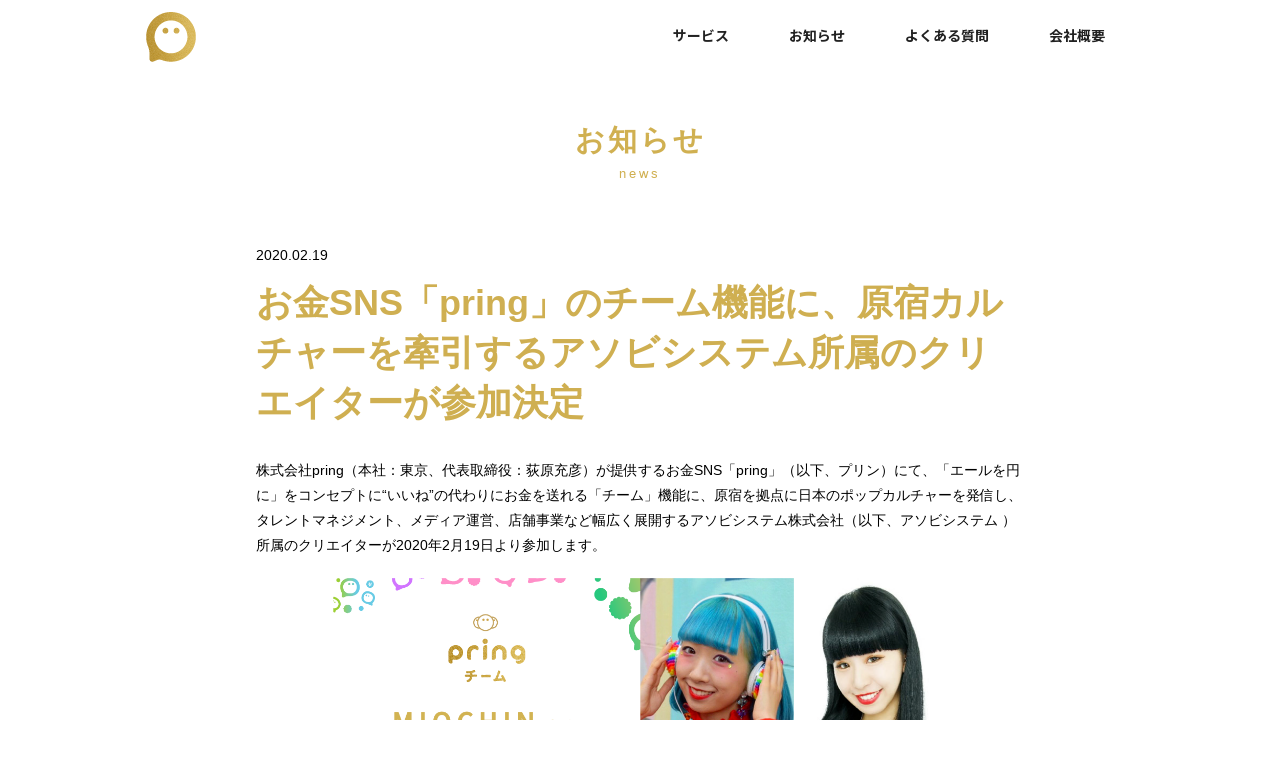

--- FILE ---
content_type: text/html; charset=utf-8
request_url: https://pring.jp/news_info/123
body_size: 24935
content:
<!DOCTYPE html>
<html lang="ja">
<head>
    <script async src="https://www.googletagmanager.com/gtag/js?id=UA-108008664-1" nonce="JHpZGHOmIerjnrWKHehgKQ=="></script>
  <script nonce="JHpZGHOmIerjnrWKHehgKQ==">
    window.dataLayer = window.dataLayer || [];
    function gtag(){dataLayer.push(arguments);}
    gtag('js', new Date());

    gtag('config', 'UA-108008664-1');
    gtag('config', 'AW-10818723222');
  </script>

    <!-- Event snippet for 問い合わせ申し込み conversion page -->
  <script nonce="JHpZGHOmIerjnrWKHehgKQ==">
    // MEMO: 広告コンバージョンを完了ページで計測する。
    //       テストの為、LPの申込み問い合わせボタンにCV地点を変更するため一旦コメントアウトする。
    // var urlParam = document.location.pathname;
    // if (urlParam === "/contact/thankyou") {
    //   gtag('event', 'conversion', {'send_to': 'AW-10818723222/qIS3CJiV7o4DEJa74qYo'});
    // }
  </script>

  
  <meta name="csrf-param" content="authenticity_token" />
<meta name="csrf-token" content="Mi3Lajzi-njbgBoaGrsoh-eT_sYFdoypSGcCfprpaZIdIObKCVoeMa9QU0uqzr4i8lLgOcW3UOqz23qiqRWLEA" />
<meta name="csp-nonce" content="JHpZGHOmIerjnrWKHehgKQ==" />
<meta content="text/html;charset=utf-8" http-equiv="Content-Type">
<meta name="viewport" content="width=device-width, initial-scale=1.0, user-scalable=no">
<link rel="shortcut icon" href="/favicon.ico">
<link rel="canonical" href="https://pring.jp/news_info/123" />
<title>
  お金SNS「pring」のチーム機能に、原宿カルチャーを牽引するアソビシステム所属のクリエイターが参加決定 | pring(プリン) - お金コミュニケーションアプリ
</title>
<meta name="Description" content="送金アプリ「pring(プリン)」">
<meta name="Keywords" content="pring,プリン,送金,決済">

  <link rel="stylesheet" href="https://cdnjs.cloudflare.com/ajax/libs/slick-carousel/1.8.1/slick.css"/>
<link rel="stylesheet" href="https://cdnjs.cloudflare.com/ajax/libs/slick-carousel/1.8.1/slick-theme.css"/>
<link rel="stylesheet" href="https://cdnjs.cloudflare.com/ajax/libs/Swiper/4.5.0/css/swiper.min.css">
<link rel="stylesheet" href="https://use.typekit.net/dee2glj.css">
<link rel="stylesheet" href="https://use.fontawesome.com/releases/v5.6.1/css/all.css">
<link href="https://fonts.googleapis.com/css?family=Noto+Sans+JP:400,500,700&display=swap&subset=japanese" rel="stylesheet">

<link rel="stylesheet" media="all" href="//db2a0lgmp98ef.cloudfront.net/assets/front/application-12e490bb29bfc5a4238728c2f876069e92b4c54ff1a8415ecb2a1190e82da145.css" />


  <script src="https://code.jquery.com/jquery-3.3.1.min.js" nonce="JHpZGHOmIerjnrWKHehgKQ=="></script>
<script src="https://cdnjs.cloudflare.com/ajax/libs/slick-carousel/1.8.1/slick.min.js" nonce="JHpZGHOmIerjnrWKHehgKQ=="></script>

<script src="//db2a0lgmp98ef.cloudfront.net/assets/front/application_head-487d52e2e57b1e9cb21374a9d8e6829a652c6c05322c9aab4696dfa932d96cda.js" nonce="JHpZGHOmIerjnrWKHehgKQ=="></script>


    <meta property="og:title" content="お金SNS「pring」のチーム機能に、原宿カルチャーを牽引するアソビシステム所属のクリエイターが参加決定">
  <meta property="og:description" content="送金アプリ「pring（プリン）」は、1円から気軽に送れる、送金アプリです。「いいね」も「すき」も「ありがとう」も、1円からお金に変えて送ることができます。プリンの中のお金はいつでも、銀行口座に戻したり、全国に25,000台以上あるセブン銀行ATMで、現金として引き出すこともできます。">
  <meta property="og:image" content="https://db2a0lgmp98ef.cloudfront.net/uploads/public_image/file/458/fa802c2c-3f94-42e6-9892-631f628e27b8.png">

<meta property="og:type" content="article">
<meta property="og:site_name" content="pring（プリン） -お金から、なかよく。-">
<meta property="og:locale" content="ja_JP" />
<meta property="fb:app_id" content="306897966504606" />
<meta property="og:url" content="https://pring.jp/news_info/123">





<meta name="twitter:card" content="summary_large_image">
<meta name="twitter:site" content="@pring_official">



</head>
<body class="">
  <!-- Google Tag Manager (noscript) -->
  <noscript><iframe src="https://www.googletagmanager.com/ns.html?id=GTM-NJTMW5H"
      height="0" width="0" style="display:none;visibility:hidden"></iframe></noscript>
  <!-- End Google Tag Manager (noscript) -->
  <div id="pagetop"></div>
  <div class="header js-onScrollHideHeader">
  <div class="header__container container">
    <a href="/" class="fade">
      <img alt="pring プリン" class="header__logo js-drawerScrollHideParts" srcset="//db2a0lgmp98ef.cloudfront.net/assets/global/logo-b7a31db0245be5d3b442ad505c32164317be40bd433a28b8b7eb9e27778f8f89.png 1x, //db2a0lgmp98ef.cloudfront.net/assets/global/logo@2x-adcee96cc28e038bc60516597a0d83a23d13d9a9498a5526524d9e3ee082db21.png 2x" src="//db2a0lgmp98ef.cloudfront.net/assets/global/logo-b7a31db0245be5d3b442ad505c32164317be40bd433a28b8b7eb9e27778f8f89.png" />
    </a>
    <div class="header__nav">
      <ul class="global-nav">
        <li class="global-nav__item js-hoverNav">
          <button type="button" class="global-nav__item-button">サービス</button>
          <div class="global-nav__sub-content">
            <div class="global-nav__sub-content-inner">
              <ul class="global-nav__sub-list">
                <li class="global-nav__sub-item">
                  <a href="/pring" class="sub-nav-card">
                    <img alt="pring イメージイラスト" class="sub-nav-card__illust" src="//db2a0lgmp98ef.cloudfront.net/assets/global/header-service-illust-pring-dc59f60bc9333921cd9244bdc95391e3753bc0fea392e754a9275da4cd8386c3.svg" />
                    <p class="sub-nav-card__lead">個人間送金<br class="se-only">アプリ</p>
                    <img alt="pring プリン" width="89" class="sub-nav-card__title" srcset="//db2a0lgmp98ef.cloudfront.net/assets/global/header-service-text-pring-b9c5762449cb9f7f49d293f4db31dab281e2da584e08d6accea6f794557bb2aa.png 1x, //db2a0lgmp98ef.cloudfront.net/assets/global/header-service-text-pring@2x-2fa0b2eb8650c614dc8ff129392f0a9198245a2a3c2d44118d5328aeec07e63f.png 2x" src="//db2a0lgmp98ef.cloudfront.net/assets/global/header-service-text-pring-b9c5762449cb9f7f49d293f4db31dab281e2da584e08d6accea6f794557bb2aa.png" />
                  </a>
                </li>
              </ul>
            </div>
          </div>
        </li>
        <li class="global-nav__item js-hoverNav">
          <button type="button" id="btn-news-info-link" class="global-nav__item-button">お知らせ</button>
          <div class="global-nav__sub-content">
            <div class="global-nav__sub-content-inner">
              <p class="text-right"><a href="/news_info" class=" global-nav__more-link">すべて見る</a></p>
              <ul class="global-nav__sub-list">
                <li class="global-nav__sub-item">
                  <a href='/news_info/292' class="news-card">
                    <img src="//db2a0lgmp98ef.cloudfront.net/assets/index/noimage-75112cc6b4eb9cb6414f81807af87d79bf00102fc8be9b4495eb5783450c0245.png" alt="" class="news-card__thumbnail">
                    <p class="news-card__date">2025.12.22</p>
                    <p class="news-card__title">年末年始期間の各種サービス(ユーザーアプリ)・休業についてのご案内</p>
                  </a>
                </li>
                <li class="global-nav__sub-item">
                  <a href='/news_info/291' class="news-card">
                    <img src="//db2a0lgmp98ef.cloudfront.net/assets/index/noimage-75112cc6b4eb9cb6414f81807af87d79bf00102fc8be9b4495eb5783450c0245.png" alt="" class="news-card__thumbnail">
                    <p class="news-card__date">2025.04.14</p>
                    <p class="news-card__title">【大型連休に伴うアプリ利用のご留意点について 】</p>
                  </a>
                </li>
                <li class="global-nav__sub-item">
                  <a href='/news_info/290' class="news-card">
                    <img src="//db2a0lgmp98ef.cloudfront.net/assets/index/noimage-75112cc6b4eb9cb6414f81807af87d79bf00102fc8be9b4495eb5783450c0245.png" alt="" class="news-card__thumbnail">
                    <p class="news-card__date">2024.12.09</p>
                    <p class="news-card__title">年末年始期間の各種サービス(ユーザーアプリ)・休業についてのご案内
</p>
                  </a>
                </li>
                <li class="global-nav__sub-item">
                  <a href='/news_info/289' class="news-card">
                    <img src="//db2a0lgmp98ef.cloudfront.net/assets/index/noimage-75112cc6b4eb9cb6414f81807af87d79bf00102fc8be9b4495eb5783450c0245.png" alt="" class="news-card__thumbnail">
                    <p class="news-card__date">2024.07.05</p>
                    <p class="news-card__title">きせかえ機能の提供終了のお知らせ</p>
                  </a>
                </li>
              </ul>
            </div>
          </div>
        </li>
        <li class="global-nav__item js-hoverNav">
          <button type="button" id="btn-faq-link" class="global-nav__item-button">よくある質問</button>
          <div class="global-nav__sub-content">
            <div class="global-nav__sub-content-inner">

              <p class="text-right"><a href="/faq" class=" global-nav__more-link">すべて見る</a></p>
              <ul class="global-nav__sub-list">
                <li class="global-nav__sub-item">
                  <a href="/faq?question=利用できる銀行" class="qa-card ">
                    <p class="qa-card__title nav-title ">利用できる銀行はどこですか？</p>
                    <p class="qa-card__text">現時点でご利用可能な銀行は、三菱UFJ銀行、ゆうちょ銀行、みずほ銀行、三井住友銀行、イオン銀行、PayPay銀行</p>
                  </a>
                </li>
                <li class="global-nav__sub-item">
                  <a href="/faq?question=１日の入出金や送金の上限金額はいくらですか？" class="qa-card">
                    <p class="qa-card__title nav-title">１日の入出金や送金の上限金額はいくらですか？</p>
                    <p class="qa-card__text">お取引の上限金額は原則下記の通りとなります。<br>※不正利用防止の観点から、ご登録後から一定期間チャージあああ</p>
                  </a>
                </li>
                <li class="global-nav__sub-item">
                  <a href="/faq?question=アプリから口座に戻す手続きを行ったお金が銀行口座に反映されていません。" class="qa-card">
                    <p class="qa-card__title nav-title">アプリから口座に戻す手続きを行ったお金が銀行口座に反映されていません。</p>
                    <p class="qa-card__text">【ゆうちょ銀行の場合】<br>銀行営業日の10:59までに申請いただいたお申込は翌営業日中に、11:00以降または休祝日に申請いただいたお申込は翌々営業日中にお振込みさせていただいております。</p>
                  </a>
                </li>
                <li class="global-nav__sub-item">
                  <a href="/faq?question=セブン銀行ATMの現金受け取りを申請しましたが、確認番号がわからなくなってしまいました。" class="qa-card">
                    <p class="qa-card__title nav-title">セブン銀行ATMの現金受け取りを申請しましたが、確認番号がわからなくなってしまいました。</p>
                    <p class="qa-card__text">お取引履歴からご確認可能です。<br>アプリホーム（トップ）画面下部の残高上のご自身のアイコンをタップ→取引履歴から該当するセブン銀行の出金申請の取引をタップ→確認番号をご確認いただけます</p>
                  </a>
                </li>
              </ul>
            </div>
          </div>
        </li>
        <li class="global-nav__item global-nav__item--no-sub-content">
          <button type="button" id="btn-company-link" class="global-nav__item-button global-nav__item-button--no-sub-content">会社概要</button>
        </li>
        <!-- <li class="global-nav__item global-nav__item--no-sub-content">
          <button type="button" onclick="location.href='/recruit'" class="global-nav__item-button global-nav__item-button--no-sub-content">採用情報</button>
        </li> -->
      </ul>
    </div>
  </div>

  <div class="drawer">
    <input type="checkbox" class="drawer__checkbox js-stopBodyScroll" id="drawerToggl">
    <label class="drawer__toggle-icon js-drawerScrollHideParts" for="drawerToggl"></label>
    <div class="drawer__content">
      <nav class="drawer-nav js-drawerScrollHideToggle">
        <ul class="drawer-nav__list">
          <li class="drawer-nav__item">
            <span class="nav-title">サービス</span>
            <ul class="drawer-nav__list">
              <li class="drawer-nav__item drawer-nav__item--half">
                <div class="drawer-nav__item-inner drawer-nav__item-inner--no-border">
                  <a class="drawer-nav__service pt0" href="/pring">
                    <div class="drawer-nav__service-inner">
                      <div class="sub-nav-card">
                        <img alt="pring イメージイラスト" class="sub-nav-card__illust" src="//db2a0lgmp98ef.cloudfront.net/assets/global/header-service-illust-pring-dc59f60bc9333921cd9244bdc95391e3753bc0fea392e754a9275da4cd8386c3.svg" />
                        <p class="sub-nav-card__lead">個人間送金<br class="se-only">アプリ</p>
                        <img alt="pring プリン" width="69" class="sub-nav-card__title" srcset="//db2a0lgmp98ef.cloudfront.net/assets/global/header-service-text-pring-b9c5762449cb9f7f49d293f4db31dab281e2da584e08d6accea6f794557bb2aa.png 1x, //db2a0lgmp98ef.cloudfront.net/assets/global/header-service-text-pring@2x-2fa0b2eb8650c614dc8ff129392f0a9198245a2a3c2d44118d5328aeec07e63f.png 2x" src="//db2a0lgmp98ef.cloudfront.net/assets/global/header-service-text-pring-b9c5762449cb9f7f49d293f4db31dab281e2da584e08d6accea6f794557bb2aa.png" />
                      </div>
                    </div>
                  </a>
                </div>
              </li>              
            </ul>
          </li>
          <li class="drawer-nav__item drawer-nav__item--half pr0">
            <div class="drawer-nav__item-inner">
              <a href="/news_info" class="nav-title">お知らせ</a>
            </div>
          </li>
          <li class="drawer-nav__item drawer-nav__item--half pl0">
            <div class="drawer-nav__item-inner pl20">
              <a href="/faq" class="nav-title pl20">よくある質問</a>
            </div>
          </li>
          <li class="drawer-nav__item drawer-nav__item--half">
            <div class="drawer-nav__item-inner">
              <a href="/company" class="nav-title">会社概要</a>
            </div>
          </li>
          <li class="drawer-nav__item drawer-nav__item--half">
            <div class="drawer-nav__item-inner">
              <!-- <a href="/recruit" class="nav-title">採用情報</a> -->
            </div>
          </li>
        </ul>
      </nav>
    </div>
  </div>
</div>

<script nonce="JHpZGHOmIerjnrWKHehgKQ==">
  $(function(){
    $('#btn-news-info-link').on('click', function() {
      location.href = '/news_info';
    })
    $('#btn-faq-link').on('click', function() {
      location.href = '/faq';
    })
    $('#btn-company-link').on('click', function() {
      location.href = '/company';
    })
  })
</script>
<div class="page-wrap pb100">
  <div class="container">
    <p class="heading-main">お知らせ<span class="heading-main_en">news</span></p>
    <div class="news-detail-block">
      <div class="news-detail-header">
        <time>
          2020.02.19
        </time>
        <h1>
          お金SNS「pring」のチーム機能に、原宿カルチャーを牽引するアソビシステム所属のクリエイターが参加決定
        </h1>
      </div>
      <div class="news-detail-body">
        <p>株式会社pring（本社：東京、代表取締役：荻原充彦）が提供するお金SNS「pring」（以下、プリン）にて、「エールを円に」をコンセプトに“いいね”の代わりにお金を送れる「チーム」機能に、原宿を拠点に日本のポップカルチャーを発信し、タレントマネジメント、メディア運営、店舗事業など幅広く展開するアソビシステム株式会社（以下、アソビシステム ）所属のクリエイターが2020年2月19日より参加します。<br>
<img src="https://db2a0lgmp98ef.cloudfront.net/uploads/public_image/file/458/fa802c2c-3f94-42e6-9892-631f628e27b8.png" alt=""></p>

<h2>お金SNS「チーム」機能へのクリエイター参加について</h2>

<p>原宿を拠点に日本のポップカルチャーを発信し、タレントマネジメント、メディア運営、店舗事業など幅広く展開するアソビシステムで「好きを仕事に」を実現されているクリエイターが参加いたします。<br>
プリンのエールを円にするお金SNS「チーム」機能を通じ、ありのままの自分を投稿します。これにより、ファンはクリエイターをダイレクトに応援することを体感できます。今回はクリエイター代表として、カラフルポップな世界「ミオノセカイ」を創造し、イラストレーター・クリエイターとして幅広い分野で活躍中の【MIOCHIN】さん、ハードで毒々しいセンスで日本のみならず海外からも支持を得て、イラストレーターとしても活動する【とくいちょま】さんの参加が決定しました。二人のチームではファンがSNSやメディアでは見ることのできない彼女たちの日常、作品完成までの過程、ファンとともに自分を表現する場となります。</p>

<h2>参加クリエイターからのコメント</h2>

<p>【MIOCHIN】さん<br>
「チーム」の参加で、SNSでアップしているイラストの制作過程の投稿や、ライブ配信では流れてしまいがちなコメントを集めるプラットフォームとなることを期待します。時には作品を制作するための意見を募集し、採用！と思ったコメントを買い取るということも考えています、「チーム」を通じてファンの皆様との距離がより縮まるといいなと思います。</p>

<p>【とくいちょま】さん<br>
普段のSNSの投稿を見ていると、日常がわからない、イメージできないというミステリアスな印象を持たれている方も沢山いると思います。「チーム」への参加が、ありのままの自分を表現できる場となることを期待しています。応援してくれるチームのみんなの思いを実現するきっかけになるといいなと考えます。</p>

<h2>お金SNS「チーム」について</h2>

<p>お金SNS「チーム」は、日常を気軽に発信してつながれるコミュニティスペースを簡単に作成し、“いいね”も“すき”も“ありがとう”もどんな感情も､投稿の奥にいるその人へ1円からお金に変えることができるサービスです。送られたお金は翌日に受け取り可能で手数料は業界最安値水準の9.5%、「チーム」で受け取ったお金は、手数料無料で銀行口座に戻したり、セブン銀行ATMで現金として引き出すことが可能です。<br>
詳しくは公式ホームページ (<a href="https://www.pring.jp/news_info/115">https://www.pring.jp/news_info/115</a>) をご覧ください。</p>

<h2>アソビシステム株式会社について</h2>

<p>日本のポップカルチャーを牽引するアーティストを擁するカルチャープロダクション。アーティスト、クリエイター、モデルのマネジメント、音楽フェスやファッションイベントなどの企画・制作、メディア運営、店舗事業、インバウンド事業など、原宿を拠点に国内外で幅広く展開する。<br>
HP：<a href="https://asobisystem.com/">https://asobisystem.com/</a></p>

      </div>
      <div class="news-share-block">
        <div class="sns-share-block"><div class="style-twitter"><a class="twitter-share-button anl-share-twitter" data-count="none" data-lang="ja" data-url="https://pring.jp/news_info/123" href="https://twitter.com/share">ツイート</a></div><div class="style-facebook"><div class="div fb-share-button anl-share-fb" data-href="https://pring.jp/news_info/123" data-layout="button"></div></div></div><script>window.twttr=(function(d,s,id){var js,fjs=d.getElementsByTagName(s)[0],t=window.twttr||{};if(d.getElementById(id))return;js=d.createElement(s);js.id=id;js.src="https://platform.twitter.com/widgets.js";fjs.parentNode.insertBefore(js,fjs);t._e=[];t.ready=function(f){t._e.push(f);};return t;}(document,"script","twitter-wjs"));

(function(d, s, id) {
  var js, fjs = d.getElementsByTagName(s)[0];
  if (d.getElementById(id)) return;
  js = d.createElement(s); js.id = id;
  js.src = "//connect.facebook.net/ja_JP/sdk.js#xfbml=1&version=v2.3";
  fjs.parentNode.insertBefore(js, fjs);
}(document, 'script', 'facebook-jssdk'));</script>
      </div>
      <div class="peager mt60">
      <div class="peager-inner text-left">
          <button class="btn-gold peager-inner-btn" onclick="location.href='/news_info/121'"><i class="fas fa-arrow-left"></i> 前へ</button>
        </div>
        <div class="peager-inner text-center">
          <button style="margin:auto;" class="btn-gold peager-inner-btn" onclick="location.href='/news_info'">記事一覧へ</button>
        </div>
        <div class="peager-inner text-right">
          <button class="btn-gold peager-inner-btn" onclick="location.href='/news_info/124'">次へ <i class="fas fa-arrow-right"></i></button>
        </div>
      </div>
    </div>
  </div>
  <div class="index-pagetop" id="index-pagetop">
  <a href="#index-pagetop" class="index-pagetop__image"></a>
</div><!-- / index-pagetop -->

</div>

<footer class="footer" id="index_footer">
  <div class="footer__container">
    <div class="footer__inner">
      <img alt="pring プリン" class="footer__logo" srcset="//db2a0lgmp98ef.cloudfront.net/assets/global/logo-b7a31db0245be5d3b442ad505c32164317be40bd433a28b8b7eb9e27778f8f89.png 1x, //db2a0lgmp98ef.cloudfront.net/assets/global/logo@2x-adcee96cc28e038bc60516597a0d83a23d13d9a9498a5526524d9e3ee082db21.png 2x" src="//db2a0lgmp98ef.cloudfront.net/assets/global/logo-b7a31db0245be5d3b442ad505c32164317be40bd433a28b8b7eb9e27778f8f89.png" />
      <nav class="footer__nav">
        <ul class="footer__nav-list">
          <li class="footer__nav-item footer__nav-item--_3"><a class="footer__nav-title nav-title" href="/company">会社概要</a></li>
          <li class="footer__nav-item footer__nav-item--_3"><a class="footer__nav-title nav-title" href="/news_info">お知らせ</a></li>
          <li class="footer__nav-item footer__nav-item--_2"><a class="footer__nav-title nav-title" href="https://pring.zendesk.com/hc/ja/requests/new" target="_blank">お問い合わせ</a></li>
          <!-- <li class="footer__nav-item">
            <a class="footer__nav-title nav-title" href="/recruit">採用情報</a>
          </li> -->
          <li class="footer__nav-item footer__nav-item--copyright"><span class="footer__copyright">(C) pring, All rights reserved.</span></li>
        </ul>
      </nav>
      <nav class="footer__nav">
        <table>
          <tbody>
            <tr class="footer__nav-sub-list">
              <td class="footer__nav-sub-item"><a class="footer__nav-link" href="/policy/privacy">プライバシーポリシー</a></td>
              <td class="footer__nav-sub-item"><a class="footer__nav-link" href="/terms/shikin">資金決済法に基づく重要事項表示</a></td>
            </tr>
            <tr class="footer__nav-sub-list">
              <td class="footer__nav-sub-item"><a class="footer__nav-link" href="/policy/antisocial">反社会的勢力に対する基本方針</a></td>
              <td class="footer__nav-sub-item"><a class="footer__nav-link" href="/terms/">利用規約</a></td>
            </tr>
            <tr class="footer__nav-sub-list">
              <td class="footer__nav-sub-item"><a class="footer__nav-link" href="/policy/amlcftcpf">マネー・ローンダリング、テロ資金供与、拡散金融対策について</a></td>
            </tr>
          </tbody>
        </table>
      </nav>
    </div>
  </div>
</footer>

  <script src="//db2a0lgmp98ef.cloudfront.net/assets/front/application_body-91bdaac8c8da1a03f4797b38185e439d8b7fc04ebe968e66092621fc9a761663.js" nonce="JHpZGHOmIerjnrWKHehgKQ=="></script>
</body>
</html>


--- FILE ---
content_type: text/css
request_url: https://db2a0lgmp98ef.cloudfront.net/assets/front/application-12e490bb29bfc5a4238728c2f876069e92b4c54ff1a8415ecb2a1190e82da145.css
body_size: 45919
content:
*,*::before,*::after{box-sizing:border-box}html,body,div,span,object,iframe,h1,h2,h3,h4,h5,h6,p,blockquote,pre,abbr,address,cite,code,del,dfn,em,img,ins,kbd,q,samp,small,sub,sup,var,b,i,dl,dt,dd,ol,ul,li,fieldset,form,label,legend,table,caption,tbody,tfoot,thead,tr,th,td,article,aside,canvas,details,figcaption,figure,footer,header,hgroup,menu,nav,section,summary,time,mark,audio,video{margin:0;padding:0;outline:0;border:0;background:transparent;vertical-align:baseline;font-weight:normal;font-size:100%}body{line-height:1}article,aside,details,figcaption,figure,footer,header,hgroup,menu,nav,section{display:block}ul{list-style:none}blockquote,q{quotes:none}blockquote:before,blockquote:after,q:before,q:after{content:"";content:none}a{margin:0;padding:0;background:transparent;color:#000;vertical-align:baseline;text-decoration:none;font-size:100%}ins{background:#ff9;color:#000;text-decoration:none}mark{background:#ff9;color:#000;font-weight:bold;font-style:italic}del{text-decoration:line-through}abbr[title],dfn[title]{border-bottom:1px dotted;cursor:help}table{border-spacing:0;border-collapse:collapse}hr{display:block;margin:1em 0;padding:0;height:1px;border:0;border-top:1px solid #ccc}input,select{vertical-align:middle}input,textarea,select{margin:0;padding:0;outline:none;border:none;border-radius:0}textarea,select{appearance:none}button{padding:0;outline:none;border:none;background-color:transparent;cursor:pointer;appearance:none}button:focus{outline:0;cursor:pointer}textarea{resize:none}input:-webkit-autofill,textarea:-webkit-autofill{background-color:#fff;background-image:none}html{height:100%}body{color:#000;font-size:14px;line-height:1.8;font-weight:400;position:relative;display:flex;flex-direction:column;min-height:100vh}input{font-size:16px}select{font-size:16px}input[type="submit"]{-webkit-appearance:none;border-radius:0}*{-webkit-box-sizing:border-box;-moz-box-sizing:border-box;box-sizing:border-box}*:before,*:after{-webkit-box-sizing:border-box;-moz-box-sizing:border-box;box-sizing:border-box}img{vertical-align:middle;max-width:100%}html{-webkit-tap-highlight-color:transparent}body.colored{background:linear-gradient(#f7f7f7, #fff 50%);background-repeat:no-repeat}a{color:#cfaf51}@font-face{font-family:"Yu Gothic";src:local("Yu Gothic");font-weight:100}@font-face{font-family:"Yu Gothic";src:local("Yu Gothic");font-weight:200}@font-face{font-family:"Yu Gothic";src:local("Yu Gothic");font-weight:300}@font-face{font-family:"Yu Gothic";src:local("Yu Gothic");font-weight:500}@font-face{font-family:"Yu Gothic";src:local("Yu Gothic");font-weight:bold}*{font-family:"游ゴシック体", "游ゴシック", "Yu Gothic", YuGothic , "Hiragino Sans" , "Hiragino Kaku Gothic ProN", "Hiragino Kaku Gothic Pro" , "メイリオ", Meiryo, "ＭＳ ゴシック", sans-serif}body{font-family:"游ゴシック体", "游ゴシック" , "Yu Gothic", YuGothic, "Hiragino Sans" , "Hiragino Kaku Gothic ProN", "Hiragino Kaku Gothic Pro", "メイリオ", Meiryo, "ＭＳ ゴシック", sans-serif}.layout-page-top{padding-top:100px}@media (max-width: 767px){.layout-page-top{padding-top:70px}}.layout-page-bottom{padding-bottom:40px}@media (max-width: 767px){.layout-page-bottom{padding-top:10px}}.col-xs-1,.col-sm-1,.col-md-1,.col-lg-1,.col-xs-2,.col-sm-2,.col-md-2,.col-lg-2,.col-xs-3,.col-sm-3,.col-md-3,.col-lg-3,.col-xs-4,.col-sm-4,.col-md-4,.col-lg-4,.col-xs-5,.col-sm-5,.col-md-5,.col-lg-5,.col-xs-6,.col-sm-6,.col-md-6,.col-lg-6,.col-xs-7,.col-sm-7,.col-md-7,.col-lg-7,.col-xs-8,.col-sm-8,.col-md-8,.col-lg-8,.col-xs-9,.col-sm-9,.col-md-9,.col-lg-9,.col-xs-10,.col-sm-10,.col-md-10,.col-lg-10,.col-xs-11,.col-sm-11,.col-md-11,.col-lg-11,.col-xs-12,.col-sm-12,.col-md-12,.col-lg-12{position:relative;padding-right:15px;padding-left:15px;min-height:1px}.col-xs-1,.col-xs-2,.col-xs-3,.col-xs-4,.col-xs-5,.col-xs-6,.col-xs-7,.col-xs-8,.col-xs-9,.col-xs-10,.col-xs-11,.col-xs-12{float:left}.col-xs-12{width:100%}.col-xs-11{width:91.66666667%}.col-xs-10{width:83.33333333%}.col-xs-9{width:75%}.col-xs-8{width:66.66666667%}.col-xs-7{width:58.33333333%}.col-xs-6{width:50%}.col-xs-5{width:41.66666667%}.col-xs-4{width:33.33333333%}.col-xs-3{width:25%}.col-xs-2{width:16.66666667%}.col-xs-1{width:8.33333333%}@media (min-width: 576px){.col-sm-1,.col-sm-2,.col-sm-3,.col-sm-4,.col-sm-5,.col-sm-6,.col-sm-7,.col-sm-8,.col-sm-9,.col-sm-10,.col-sm-11,.col-sm-12{float:left}.col-sm-12{width:100%}.col-sm-11{width:91.66666667%}.col-sm-10{width:83.33333333%}.col-sm-9{width:75%}.col-sm-8{width:66.66666667%}.col-sm-7{width:58.33333333%}.col-sm-6{width:50%}.col-sm-5{width:41.66666667%}.col-sm-4{width:33.33333333%}.col-sm-3{width:25%}.col-sm-2{width:16.66666667%}.col-sm-1{width:8.33333333%}}@media (min-width: 768px){.col-md-1,.col-md-2,.col-md-3,.col-md-4,.col-md-5,.col-md-6,.col-md-7,.col-md-8,.col-md-9,.col-md-10,.col-md-11,.col-md-12{float:left}.col-md-12{width:100%}.col-md-11{width:91.66666667%}.col-md-10{width:83.33333333%}.col-md-9{width:75%}.col-md-8{width:66.66666667%}.col-md-7{width:58.33333333%}.col-md-6{width:50%}.col-md-5{width:41.66666667%}.col-md-4{width:33.33333333%}.col-md-3{width:25%}.col-md-2{width:16.66666667%}.col-md-1{width:8.33333333%}}@media (min-width: 992px){.col-lg-1,.col-lg-2,.col-lg-3,.col-lg-4,.col-lg-5,.col-lg-6,.col-lg-7,.col-lg-8,.col-lg-9,.col-lg-10,.col-lg-11,.col-lg-12{float:left}.col-lg-12{width:100%}.col-lg-11{width:91.66666667%}.col-lg-10{width:83.33333333%}.col-lg-9{width:75%}.col-lg-8{width:66.66666667%}.col-lg-7{width:58.33333333%}.col-lg-6{width:50%}.col-lg-5{width:41.66666667%}.col-lg-4{width:33.33333333%}.col-lg-3{width:25%}.col-lg-2{width:16.66666667%}.col-lg-1{width:8.33333333%}}.wrap-left{float:left}.wrap-right{float:right}.hidden{display:none !important;visibility:hidden !important}@media (min-width: 768px){.visible-xs{display:none !important;visibility:hidden !important}}@media (max-width: 767px){.invisible-xs{display:none !important;visibility:hidden !important}}.pc-only{display:none}@media screen and (min-width: 768px){.pc-only{display:block}}.pc-only--inline-block{display:none}@media screen and (min-width: 768px){.pc-only--inline-block{display:inline-block}}@media screen and (min-width: 768px){.sp-only{display:none}}.page-wrap{position:relative;padding:60px 0}.index-pagetop{position:fixed;right:0;bottom:-70px;z-index:9}@media screen and (min-width: 960px){.index-pagetop{right:30px}}.index-pagetop__image{display:block;margin-bottom:20px;margin-left:auto;width:60px;height:80px;background-image:url(//db2a0lgmp98ef.cloudfront.net/assets/global/pagetop-8e469b8640714469bc91d857a5c6327c56802787299326bc5eb5285b5e5f7f2f.svg);transition:background-image 0.4s ease}.index-pagetop__image:hover{background-image:url(//db2a0lgmp98ef.cloudfront.net/assets/global/pagetop-gold-a60bddad23d8230b6179e2e4232260816835d072f94b282df1a265fec4166f82.svg)}.container{margin:0 auto;padding:0 20px;max-width:1000px;width:100%}.container-small{margin:0 auto;padding:0 20px;max-width:720px;width:100%}.container-nopd{margin:0 auto;padding:0 24px;max-width:1008px;width:100%}.row{margin:-15px;display:-ms-flexbox;display:flex;-ms-flex-line-pack:center !important;align-content:center !important;-ms-flex-wrap:wrap;flex-wrap:wrap;-ms-flex-pack:center !important;justify-content:center !important}.row--space-between{margin:-15px;display:-ms-flexbox;display:flex;-ms-flex-line-pack:center !important;align-content:center !important;-ms-flex-wrap:wrap;flex-wrap:wrap;-ms-flex-pack:space-between !important;justify-content:space-between !important}.col-auto{-ms-flex:0 0 auto;flex:0 0 auto;padding:15px;width:auto}.col-1{-ms-flex:0 0 8.3333333333%;flex:0 0 8.3333333333%;padding:15px;max-width:8.3333333333%}.col-2{-ms-flex:0 0 16.6666666667%;flex:0 0 16.6666666667%;padding:15px;max-width:16.6666666667%}.col-3{-ms-flex:0 0 25%;flex:0 0 25%;padding:15px;max-width:25%}.col-4{-ms-flex:0 0 33.3333333333%;flex:0 0 33.3333333333%;padding:15px;max-width:33.3333333333%}.col-5{-ms-flex:0 0 41.6666666667%;flex:0 0 41.6666666667%;padding:15px;max-width:41.6666666667%}.col-6{-ms-flex:0 0 50%;flex:0 0 50%;padding:15px;max-width:50%}.col-7{-ms-flex:0 0 58.3333333333%;flex:0 0 58.3333333333%;padding:15px;max-width:58.3333333333%}.col-8{-ms-flex:0 0 66.6666666667%;flex:0 0 66.6666666667%;padding:15px;max-width:66.6666666667%}.col-9{-ms-flex:0 0 75%;flex:0 0 75%;padding:15px;max-width:75%}.col-10{-ms-flex:0 0 83.3333333333%;flex:0 0 83.3333333333%;padding:15px;max-width:83.3333333333%}.col-11{-ms-flex:0 0 91.6666666667%;flex:0 0 91.6666666667%;padding:15px;max-width:91.6666666667%}.col-12{-ms-flex:0 0 100%;flex:0 0 100%;padding:15px;max-width:100%}@media screen and (min-width: 481px){.col-m-1{-ms-flex:0 0 8.3333333333%;flex:0 0 8.3333333333%;padding:15px;max-width:8.3333333333%}.col-m-2{-ms-flex:0 0 16.6666666667%;flex:0 0 16.6666666667%;padding:15px;max-width:16.6666666667%}.col-m-3{-ms-flex:0 0 25%;flex:0 0 25%;padding:15px;max-width:25%}.col-m-4{-ms-flex:0 0 33.3333333333%;flex:0 0 33.3333333333%;padding:15px;max-width:33.3333333333%}.col-m-5{-ms-flex:0 0 41.6666666667%;flex:0 0 41.6666666667%;padding:15px;max-width:41.6666666667%}.col-m-6{-ms-flex:0 0 50%;flex:0 0 50%;padding:15px;max-width:50%}.col-m-7{-ms-flex:0 0 58.3333333333%;flex:0 0 58.3333333333%;padding:15px;max-width:58.3333333333%}.col-m-8{-ms-flex:0 0 66.6666666667%;flex:0 0 66.6666666667%;padding:15px;max-width:66.6666666667%}.col-m-9{-ms-flex:0 0 75%;flex:0 0 75%;padding:15px;max-width:75%}.col-m-10{-ms-flex:0 0 83.3333333333%;flex:0 0 83.3333333333%;padding:15px;max-width:83.3333333333%}.col-m-11{-ms-flex:0 0 91.6666666667%;flex:0 0 91.6666666667%;padding:15px;max-width:91.6666666667%}.col-m-12{-ms-flex:0 0 100%;flex:0 0 100%;padding:15px;max-width:100%}}@media screen and (min-width: 768px){.col-l-1{-ms-flex:0 0 8.3333333333%;flex:0 0 8.3333333333%;padding:15px;max-width:8.3333333333%}.col-l-2{-ms-flex:0 0 16.6666666667%;flex:0 0 16.6666666667%;padding:15px;max-width:16.6666666667%}.col-l-3{-ms-flex:0 0 25%;flex:0 0 25%;padding:15px;max-width:25%}.col-l-4{-ms-flex:0 0 33.3333333333%;flex:0 0 33.3333333333%;padding:15px;max-width:33.3333333333%}.col-l-5{-ms-flex:0 0 41.6666666667%;flex:0 0 41.6666666667%;padding:15px;max-width:41.6666666667%}.col-l-6{-ms-flex:0 0 50%;flex:0 0 50%;padding:15px;max-width:50%}.col-l-7{-ms-flex:0 0 58.3333333333%;flex:0 0 58.3333333333%;padding:15px;max-width:58.3333333333%}.col-l-8{-ms-flex:0 0 66.6666666667%;flex:0 0 66.6666666667%;padding:15px;max-width:66.6666666667%}.col-l-9{-ms-flex:0 0 75%;flex:0 0 75%;padding:15px;max-width:75%}.col-l-10{-ms-flex:0 0 83.3333333333%;flex:0 0 83.3333333333%;padding:15px;max-width:83.3333333333%}.col-l-11{-ms-flex:0 0 91.6666666667%;flex:0 0 91.6666666667%;padding:15px;max-width:91.6666666667%}.col-l-12{-ms-flex:0 0 100%;flex:0 0 100%;padding:15px;max-width:100%}.col-l-auto{-ms-flex:0 0 auto;flex:0 0 auto;padding:15px;width:auto}}@media (max-width: 1300px){.page-wrap #index-pagetop{right:1.25vw}}.alert{border:4px solid #fff;-webkit-box-shadow:0 2px 5px 1px rgba(0,0,0,0.12);box-shadow:0 2px 5px 1px rgba(0,0,0,0.12);-webkit-border-radius:2px;-moz-border-radius:2px;border-radius:2px;padding:8px;margin-bottom:20px}.alert.alert-warning{color:#fff;background-color:#ea0000}.alert ul{margin-left:20px}.alert ul li{list-style:disc}input.btn{text-align:center;display:inline-block;cursor:pointer;border-radius:0px;-webkit-border-radius:0px;-moz-border-radius:0px;line-height:1;border-style:none;-webkit-border-radius:3px;-moz-border-radius:3px;border-radius:3px}input.btn,input.btn:link,input.btn:hover,a.btn,a.btn:link,a.btn:hover{display:inline-block;color:#fff !important;background:#535353;font-weight:normal;text-decoration:none !important;padding:7px 20px 6px 20px;cursor:pointer;-webkit-border-radius:3px;-moz-border-radius:3px;border-radius:3px}input.btn,input.btn:link,input.btn:hover{padding:12px 20px}.btn.style-fixed-size{width:200px}.btn-gradation{border-radius:50px;font-size:30px;padding:0.25rem 1rem;color:#fff;font-weight:bold;background:-moz-linear-gradient(right, #eece71 0%, #c49e3f);background:-webkit-linear-gradient(right, #eece71 0%, #c49e3f);background:linear-gradient(to left, #eece71 0%, #c49e3f);max-width:330px;width:100%;transition:opacity .5s;display:block;margin:auto}@media screen and (min-width: 768px){.btn-gradation{font-size:40px;max-width:500px}}.btn-gradation:hover{transition:background-color 0.5s;opacity:0.6}.btn-small{border-radius:22px;font-size:18px;max-width:130px;width:auto}@media screen and (min-width: 768px){.btn-small{max-width:190px}}.btn-medium{border-radius:36px;font-size:22px;max-width:320px;width:100%}@media screen and (min-width: 768px){.btn-medium{font-size:26px}}.btn-yamaguchi-small{border-radius:22px;font-size:16px;display:inline-block;width:auto}@media screen and (min-width: 768px){.btn-yamaguchi-small{max-width:240px}}.btn-gold{border-radius:30px;border:1px solid #d0b051;color:#d0b051;font-size:14px;padding:10px 15px;text-align:center;transition:background-color .5s;white-space:nowrap}.btn-gold:hover{background:#d0b051;color:#fff}@media screen and (min-width: 481px){.btn-gold{padding:10px 30px}}.layout-page-top{padding-top:100px}@media (max-width: 767px){.layout-page-top{padding-top:70px}}.layout-page-bottom{padding-bottom:40px}@media (max-width: 767px){.layout-page-bottom{padding-top:10px}}.col-xs-1,.col-sm-1,.col-md-1,.col-lg-1,.col-xs-2,.col-sm-2,.col-md-2,.col-lg-2,.col-xs-3,.col-sm-3,.col-md-3,.col-lg-3,.col-xs-4,.col-sm-4,.col-md-4,.col-lg-4,.col-xs-5,.col-sm-5,.col-md-5,.col-lg-5,.col-xs-6,.col-sm-6,.col-md-6,.col-lg-6,.col-xs-7,.col-sm-7,.col-md-7,.col-lg-7,.col-xs-8,.col-sm-8,.col-md-8,.col-lg-8,.col-xs-9,.col-sm-9,.col-md-9,.col-lg-9,.col-xs-10,.col-sm-10,.col-md-10,.col-lg-10,.col-xs-11,.col-sm-11,.col-md-11,.col-lg-11,.col-xs-12,.col-sm-12,.col-md-12,.col-lg-12{position:relative;padding-right:15px;padding-left:15px;min-height:1px}.col-xs-1,.col-xs-2,.col-xs-3,.col-xs-4,.col-xs-5,.col-xs-6,.col-xs-7,.col-xs-8,.col-xs-9,.col-xs-10,.col-xs-11,.col-xs-12{float:left}.col-xs-12{width:100%}.col-xs-11{width:91.66666667%}.col-xs-10{width:83.33333333%}.col-xs-9{width:75%}.col-xs-8{width:66.66666667%}.col-xs-7{width:58.33333333%}.col-xs-6{width:50%}.col-xs-5{width:41.66666667%}.col-xs-4{width:33.33333333%}.col-xs-3{width:25%}.col-xs-2{width:16.66666667%}.col-xs-1{width:8.33333333%}@media (min-width: 576px){.col-sm-1,.col-sm-2,.col-sm-3,.col-sm-4,.col-sm-5,.col-sm-6,.col-sm-7,.col-sm-8,.col-sm-9,.col-sm-10,.col-sm-11,.col-sm-12{float:left}.col-sm-12{width:100%}.col-sm-11{width:91.66666667%}.col-sm-10{width:83.33333333%}.col-sm-9{width:75%}.col-sm-8{width:66.66666667%}.col-sm-7{width:58.33333333%}.col-sm-6{width:50%}.col-sm-5{width:41.66666667%}.col-sm-4{width:33.33333333%}.col-sm-3{width:25%}.col-sm-2{width:16.66666667%}.col-sm-1{width:8.33333333%}}@media (min-width: 768px){.col-md-1,.col-md-2,.col-md-3,.col-md-4,.col-md-5,.col-md-6,.col-md-7,.col-md-8,.col-md-9,.col-md-10,.col-md-11,.col-md-12{float:left}.col-md-12{width:100%}.col-md-11{width:91.66666667%}.col-md-10{width:83.33333333%}.col-md-9{width:75%}.col-md-8{width:66.66666667%}.col-md-7{width:58.33333333%}.col-md-6{width:50%}.col-md-5{width:41.66666667%}.col-md-4{width:33.33333333%}.col-md-3{width:25%}.col-md-2{width:16.66666667%}.col-md-1{width:8.33333333%}}@media (min-width: 992px){.col-lg-1,.col-lg-2,.col-lg-3,.col-lg-4,.col-lg-5,.col-lg-6,.col-lg-7,.col-lg-8,.col-lg-9,.col-lg-10,.col-lg-11,.col-lg-12{float:left}.col-lg-12{width:100%}.col-lg-11{width:91.66666667%}.col-lg-10{width:83.33333333%}.col-lg-9{width:75%}.col-lg-8{width:66.66666667%}.col-lg-7{width:58.33333333%}.col-lg-6{width:50%}.col-lg-5{width:41.66666667%}.col-lg-4{width:33.33333333%}.col-lg-3{width:25%}.col-lg-2{width:16.66666667%}.col-lg-1{width:8.33333333%}}.wrap-left{float:left}.wrap-right{float:right}.hidden{display:none !important;visibility:hidden !important}@media (min-width: 768px){.visible-xs{display:none !important;visibility:hidden !important}}@media (max-width: 767px){.invisible-xs{display:none !important;visibility:hidden !important}}.pc-only{display:none}@media screen and (min-width: 768px){.pc-only{display:block}}.pc-only--inline-block{display:none}@media screen and (min-width: 768px){.pc-only--inline-block{display:inline-block}}@media screen and (min-width: 768px){.sp-only{display:none}}.page-wrap{position:relative;padding:60px 0}.index-pagetop{position:fixed;right:0;bottom:-70px;z-index:9}@media screen and (min-width: 960px){.index-pagetop{right:30px}}.index-pagetop__image{display:block;margin-bottom:20px;margin-left:auto;width:60px;height:80px;background-image:url(//db2a0lgmp98ef.cloudfront.net/assets/global/pagetop-8e469b8640714469bc91d857a5c6327c56802787299326bc5eb5285b5e5f7f2f.svg);transition:background-image 0.4s ease}.index-pagetop__image:hover{background-image:url(//db2a0lgmp98ef.cloudfront.net/assets/global/pagetop-gold-a60bddad23d8230b6179e2e4232260816835d072f94b282df1a265fec4166f82.svg)}.container{margin:0 auto;padding:0 20px;max-width:1000px;width:100%}.container-small{margin:0 auto;padding:0 20px;max-width:720px;width:100%}.container-nopd{margin:0 auto;padding:0 24px;max-width:1008px;width:100%}.row{margin:-15px;display:-ms-flexbox;display:flex;-ms-flex-line-pack:center !important;align-content:center !important;-ms-flex-wrap:wrap;flex-wrap:wrap;-ms-flex-pack:center !important;justify-content:center !important}.row--space-between{margin:-15px;display:-ms-flexbox;display:flex;-ms-flex-line-pack:center !important;align-content:center !important;-ms-flex-wrap:wrap;flex-wrap:wrap;-ms-flex-pack:space-between !important;justify-content:space-between !important}.col-auto{-ms-flex:0 0 auto;flex:0 0 auto;padding:15px;width:auto}.col-1{-ms-flex:0 0 8.3333333333%;flex:0 0 8.3333333333%;padding:15px;max-width:8.3333333333%}.col-2{-ms-flex:0 0 16.6666666667%;flex:0 0 16.6666666667%;padding:15px;max-width:16.6666666667%}.col-3{-ms-flex:0 0 25%;flex:0 0 25%;padding:15px;max-width:25%}.col-4{-ms-flex:0 0 33.3333333333%;flex:0 0 33.3333333333%;padding:15px;max-width:33.3333333333%}.col-5{-ms-flex:0 0 41.6666666667%;flex:0 0 41.6666666667%;padding:15px;max-width:41.6666666667%}.col-6{-ms-flex:0 0 50%;flex:0 0 50%;padding:15px;max-width:50%}.col-7{-ms-flex:0 0 58.3333333333%;flex:0 0 58.3333333333%;padding:15px;max-width:58.3333333333%}.col-8{-ms-flex:0 0 66.6666666667%;flex:0 0 66.6666666667%;padding:15px;max-width:66.6666666667%}.col-9{-ms-flex:0 0 75%;flex:0 0 75%;padding:15px;max-width:75%}.col-10{-ms-flex:0 0 83.3333333333%;flex:0 0 83.3333333333%;padding:15px;max-width:83.3333333333%}.col-11{-ms-flex:0 0 91.6666666667%;flex:0 0 91.6666666667%;padding:15px;max-width:91.6666666667%}.col-12{-ms-flex:0 0 100%;flex:0 0 100%;padding:15px;max-width:100%}@media screen and (min-width: 481px){.col-m-1{-ms-flex:0 0 8.3333333333%;flex:0 0 8.3333333333%;padding:15px;max-width:8.3333333333%}.col-m-2{-ms-flex:0 0 16.6666666667%;flex:0 0 16.6666666667%;padding:15px;max-width:16.6666666667%}.col-m-3{-ms-flex:0 0 25%;flex:0 0 25%;padding:15px;max-width:25%}.col-m-4{-ms-flex:0 0 33.3333333333%;flex:0 0 33.3333333333%;padding:15px;max-width:33.3333333333%}.col-m-5{-ms-flex:0 0 41.6666666667%;flex:0 0 41.6666666667%;padding:15px;max-width:41.6666666667%}.col-m-6{-ms-flex:0 0 50%;flex:0 0 50%;padding:15px;max-width:50%}.col-m-7{-ms-flex:0 0 58.3333333333%;flex:0 0 58.3333333333%;padding:15px;max-width:58.3333333333%}.col-m-8{-ms-flex:0 0 66.6666666667%;flex:0 0 66.6666666667%;padding:15px;max-width:66.6666666667%}.col-m-9{-ms-flex:0 0 75%;flex:0 0 75%;padding:15px;max-width:75%}.col-m-10{-ms-flex:0 0 83.3333333333%;flex:0 0 83.3333333333%;padding:15px;max-width:83.3333333333%}.col-m-11{-ms-flex:0 0 91.6666666667%;flex:0 0 91.6666666667%;padding:15px;max-width:91.6666666667%}.col-m-12{-ms-flex:0 0 100%;flex:0 0 100%;padding:15px;max-width:100%}}@media screen and (min-width: 768px){.col-l-1{-ms-flex:0 0 8.3333333333%;flex:0 0 8.3333333333%;padding:15px;max-width:8.3333333333%}.col-l-2{-ms-flex:0 0 16.6666666667%;flex:0 0 16.6666666667%;padding:15px;max-width:16.6666666667%}.col-l-3{-ms-flex:0 0 25%;flex:0 0 25%;padding:15px;max-width:25%}.col-l-4{-ms-flex:0 0 33.3333333333%;flex:0 0 33.3333333333%;padding:15px;max-width:33.3333333333%}.col-l-5{-ms-flex:0 0 41.6666666667%;flex:0 0 41.6666666667%;padding:15px;max-width:41.6666666667%}.col-l-6{-ms-flex:0 0 50%;flex:0 0 50%;padding:15px;max-width:50%}.col-l-7{-ms-flex:0 0 58.3333333333%;flex:0 0 58.3333333333%;padding:15px;max-width:58.3333333333%}.col-l-8{-ms-flex:0 0 66.6666666667%;flex:0 0 66.6666666667%;padding:15px;max-width:66.6666666667%}.col-l-9{-ms-flex:0 0 75%;flex:0 0 75%;padding:15px;max-width:75%}.col-l-10{-ms-flex:0 0 83.3333333333%;flex:0 0 83.3333333333%;padding:15px;max-width:83.3333333333%}.col-l-11{-ms-flex:0 0 91.6666666667%;flex:0 0 91.6666666667%;padding:15px;max-width:91.6666666667%}.col-l-12{-ms-flex:0 0 100%;flex:0 0 100%;padding:15px;max-width:100%}.col-l-auto{-ms-flex:0 0 auto;flex:0 0 auto;padding:15px;width:auto}}@media (max-width: 1300px){.page-wrap #index-pagetop{right:1.25vw}}.errors__img img{width:380px}@media screen and (min-width: 768px){.errors__content{width:600px}}.title-block h1,.title-block h2,.title-block>div{text-align:center;font-size:29px;line-height:42px;color:#cfaf51;font-weight:bold;margin-bottom:30px}@media (max-width: 767px){.title-block h1,.title-block h2,.title-block>div{font-size:1.6rem}}.title-block h1 .main,.title-block h2 .main,.title-block>div .main{display:block;margin-bottom:10px}.title-block h1 .en,.title-block h2 .en,.title-block>div .en{display:block;font-family:'Montserrat', sans-serif;font-weight:400;font-size:13px;line-height:19px}.sec-title{font-size:29px;color:#d0b051;margin-bottom:60px;font-weight:bold;line-height:1.4;text-align:center;letter-spacing:3px}@media screen and (min-width: 768px){.sec-title{font-size:41px}}.sec-title.sec-title-small{font-size:22px;line-height:33px}@media screen and (min-width: 768px){.sec-title.sec-title-small{font-size:26px;line-height:39px}}.sec-title.sec-title-line:after{display:block;content:" ";border-bottom:2px solid #d0b051;width:100px;margin:auto;padding-top:25px}.sec-title.sec-title-line-left:after{display:block;content:" ";border-bottom:2px solid #d0b051;width:100px;padding-top:10px}.heading-main{margin:60px 0;color:#d0b051;text-align:center;letter-spacing:3px;font-weight:bold;font-size:27px;line-height:1.4}@media screen and (min-width: 768px){.heading-main{font-size:29px}}.heading-main_en{display:block;padding-top:5px;font-size:13px}.heading-middle{margin:64px 0 32px;font-weight:bold;font-size:20px}@media screen and (min-width: 768px){.heading-middle{font-size:22px}}.heading-child{margin:64px 0 32px;font-weight:bold;font-size:17px}.heading-yamaguchi-child{margin:0;padding:0;font-weight:bold;font-size:14px;position:relative}.heading-yamaguchi-middle{margin:8px 0 4px;font-weight:bold;font-size:18px;color:black;display:block}@media screen and (min-width: 768px){.heading-yamaguchi-middle{font-size:24px}}.border-yamaguchi{border:solid;width:75%;margin:auto}.heading-anshinsmile-middle{margin:8px 0 4px;font-weight:bold;font-size:16px;color:#222;display:block}@media screen and (min-width: 768px){.heading-anshinsmile-middle{font-size:16px}}.heading-anshinsmile-attention{font-size:14px;color:#222;background-color:#EFEFEF;border-radius:8px;padding:20px;margin-bottom:20px;margin:15px 0 30px}.sns-share-block:after{display:block;clear:both;content:""}.sns-share-block>div{float:left;display:block}.sns-share-block>div.style-facebook{margin-top:-5px;margin-left:10px}.nav-title{display:block;margin:21px 0;margin:21px 0;padding-left:20px;color:#000;text-align:left;text-indent:-20px;font-weight:bold;font-size:16px;line-height:1.5;transition:0.4s ease}@media screen and (min-width: 960px){.nav-title{margin:14px 0}}.nav-title::before{display:inline-block;margin-right:12px;min-width:8px;width:8px;height:1px;background-color:#000;content:"";transition:0.4s ease;transform:translateY(-0.3em)}.nav-title[href]:hover{color:#e2b53e;opacity:1}.nav-title[href]:hover::before{background-color:#d0b051}.news-card{display:block;color:#000}.news-card__thumbnail{margin-bottom:10px;width:100%;height:105px;transition:0.4s ease}.news-card__date{margin-bottom:2px;color:#a0a0a0;font-size:12px;line-height:1}.news-card__title{overflow:hidden;text-overflow:ellipsis;white-space:nowrap;font-size:16px}.news-card:hover{opacity:1}.news-card:hover .news-card__thumbnail{transform:scale(1.05)}.qa-card{display:block;width:100%}.qa-card__title{display:-webkit-box;overflow:hidden;-webkit-box-orient:vertical;margin:0;margin-top:-8px;margin-bottom:8px;padding:0;height:56px;text-indent:0;font-size:16px;line-height:1.75;transition:0.4s ease;-webkit-line-clamp:2}.qa-card__text{display:-webkit-box;overflow:hidden;-webkit-box-orient:vertical;height:98px;color:#696969;font-size:14px;line-height:1.75;-webkit-line-clamp:4}.qa-card:hover .qa-card__title{color:#e2b53e}.qa-card:hover .qa-card__title::before{background-color:#d0b051}.sub-nav-card{display:flex;flex-direction:column;justify-content:space-between;height:100%;color:#000;text-align:center}@media screen and (min-width: 960px){.sub-nav-card{justify-content:start}}.sub-nav-card__illust{margin:0 auto;margin-top:4px;margin-bottom:15px;width:142px;height:84px;transition:0.4s ease}@media screen and (min-width: 960px){.sub-nav-card__illust{margin-top:0;width:196px;height:116px}}.sub-nav-card__lead{display:flex;align-items:center;justify-content:center;margin-bottom:10px;letter-spacing:.04em;font-weight:bold;font-size:14px;line-height:1.75}.sub-nav-card__lead::before{display:block;margin-top:-5.25px;width:0;height:0;content:""}.sub-nav-card__lead::after{display:block;margin-bottom:-5.25px;width:0;height:0;content:""}@media screen and (min-width: 960px){.sub-nav-card__lead{margin-bottom:10px;min-height:inherit}}.sub-nav-card__title{margin:0 auto;max-width:100%}.sub-nav-card__other-text{display:block;margin-bottom:-7px;color:#a0a0a0;text-align:left;font-size:12px;line-height:1}@media screen and (min-width: 960px){.sub-nav-card__other-text{margin-bottom:0}}.sub-nav-card__other-nav-title{margin-bottom:-7px}.sub-nav-card__other-nav-title+.sub-nav-card__other-nav-title{margin-top:0}.sub-nav-card:hover .sub-nav-card__illust{transform:scale(1.05)}.contact-business-block .xs-show{display:none}.contact-business-block .arbitrary:after{content:"任意" !important;color:#0027ea !important;border:1px solid #0027ea !important}.contact-business-block .document01{padding:10px 0px 0px 0px}.contact-business-block .document01 img{width:100%}.contact-business-block .document01 div:nth-of-type(1){float:left;width:50%;border:1px #c8a225 solid;background-color:#fff}.contact-business-block .document01 div:nth-of-type(2){float:right;width:46%;font-size:105%}.contact-business-block ul.document02{padding:10px;font-weight:700;font-size:100%;padding-top:10px}.contact-business-block ul.document02 li:nth-of-type(1){list-style-type:none}.contact-business-block ul.document02 li{list-style-type:disc;margin-left:26px}@media only screen and (min-width: 410px) and (max-width: 530px){.contact-business-block .xs-show{display:none}.contact-business-block .document01{padding:0px}.contact-business-block .document01 div:nth-of-type(1){float:none;width:100%;padding-bottom:23px}.contact-business-block .document01 div:nth-of-type(2){float:none;width:100%}.contact-business-block ul.document02{font-weight:700;width:250px;padding-top:15px;margin:0 auto}.contact-business-block ul.document02 li:nth-of-type(1){text-align:left;margin-right:0px;padding-bottom:5px}.contact-business-block ul.document02 li{list-style-type:disc;margin-left:26px}}@media only screen and (min-width: 1px) and (max-width: 410px){.contact-business-block .xs-show{display:inline}.contact-business-block .document01{padding:0px}.contact-business-block .document01 div:nth-of-type(1){float:none;width:100%;padding-bottom:23px}.contact-business-block .document01 div:nth-of-type(2){float:none;width:100%}.contact-business-block ul.document02{font-weight:700;width:70%;padding-top:15px;margin:0 auto}.contact-business-block ul.document02 li:nth-of-type(1){text-align:center;margin-right:26px;padding-bottom:5px}.contact-business-block ul.document02 li{list-style-type:disc;margin-left:26px}}.conf-header-block{background-image:url(//db2a0lgmp98ef.cloudfront.net/assets/conference/background_header-488b7c718fc1a3528e76443f93b43c668032ae850ca63040b8bd8eeac0eb71b3.png);background-position:center center;background-repeat:no-repeat;background-size:cover;padding-top:110px;padding-bottom:60px}@media (max-width: 767px){.conf-header-block{padding-bottom:20px}}.conf-header-block .conf-header-logo h1{text-align:center}.conf-header-block .conf-header-logo h1 img{width:300px;height:auto}.conf-list-block{background-image:url(//db2a0lgmp98ef.cloudfront.net/assets/conference/conference_back-f1946c6f253b5a09af2c0b5d3ecfa92a8d7f45c73f67842499d8b45610a397f0.jpg);background-position:top center;background-repeat:no-repeat;background-size:1160px 400px}.conf-list-block a{color:#cfaf51;display:block}.conf-list-block .conf-list{margin-bottom:30px;position:relative;width:100%}.conf-list-block .conf-list:before{content:"";display:block;padding-top:100%}.conf-list-block .conf-list:hover .conf-list-wrapper .conf-list-content .conf-list-text{color:#C49818}.conf-list-block .conf-list .conf-list-wrapper{position:absolute;top:0;left:0;bottom:0;right:0}.conf-list-block .conf-list .conf-list-wrapper .conf-list-content{width:100%;height:100%;position:relative}.conf-list-block .conf-list .conf-list-wrapper .conf-list-content .conf-list-overwrap{position:absolute;top:0px;left:0px;width:100%;height:100%;content:'';background-position:center center;background-repeat:no-repeat;background-size:cover;z-index:3}.conf-list-block .conf-list .conf-list-wrapper .conf-list-content .conf-list-overwrap.style-wrap1{background-image:url(//db2a0lgmp98ef.cloudfront.net/assets/conference/mask/menu01-ae18274b2241d799d43d534f2f68b64ae91263407521507134174dbe05da6bcf.png)}.conf-list-block .conf-list .conf-list-wrapper .conf-list-content .conf-list-overwrap.style-wrap2{background-image:url(//db2a0lgmp98ef.cloudfront.net/assets/conference/mask/menu02-1958d4483b1cb2766c7219132c10154f0f2eb66df1dbbd3bd463b203987c8a07.png)}.conf-list-block .conf-list .conf-list-wrapper .conf-list-content .conf-list-overwrap.style-wrap3{background-image:url(//db2a0lgmp98ef.cloudfront.net/assets/conference/mask/menu03-5b98f130e0da93cf9e734f1701c865e64a25a0de35b1c46713bba75f39d4057f.png)}.conf-list-block .conf-list .conf-list-wrapper .conf-list-content .conf-list-overwrap.style-wrap4{background-image:url(//db2a0lgmp98ef.cloudfront.net/assets/conference/mask/menu04-77da5dc8c6ea16b6a82e0fa8feeaccf9a0bf9330250f245ae9f20c87976367ef.png)}.conf-list-block .conf-list .conf-list-wrapper .conf-list-content .conf-list-overwrap.style-wrap5{background-image:url(//db2a0lgmp98ef.cloudfront.net/assets/conference/mask/menu05-d9f8f72e9cf5fd3015f02457fe5ac10afdf691020927cce7f1646c9f66d49ac2.png)}.conf-list-block .conf-list .conf-list-wrapper .conf-list-content .conf-list-overwrap.style-wrap6{background-image:url(//db2a0lgmp98ef.cloudfront.net/assets/conference/mask/menu06-2e7cf105dc202bd1d6755f792c28ec440e23ebef4cb969872460dd492ed6b153.png)}.conf-list-block .conf-list .conf-list-wrapper .conf-list-content .conf-list-overwrap.style-wrap7{background-image:url(//db2a0lgmp98ef.cloudfront.net/assets/conference/mask/menu07-da0f4737cabf615c427fed6d5e0ad9c4c952a6b96a810935f32178d45e48ba24.png)}.conf-list-block .conf-list .conf-list-wrapper .conf-list-content .conf-list-overwrap.style-wrap8{background-image:url(//db2a0lgmp98ef.cloudfront.net/assets/conference/mask/menu08-c6f53673d5afea37eda17ea06077cd2c799d5ed0fa95370a15187064b8f91aec.png)}.conf-list-block .conf-list .conf-list-wrapper .conf-list-content .conf-list-overwrap.style-wrap9{background-image:url(//db2a0lgmp98ef.cloudfront.net/assets/conference/mask/menu09-cca5a16ca1cc891a675bef2ecb4eb624d5b1e07574b8f32896aa021d5604ae09.png)}.conf-list-block .conf-list .conf-list-wrapper{position:absolute;top:0;left:0;bottom:0;right:0}.conf-list-block .conf-list .conf-list-wrapper .conf-list-content{width:100%;height:100%;position:relative}.conf-list-block .conf-list .conf-list-wrapper .conf-list-content .conf-list-overwrap{position:absolute;top:0px;left:0px;width:100%;height:100%;content:'';background-position:center center;background-repeat:no-repeat;background-size:cover;z-index:3}.conf-list-block .conf-list .conf-list-wrapper .conf-list-content .conf-list-overwrap.style-wrap1{background-image:url(//db2a0lgmp98ef.cloudfront.net/assets/conference/mask/menu01-ae18274b2241d799d43d534f2f68b64ae91263407521507134174dbe05da6bcf.png)}.conf-list-block .conf-list .conf-list-wrapper .conf-list-content .conf-list-overwrap.style-wrap2{background-image:url(//db2a0lgmp98ef.cloudfront.net/assets/conference/mask/menu02-1958d4483b1cb2766c7219132c10154f0f2eb66df1dbbd3bd463b203987c8a07.png)}.conf-list-block .conf-list .conf-list-wrapper .conf-list-content .conf-list-overwrap.style-wrap3{background-image:url(//db2a0lgmp98ef.cloudfront.net/assets/conference/mask/menu03-5b98f130e0da93cf9e734f1701c865e64a25a0de35b1c46713bba75f39d4057f.png)}.conf-list-block .conf-list .conf-list-wrapper .conf-list-content .conf-list-overwrap.style-wrap4{background-image:url(//db2a0lgmp98ef.cloudfront.net/assets/conference/mask/menu04-77da5dc8c6ea16b6a82e0fa8feeaccf9a0bf9330250f245ae9f20c87976367ef.png)}.conf-list-block .conf-list .conf-list-wrapper .conf-list-content .conf-list-overwrap.style-wrap5{background-image:url(//db2a0lgmp98ef.cloudfront.net/assets/conference/mask/menu05-d9f8f72e9cf5fd3015f02457fe5ac10afdf691020927cce7f1646c9f66d49ac2.png)}.conf-list-block .conf-list .conf-list-wrapper .conf-list-content .conf-list-overwrap.style-wrap6{background-image:url(//db2a0lgmp98ef.cloudfront.net/assets/conference/mask/menu06-2e7cf105dc202bd1d6755f792c28ec440e23ebef4cb969872460dd492ed6b153.png)}.conf-list-block .conf-list .conf-list-wrapper .conf-list-content .conf-list-overwrap.style-wrap7{background-image:url(//db2a0lgmp98ef.cloudfront.net/assets/conference/mask/menu07-da0f4737cabf615c427fed6d5e0ad9c4c952a6b96a810935f32178d45e48ba24.png)}.conf-list-block .conf-list .conf-list-wrapper .conf-list-content .conf-list-overwrap.style-wrap8{background-image:url(//db2a0lgmp98ef.cloudfront.net/assets/conference/mask/menu08-c6f53673d5afea37eda17ea06077cd2c799d5ed0fa95370a15187064b8f91aec.png)}.conf-list-block .conf-list .conf-list-wrapper .conf-list-content .conf-list-overwrap.style-wrap9{background-image:url(//db2a0lgmp98ef.cloudfront.net/assets/conference/mask/menu09-cca5a16ca1cc891a675bef2ecb4eb624d5b1e07574b8f32896aa021d5604ae09.png)}.conf-list-block .conf-list .conf-list-wrapper .conf-list-content .conf-list-text{position:absolute;top:0px;left:0px;width:100%;height:100%;text-align:center;display:flex;display:-webkit-flex;-webkit-align-items:center;align-items:center;-webkit-justify-content:center;justify-content:center;z-index:3;text-shadow:1px  1px 1px #fff, -1px  1px 1px #fff, 1px -1px 1px #fff, -1px -1px 1px #fff, 1px  1px 0px #fff, -1px  1px 0px #fff, 1px -1px 0px #fff, -1px -1px 0px #fff}.conf-list-block .conf-list .conf-list-wrapper .conf-list-content .conf-list-text p{font-family:"M PLUS Rounded 1c"}@media (max-width: 767px){.conf-list-block .conf-list .conf-list-wrapper .conf-list-content .conf-list-text p{font-weight:bold;font-size:12px;letter-spacing:-0.2px}}.conf-list-block .conf-list .conf-list-wrapper .conf-list-content .conf-list-background{position:absolute;top:0px;left:0px;width:100%;height:100%;background-position:center center;background-repeat:no-repeat;background-size:cover;z-index:1;opacity:0.2;background-image:url(//db2a0lgmp98ef.cloudfront.net/assets/conference/mask/hukidashi_default-487686e3f472f87aac30321361bd62e41008a1d5fce294dcd8e9a0b061bb2de8.jpg);-webkit-border-radius:50% 50% 50% 0%;-moz-border-radius:50% 50% 50% 0%;border-radius:50% 50% 50% 0%}.conf-detail-header-block .container{position:relative}.conf-detail-header-block .container .conf-detail-logo{text-align:center}@media (min-width: 768px){.conf-detail-header-block .container .conf-detail-logo{display:none !important;visibility:hidden !important}}.conf-detail-header-block .container .conf-detail-logo img{width:120px}.conf-detail-header-block .container .conf-detail-sub-title{color:#cfaf51;margin-bottom:0px;padding-bottom:0px}@media (min-width: 768px){.conf-detail-header-block .container .conf-detail-sub-title{font-size:22.4px;line-height:1.5;width:100%;padding-left:120px;padding-right:120px;font-weight:bold;text-align:center;min-height:120px;padding-top:40px;background-image:url(//db2a0lgmp98ef.cloudfront.net/assets/conference/logo-1b6e17f90d8090d3cedb015cf8e68d41d30afc0f4e182031e0d68ed11b400b5b.png);background-position:top left;background-repeat:no-repeat;background-size:contain}}@media (max-width: 767px){.conf-detail-header-block .container .conf-detail-sub-title{margin-top:20px;font-size:1.2em;font-weight:bold}}.conf-detail-header-block .container .conf-detail-title{margin-top:30px}.conf-detail-header-block .container .conf-detail-title h1{color:#d0b051;font-size:22.4px;line-height:1.4;font-weight:bold}.conf-detail-header-block .container .conf-detail-title span{display:block;margin-bottom:5px;font-size:12px;color:#999}.conf-detail-body-block{background-image:url(//db2a0lgmp98ef.cloudfront.net/assets/conference/conference_back-f1946c6f253b5a09af2c0b5d3ecfa92a8d7f45c73f67842499d8b45610a397f0.jpg);background-position:top center;background-repeat:no-repeat;background-size:1160px 400px;margin-top:-120px;padding-top:120px;color:#000}.conf-detail-body-block .container:before{content:'';display:block;width:100%;height:2px;background-color:#f00;margin-top:15px;background-image:url(//db2a0lgmp98ef.cloudfront.net/assets/conference/line-641172376691d93858e18c555b811c25b21dae97ef765ac10d6b4daef3246a90.png);background-position:top left;background-repeat:no-repeat;background-size:cover;margin-bottom:40px}.conf-detail-body-block .container h2{margin:64px 0 32px;font-weight:bold;font-size:20px}@media screen and (min-width: 768px){.conf-detail-body-block .container h2{font-size:22px}}.conf-detail-body-block .container h3{margin:64px 0 32px;font-weight:bold;font-size:17px}.conf-detail-body-block .container ul{margin-top:20px;margin-bottom:20px;margin-left:24px}.conf-detail-body-block .container ul li{position:relative}.conf-detail-body-block .container ul li:before{display:block;position:absolute;top:0px;left:-20px;content:'・'}.conf-detail-body-block .container ol{margin-top:20px;margin-bottom:20px;margin-left:24px}.conf-detail-body-block .container ol li{position:relative;list-style:decimal}.conf-detail-body-block .container p{font-size:14px;margin-bottom:20px;line-height:2;margin-bottom:20px}.conf-detail-body-block .container p em{font-weight:bold}.conf-detail-body-block .container p strong{font-size:50px;font-weight:bold}.conf-detail-body-block .container img{max-width:100%;padding-top:20px;padding-bottom:20px}@media (min-width: 768px){.conf-detail-body-block .container img{width:80%;display:block;margin:0 auto}.conf-detail-body-block .container img.article-image-sm{width:60%}.conf-detail-body-block .container img.article-image-lg{width:100%}}@media (max-width: 767px){.conf-detail-body-block .container img.article-image-sm{display:block;margin:0 auto;width:66%}}.conf-detail-body-block .container span.article-delete{text-decoration:line-through}.conf-detail-body-block .container span.article-alert{color:#f00}.conf-detail-body-block .container .article-caption{text-align:center;margin-top:-30px;font-size:12.6px;margin-bottom:40px}.conf-detail-body-block .container .article-youtube{margin-bottom:20px}.conf-detail-body-block .container .article-youtube iframe{width:100%;height:500px}@media (max-width: 767px){.conf-detail-body-block .container .article-youtube iframe{height:250px}}.conf-detail-body-block .container .article-twitter{margin-top:40px;margin-bottom:20px}.conf-back-block{text-align:center;margin-top:80px;margin-bottom:80px}.conf-back-block a{border:#cfaf51 solid 1px;-webkit-border-radius:3px;-moz-border-radius:3px;border-radius:3px;padding:10px 20px 10px 20px}.conf-back-block a:hover{background-color:#cfaf51;color:#fff;text-decoration:none}.conf-share-block{margin-top:40px}.cam-closed-block h1{margin-top:15px;font-size:25.6px;font-weight:700;color:#cfaf51;line-height:35.8px;padding-bottom:20px;border-bottom:1px solid #cfaf51;margin-bottom:30px}@media (max-width: 767px){.cam-closed-block h1{font-size:18px;line-height:25.2px}}.cam-closed-block p{font-size:14px}.cam-closed-block img{width:90%;margin:0 auto;margin-top:30px;margin-bottom:40px;display:block}@media (max-width: 767px){.cam-closed-block img{width:90%}}.com-table-block{background-color:#fff}.com-table-block dl{font-size:14px;display:-webkit-flex;display:-moz-flex;display:-ms-flex;display:-o-flex;display:flex;flex-direction:row}.com-table-block dl dt{padding:10px 15px;border-bottom:1px solid #cfaf51;font-weight:bold;width:150px;text-align:center}.com-table-block dl dd{padding:10px 15px;border-bottom:1px solid #ccc;width:100%}.com-table-block dl dd ul{margin-left:0px;margin-bottom:0px}.com-table-block dl dd ul li{list-style:none}@media (max-width: 767px){.com-table-block dl dd ul.style-inner-list li:not(:last-child){margin-bottom:10px}.com-table-block dl dd ul.style-inner-list li span{display:block;font-weight:bold}}@media (min-width: 768px){.com-table-block dl dd ul.style-inner-list li{position:relative;padding-left:150px}.com-table-block dl dd ul.style-inner-list li span{display:block;position:absolute;top:0px;left:0px}.com-table-block dl dd ul.style-inner-list li br{display:none !important;visibility:hidden !important}}.drawer{display:block}@media screen and (min-width: 960px){.drawer{display:none}}.drawer__checkbox{display:none}.drawer__toggle-icon{position:absolute;top:25px;right:25px;z-index:999;display:block;width:44px;height:44px;cursor:pointer;transition:0.4s ease}.drawer__toggle-icon::after,.drawer__toggle-icon::before{position:absolute;top:0;right:0;bottom:0;left:0;display:block;margin:auto;width:24px;height:1px;background-color:#222;content:" "}.drawer__toggle-icon::before{transform:translateY(-4px)}.drawer__toggle-icon::after{transform:translateY(4px)}.drawer__checkbox:checked ~ .drawer__toggle-icon::before{transform:rotate(45deg)}.drawer__checkbox:checked ~ .drawer__toggle-icon::after{transform:rotate(-45deg)}.drawer__content{position:fixed;top:0;right:-100%;padding:0 25px 0;max-width:100%;width:100%;height:100%;background:rgba(255,255,255,0.8);backdrop-filter:blur(5px);-webkit-backdrop-filter:blur(5px)}.drawer__checkbox:checked ~ .drawer__content{right:0}.drawer__toggle-icon::before,.drawer__toggle-icon::after,.drawer__content{-webkit-transition:all 0.7s cubic-bezier(0.19, 1, 0.22, 1);transition:all 0.7s cubic-bezier(0.19, 1, 0.22, 1)}.drawer-nav{overflow-x:hidden;overflow-y:auto;-webkit-overflow-scrolling:touch;padding:100px 0 60px;width:100%;height:100%;-ms-overflow-style:none;scrollbar-width:none}.drawer-nav::-webkit-scrollbar{display:none}.drawer-nav__list{display:flex;flex-wrap:wrap;margin:0 -20px}.drawer-nav__item{padding:0 20px;width:100%}.drawer-nav__item--half{width:50%}.drawer-nav__item--sub{padding:20px;border-right:1px solid #efefef}.drawer-nav__item-inner{display:block;height:100%;border-top:1px solid #efefef}.drawer-nav__item-inner--no-border{border:0}.drawer-nav__menu-text{display:flex;align-items:center;margin:20px 0;color:#222;font-weight:bold;font-size:16px;line-height:1.5}.drawer-nav__menu-text::before{display:block;margin-right:12px;width:8px;height:1px;background-color:#222;content:""}.drawer-nav__service{display:block;padding:20px 0;height:100%;color:#222;text-align:center}.drawer-nav__service-inner{margin-right:-20px;padding-right:20px;height:100%;border-right:1px solid #efefef}.drawer-nav__service-inner--no-border{margin-right:-0;padding-right:0;border:0}.global-nav{display:flex;justify-content:flex-end;width:100%}.global-nav__item-button{position:relative;z-index:2;display:block;padding:0 30px;height:70px;color:#222;font-weight:bold;font-size:14px;transition:0.4s ease}.global-nav__item-button::after{display:block;margin:auto;width:8px;height:1px;background:#e2b53e;content:" ";transform:translateY(5px)}.global-nav__sub-content{position:absolute;top:0;right:0;left:0;z-index:1;margin:0 calc(50% - 50vw);padding-top:70px;width:100vw;height:350px;background-color:rgba(255,255,255,0.8)}.global-nav__sub-content-inner{margin:auto;margin-top:30px;padding:0 25px;padding:0 25px;max-width:1040px;width:100%}.global-nav__more-link{display:inline-block;margin-bottom:20px;margin-left:auto;padding-right:32px;background-image:url(//db2a0lgmp98ef.cloudfront.net/assets/global/icon-arrow-f204983c0fb6de9a2130f7f2b340ecd7911acd65e257be24d4a08d837c508adb.svg);background-position:center right;background-size:25px 17px;background-repeat:no-repeat;color:#222;font-weight:bold;font-size:16px;line-height:1;transition:0.4s ease}.global-nav__more-link:hover{background-image:url(//db2a0lgmp98ef.cloudfront.net/assets/global/icon-arrow-gold-f0c9d4ccab8ed9421689c6eb308a73066768b4a90e2ca2ab1fd31a7200259265.svg);color:#e2b53e;opacity:1}.global-nav__sub-list{display:flex;margin:0 -30px;padding-bottom:60px}.global-nav__sub-item{padding:0 30px;width:calc(100% / 4)}.global-nav__sub-item+.global-nav__sub-item{border-left:1px solid #efefef}.global-nav__sub-content{display:none}.global-nav__item:hover>.global-nav__sub-content{display:block;animation:animationOpacity 0.4s ease}.global-nav__item-button:after{visibility:hidden;opacity:0;transition:0.4s ease}.global-nav__item:hover>.global-nav__item-button{color:#e2b53e}.global-nav__item:hover>.global-nav__item-button:after{visibility:visible;opacity:1}@keyframes animationOpacity{0%{opacity:0}100%{opacity:1}}.faq-index-block{color:#000}@media (min-width: 768px){.faq-index-block{margin:0 auto}}.faq-index-block h2{font-size:22px;font-weight:bold;color:#000;margin-top:40px;padding-bottom:10px;margin-bottom:32px}.faq-index-block h3{font-size:17px;font-weight:bold;margin-bottom:10px;padding-left:24px;position:relative;margin-top:-20px;padding-top:50px}.faq-index-block h3:before{content:'Q.';position:absolute;top:50px;left:0px}.faq-index-block ul{font-size:16px;margin-top:20px;margin-bottom:20px;margin-left:24px}.faq-index-block ul li{position:relative}.faq-index-block ul li:before{display:block;position:absolute;top:0px;left:-20px;content:'・'}.faq-index-block p{font-size:16px;padding-left:24px;margin-bottom:20px;position:relative}.faq-index-block h3+p:before{content:'A.';position:absolute;top:0px;left:1px}.faq-index-block img{padding-top:20px;padding-bottom:20px}@media (min-width: 768px){.faq-index-block img{width:80%;display:block;margin:0 auto}}.form-explain-block{color:#000;margin-bottom:20px}.form-block{color:#000}.form-block .style-hidden{display:none !important;visibility:hidden !important}.form-block>dl{background-color:#fff}@media (min-width: 768px){.form-block>dl{display:flex;flex-wrap:wrap}.form-block>dl>dt{width:33.333%}.form-block>dl>dd{width:66.666%}}.form-block .form-block__title{margin:64px 0 32px;font-weight:bold;font-size:20px}@media screen and (min-width: 768px){.form-block .form-block__title{font-size:22px}}.form-block>dl>dt{font-weight:bold;padding-top:15px;padding-bottom:15px;padding-left:20px;padding-right:40px}@media (min-width: 768px){.form-block>dl>dt{border-bottom:1px solid #cfaf51}}@media (max-width: 767px){.form-block>dl>dt{padding-top:13px;padding-right:20px;padding-bottom:0px}}.form-block>dl>dd{padding-top:15px;padding-bottom:15px;padding-left:20px;word-wrap:break-word;border-bottom:1px solid #ccc}@media (max-width: 767px){.form-block>dl>dd{padding-top:12px;padding-right:20px}}.form-block>dl>dd span{display:block;font-size:12.8px;padding-top:5px}.form-block>dl>dd span.invalid{color:#f00}.form-block figure{margin:0;padding:0;display:block}.form-block figure:not(.style-pdf) img{margin-right:10px;margin-bottom:10px}.form-block figure:not(.style-pdf) figcaption{margin-bottom:4px}.form-block figure img{width:264px;max-width:264px;vertical-align:bottom;height:auto}.form-block figure figcaption{margin:0;padding:0;display:inline-block}.form-block figure.style-pdf{display:inline-block}.form-block figure.style-pdf img{width:30px;max-width:30px;margin-right:10px}.form-block figure.style-pdf figcaption{margin-right:10px}@media (min-width: 768px){.form-block:not(.style-confirmation)>dl>dt:not(.style-not-required){position:relative}.form-block:not(.style-confirmation)>dl>dt:not(.style-not-required):after{content:'必須';position:absolute;top:15px;right:0px;color:#ea0000;font-weight:normal;font-size:11px;padding:1px 3px;border:1px solid #ea0000;-webkit-border-radius:2px;-moz-border-radius:2px;border-radius:2px}}@media (max-width: 767px){.form-block:not(.style-confirmation)>dl>dt:not(.style-not-required):after{content:'必須';display:inline-block;border:1px solid #ea0000;color:#ea0000;font-weight:normal;font-size:11px;line-height:1.4;padding:1px 3px 0px 3px;margin-left:16px;-webkit-border-radius:2px;-moz-border-radius:2px;border-radius:2px}}@media (min-width: 768px){.form-block:not(.style-confirmation)>dl>dt.is_voluntary{position:relative}.form-block:not(.style-confirmation)>dl>dt.is_voluntary:after{content:'任意';position:absolute;top:15px;right:0px;color:#A1A09F;font-weight:normal;font-size:11px;padding:1px 3px;border:1px solid #A1A09F;-webkit-border-radius:2px;-moz-border-radius:2px;border-radius:2px}}@media (max-width: 767px){.form-block:not(.style-confirmation)>dl>dt.is_voluntary:after{content:'任意';display:inline-block;border:1px solid #A1A09F;color:#A1A09F;font-weight:normal;font-size:11px;line-height:1.4;padding:1px 3px 0px 3px;margin-left:16px;-webkit-border-radius:2px;-moz-border-radius:2px;border-radius:2px}}.form-block:not(.style-confirmation)>dl>dd .form-block__address{margin-bottom:10px;position:relative}.form-block:not(.style-confirmation)>dl>dd .form-block__address:last-child{margin-bottom:0px}.form-block:not(.style-confirmation)>dl>dd .form-block__address .form-block__address_sym{position:absolute;top:5px;left:0px;width:20px}.form-block:not(.style-confirmation)>dl>dd .form-block__address .form-block__address_input{width:100%}.form-block:not(.style-confirmation)>dl>dd .form-block__address .form-block__address_input .form-block__field-zip{width:24%;display:inline-block;position:relative}@media (max-width: 768px){.form-block:not(.style-confirmation)>dl>dd .form-block__address .form-block__address_input .form-block__field-zip{width:40%}}.form-block:not(.style-confirmation)>dl>dd .form-block__address .form-block__address_input .form-block__field-zip input{width:100% !important;padding-left:24px}.form-block:not(.style-confirmation)>dl>dd .form-block__address .form-block__address_input .form-block__field-zip .field_with_errors{width:100%}.form-block:not(.style-confirmation)>dl>dd .form-block__address .form-block__address_input .form-block__field-zip:before{content:'〒';display:block;position:absolute;top:5px;left:6px;color:#666}.form-block:not(.style-confirmation)>dl>dd .form-block__address .form-block__address_input input{width:30%}@media (min-width: 768px) and (max-width: 991px){.form-block:not(.style-confirmation)>dl>dd .form-block__address .form-block__address_input input{width:34%}.form-block:not(.style-confirmation)>dl>dd .form-block__address .form-block__address_input input:first-child{width:24%}}.form-block:not(.style-confirmation)>dl>dd .form-block__address .form-block__address_input .field_with_errors{width:32%}.form-block:not(.style-confirmation)>dl>dd .form-block__address .form-block__address_input .field_with_errors input{width:100%}.form-block:not(.style-confirmation) .form-block__col-header{font-weight:bold}.form-block:not(.style-confirmation) .form-block__description{padding-bottom:15px}.form-block:not(.style-confirmation) .form-block__nested{padding-top:15px;padding-bottom:15px;border-top:1px solid #ccc}.form-block:not(.style-confirmation) .form-block__nested.style-no-border{border-top:0px solid #ccc}.form-block:not(.style-confirmation) .form-block__nested:last-child{padding-bottom:5px}.form-block:not(.style-confirmation) .form-block__nested .form-block__nested-title{font-weight:bold}.form-block:not(.style-confirmation) .form-block__nested .form-block__nested-explain{font-weight:bold;font-size:13px}.form-block:not(.style-confirmation) .form-block__nested div[data-group]{margin-top:20px;margin-bottom:20px}.form-block:not(.style-confirmation) .form-block__nested input[type="file"]{font-size:13px;border:1px solid #ccc;padding:4px;font-weight:bold}@media (max-width: 767px){.form-block:not(.style-confirmation) .form-block__nested input[type="file"]{width:100%;margin-bottom:10px}}.form-block:not(.style-confirmation) .form-block__nested a:hover{text-decoration:none}.form-block:not(.style-confirmation) .form-block__nested a[data-nested="add"]{background-color:#535353;color:#fff;padding:6px 6px;-webkit-border-radius:2px;-moz-border-radius:2px;border-radius:2px;font-size:13px;cursor:pointer}.form-block:not(.style-confirmation) .form-block__nested a[data-nested="delete"]{background-color:#535353;color:#fff;padding:6px 6px;-webkit-border-radius:2px;-moz-border-radius:2px;border-radius:2px;font-size:13px;cursor:pointer}.form-block:not(.style-confirmation) .form-block__nested dl{padding-bottom:20px;border-bottom:1px solid #ccc}.form-block:not(.style-confirmation) .form-block__nested dl dt{font-weight:bold;margin-top:10px;margin-bottom:4px;font-size:13px}.form-block:not(.style-confirmation) .form-block__nested dl .form-block__nested-delete a{display:inline-block;padding:0px 6px 0px 6px;margin-top:20px}.form-block:not(.style-confirmation) dd .form-block__nested.style-dl-list{margin-top:-15px}.form-block:not(.style-confirmation) dd .form-block__nested.style-dl-list:first-child{padding-top:0px}.form-block:not(.style-confirmation) dd .form-block__nested.style-dl-list .form-block__separated-list{padding-top:20px}.form-block:not(.style-confirmation) dd .form-block__nested .form-block__separated-list{border-bottom:1px solid #ccc;padding-bottom:20px}.form-block:not(.style-confirmation) dd .form-block__nested .form-block__separated-list .form-block__separated-title{font-weight:bold;margin-bottom:10px}.form-block:not(.style-confirmation) .field_with_errors{display:inline-block}.form-block:not(.style-confirmation) .field_with_errors input[type="text"],.form-block:not(.style-confirmation) .field_with_errors input[type="email"]{width:100%;border:1px solid #cfaf51;background-color:#fff8e2}.form-block:not(.style-confirmation) .style-textarea .field_with_errors{width:100%}.form-block:not(.style-confirmation) input[type="text"],.form-block:not(.style-confirmation) input[type="email"]{-webkit-appearance:none;padding:5px 5px;border:1px solid #ccc;-webkit-border-radius:0px;-moz-border-radius:0px;border-radius:0px}@media (max-width: 767px){.form-block:not(.style-confirmation) input[type="text"],.form-block:not(.style-confirmation) input[type="email"]{width:100%}}.form-block:not(.style-confirmation) input.invalid[type="text"],.form-block:not(.style-confirmation) input.invalid[type="email"]{border:1px solid #cfaf51;background-color:#fff8e2}@media (max-width: 767px){.form-block:not(.style-confirmation) .form-block__name{width:100%}.form-block:not(.style-confirmation) .form-block__name input[type="text"],.form-block:not(.style-confirmation) .form-block__name input[type="email"]{width:49%}.form-block:not(.style-confirmation) .form-block__name .field_with_errors{width:49%}.form-block:not(.style-confirmation) .form-block__name .field_with_errors input[type="text"],.form-block:not(.style-confirmation) .form-block__name .field_with_errors input[type="email"]{width:100%}}@media (min-width: 768px){.form-block:not(.style-confirmation) .form-block__name .field_with_errors{display:inline-block;width:inherit}.form-block:not(.style-confirmation) .form-block__name .field_with_errors input[type="text"],.form-block:not(.style-confirmation) .form-block__name .field_with_errors input[type="email"]{width:inherit}}@media (min-width: 768px){.form-block:not(.style-confirmation) input.form-block__input-large[type="text"],.form-block:not(.style-confirmation) input.form-block__input-large[type="email"]{width:50%}}@media (min-width: 768px){.form-block:not(.style-confirmation) .field_with_errors input.form-block__input-large[type="text"],.form-block:not(.style-confirmation) .field_with_errors input.form-block__input-large[type="email"]{width:100%}}.form-block:not(.style-confirmation) textarea.form-block__input-large{font-size:14px;padding:8px;width:100%;-webkit-appearance:none;border:1px solid #ccc;-webkit-border-radius:0px;-moz-border-radius:0px;border-radius:0px;width:100%}.form-block:not(.style-confirmation) .field_with_errors textarea.form-block__input-large{border:1px solid #cfaf51;background-color:#fff8e2}.form-block:not(.style-confirmation) label{margin-left:10px;cursor:pointer}.form-block:not(.style-confirmation) label:first-child{margin-left:0px}.form-block:not(.style-confirmation) label input{margin-right:5px}.form-block:not(.style-confirmation) .form-select{position:relative;border-width:0px;padding:0px;display:inline-block;margin-bottom:0;white-space:nowrap;-ms-touch-action:manipulation;touch-action:manipulation;-webkit-user-select:none;-moz-user-select:none;-ms-user-select:none;user-select:none}.form-block:not(.style-confirmation) .form-select select{-moz-appearance:none;-webkit-appearance:none;-o-appearance:none;-ms-appearance:none;appearance:none;border-radius:0px;background:none transparent;outline:none;line-height:1.0em;padding:8px 30px 9px 15px;border:1px solid #ccc;cursor:pointer}@-moz-document url-prefix(){.form-block:not(.style-confirmation) .form-select select{padding:4px 30px 4px 15px}}@media (max-width: 767px){.form-block:not(.style-confirmation) .form-select select{width:100%}}.form-block:not(.style-confirmation) .form-select select::-ms-expand{display:none}.form-block:not(.style-confirmation) .form-select .field_with_errors select{border:1px solid #cfaf51}.form-block:not(.style-confirmation) .form-select:after{position:absolute;top:7px;right:3px;display:block;content:"";background-position:center center;background-size:cover;background-repeat:no-repeat;background-image:url(//db2a0lgmp98ef.cloudfront.net/assets/material_icons/baseline-keyboard_arrow_down-24px-f6dbfffe84824726069042ad238068dd0957e02195fc05f965c6d556aa080f01.svg);width:20px;height:20px;pointer-events:none;z-index:999}.form-block:not(.style-confirmation) .form-block__inline{height:250px;width:100%;padding:10px;font-size:15px;overflow:scroll;border:1px solid #ccc;margin-top:10px;margin-bottom:10px}.form-block:not(.style-confirmation) label>.field_with_errors{display:inline-block;width:inherit}.form-block:not(.style-confirmation) label>.field_with_errors input[type=checkbox]{box-shadow:0px 0px 0px 2px #ea0000;-webkit-border-radius:2px;-moz-border-radius:2px;border-radius:2px}.grecaptcha-badge{visibility:hidden}.recaptcha-document-links{width:100%;text-align:right;font-size:x-small;margin-top:20px}input[name="00NBL000000NuOR"]{margin-left:auto;margin-right:0px}.form-block.style-confirmation dd .form-block__nested-title:first-child{margin-top:0px}.form-block.style-confirmation .form-block__nested-title{font-weight:bold;margin-bottom:10px;margin-top:20px}.form-block.style-confirmation figure{margin-bottom:10px}.form-block.style-confirmation .form-block__admin-open{margin-bottom:20px}.form-submit{margin-top:40px;margin-bottom:40px;text-align:center}.form-submit:after{display:block;clear:both;content:""}.form-submit .form-submit__col{float:right;width:50%}@media (max-width: 767px){.form-submit .form-submit__col{width:100%;margin-bottom:24px}}.form-thankyou{color:#000;margin-bottom:40px}.form-thankyou .form-thankyou__title{font-size:19px;font-weight:bold;border-bottom:1px solid #ccc;margin-top:20px;margin-bottom:30px;padding-bottom:10px}.form-photo-explain .form-photo-explain__box{margin-top:10px;background-color:#F7F7F7;-webkit-border-radius:6px;-moz-border-radius:6px;border-radius:6px;padding:20px}.form-photo-explain .form-photo-explain__box .form-photo-explain__box-title{font-size:14px;font-weight:bold;margin-top:8px}.form-photo-explain .form-photo-explain__box .form-photo-explain__box-title:first-child{margin-top:0px}.form-photo-explain .form-photo-explain__box .form-photo-explain__box-text{padding-left:24px;font-size:12px;color:#444}.footer{margin-top:auto;padding:105px 0 100px;background-color:rgba(239,239,239,0.9)}@media screen and (min-width: 960px){.footer{padding:100px 0 80px}}.footer p,.footer span,.footer h1,.footer h2,.footer h3,.footer h4,.footer h5,.footer a{font-family:Noto Sans JP}.footer__container{margin:0 auto;padding:0  25px;max-width:1250px}@media screen and (min-width: 960px){.footer__inner{display:flex}}.footer__logo{flex:0 0 auto;margin-bottom:30px;width:62px;height:62px}.footer__nav{padding-bottom:30px}@media screen and (min-width: 960px){.footer__nav{flex:1 1 60%;margin-bottom:-10px;padding:0 7%;padding-bottom:0}}.footer__nav+.footer__nav{position:relative;padding-top:30px;padding-bottom:0;border-top:1px solid #d6d6d6}@media screen and (min-width: 960px){.footer__nav+.footer__nav{display:flex;flex:0 0 auto;padding-top:0;padding-right:0;height:87px;border:0}.footer__nav+.footer__nav::before{position:absolute;top:0;left:0;display:inline-block;width:1px;height:70px;background-color:#d6d6d6;content:""}}.footer__nav-list{display:flex;flex-grow:1;flex-wrap:wrap;margin:0 -15px}@media screen and (min-width: 960px){.footer__nav-list{display:flex;flex-wrap:wrap;margin:-15px -29px}}.footer__nav-item{flex-grow:1;padding:0 15px;width:50%}@media screen and (min-width: 960px){.footer__nav-item{flex-grow:0;padding:0 29px;min-width:138px;width:auto;vertical-align:middle}}@media screen and (min-width: 960px){.footer__nav-item--_1{order:-1}}@media screen and (min-width: 960px){.footer__nav-item--_2{order:-2}}@media screen and (min-width: 960px){.footer__nav-item--_3{order:-3}}.footer__nav-item--copyright{width:100%}@media screen and (min-width: 960px){.footer__nav-item--copyright{width:auto}}.footer__nav-sub-list{display:block}@media screen and (min-width: 960px){.footer__nav-sub-list{display:table-row;margin:-5px}}.footer__nav-sub-item{display:block;width:100%}@media screen and (min-width: 960px){.footer__nav-sub-item{display:table-cell;width:auto}}@media screen and (min-width: 960px){.footer__nav-sub-item+.footer__nav-sub-item{padding-left:30px}}.footer__nav-title{margin:10px 0;letter-spacing:.1em;font-weight:600;font-size:14px}@media screen and (min-width: 960px){.footer__nav-title{margin:15px 0}}.footer__copyright{display:block;margin:10px 0;color:#a0a0a0;letter-spacing:.1em;font-weight:500;font-size:10px}@media screen and (min-width: 960px){.footer__copyright{margin-top:17px}}.footer__nav-link{display:block;padding:11px 0;color:#222;letter-spacing:.1em;font-weight:500;font-size:12px;line-height:1.5;transition:0.4s ease}@media screen and (min-width: 960px){.footer__nav-link{padding:0;padding-bottom:16px;line-height:1}}.footer__nav-link:hover{color:#e2b53e}.header{position:fixed;top:0;z-index:1000;width:100%;height:100px;background:transparent;letter-spacing:.04em;transition:0.4s ease}@media screen and (min-width: 960px){.header{height:70px}}.header.is-hide{transform:translateY(-100px)}@media screen and (min-width: 960px){.header.is-hide{transform:translateY(-70px)}}.header *{font-family:Noto Sans JP}.header__container{position:relative;margin:auto;padding:0 25px;max-width:1040px;height:100%}.header__logo{position:absolute;top:25px;left:25px;z-index:999999999;margin:auto 0;width:44px;text-align:center;transition:0.4s ease}@media screen and (min-width: 960px){.header__logo{top:10px;width:52px}}.header__logo:hover{opacity:.8}.header__nav{display:none}@media screen and (min-width: 960px){.header__nav{display:block}}.news-index-list-block{position:relative;padding:0 16px;color:#000}@media (min-width: 992px){.news-index-list-block{width:80%;margin:0 auto}}.news-index-list-block .news-index-list{margin-bottom:30px}.news-index-list-block .news-index-list span{font-size:12.6px}.news-index-list-block .news-index-list span strong{font-weight:bold;color:#cfaf51}.news-index-list-block .news-index-list h3,.news-index-list-block .news-index-list h4{font-size:15.6px;font-weight:bold;width:100%;padding-bottom:10px;margin-bottom:10px;border-bottom:1px solid #ccc}.news-detail-block{color:#000}@media (min-width: 992px){.news-detail-block{width:80%;margin:0 auto}}.news-detail-block .news-detail-header{margin-bottom:30px}.news-detail-block .news-detail-header span{font-size:13.3px}.news-detail-block .news-detail-header h1{margin-top:10px;font-size:36px;color:#d0b051;font-weight:bold;color:#cfaf51;width:100%;line-height:1.4;margin-bottom:30px}@media (max-width: 767px){.news-detail-block .news-detail-header h1{font-size:27px}}.news-detail-block .news-share-block{margin-top:50px}.news-detail-block .news-detail-body h2{font-size:22px;font-weight:bold;color:#000;margin-top:40px;margin-bottom:32px}@media (max-width: 767px){.news-detail-block .news-detail-body h2{font-size:20px}}.news-detail-block .news-detail-body h3{font-weight:bold;margin-top:30px;margin-bottom:20px;font-size:17px;line-height:25px}.news-detail-block .news-detail-body ul{margin-top:20px;margin-bottom:20px;margin-left:24px}.news-detail-block .news-detail-body ul li{position:relative}.news-detail-block .news-detail-body ul li:before{display:block;position:absolute;top:0px;left:-20px;content:'・'}.news-detail-block .news-detail-body ol{margin-top:20px;margin-bottom:20px;margin-left:24px}.news-detail-block .news-detail-body ol li{position:relative;list-style:decimal}.news-detail-block .news-detail-body p{margin-bottom:46px}.news-detail-block .news-detail-body img{max-width:100%;padding-top:20px;padding-bottom:20px}@media (min-width: 768px){.news-detail-block .news-detail-body img{width:80%;display:block;margin:0 auto}.news-detail-block .news-detail-body img.article-image-sm{width:60%}.news-detail-block .news-detail-body img.article-image-lg{width:100%}}@media (max-width: 767px){.news-detail-block .news-detail-body img.article-image-sm{display:block;margin:0 auto;width:66%}}.news-detail-block .news-detail-body span.article-delete{text-decoration:line-through}.news-detail-block .news-detail-body span.article-alert{color:#f00}.news-detail-block .news-detail-body .article-caption{text-align:center;margin-top:-20px}.peager{display:-ms-flexbox;display:flex;-ms-flex-line-pack:center !important;align-content:center !important;-ms-flex-wrap:nowrap;flex-wrap:nowrap;-ms-flex-pack:center !important;justify-content:center !important}.peager-inner{width:33.3333333333%;-ms-flex:0 0 33.3333333333%;flex:0 0 33.3333333333%}@media screen and (min-width: 481px){.peager{display:-ms-flexbox;display:flex;-ms-flex-line-pack:center !important;align-content:center !important;-ms-flex-wrap:nowrap;flex-wrap:nowrap;-ms-flex-pack:space-between !important;justify-content:space-between !important}}@media screen and (max-width: 890px){.pc_only{display:none}}.sp_only{display:none}@media screen and (max-width: 890px){.sp_only{display:block}}.p-shop{color:#CFAF51}.p-shop__api-button{margin-top:16px;letter-spacing:.1em;font-weight:bold;font-size:22px;line-height:1.5;margin-bottom:8px}.p-shop__heading img{height:22px}.p-shop__heading--sub{font-size:36px;font-weight:bold;margin-top:80px}.p-shop__heading--sec,.p-shop__heading--sec-small{display:inline;padding-bottom:10px;line-height:1.8em;color:#CFAF51;font-size:28px;font-weight:bold;border-bottom:1px solid #CFAF51}.p-shop__heading--sec-small{font-size:22px;font-weight:normal;line-height:2.6em}@media screen and (max-width: 890px){.p-shop__heading--sec-small{font-size:16px}}.p-shop__heading--box{margin-bottom:50px;font-size:22px;font-weight:bold;color:#CFAF51}@media screen and (max-width: 890px){.p-shop__heading--box{font-size:16px}}.p-shop__text--firstview{margin-top:50px}@media screen and (max-width: 890px){.p-shop__text--firstview{margin-top:30px}}.p-shop__text--box{text-align:left;color:#CFAF51}.p-shop__sec,.p-shop__sec--gray,.p-shop__sec--gray-end{text-align:center;padding:60px 0}@media screen and (max-width: 890px){.p-shop__sec,.p-shop__sec--gray,.p-shop__sec--gray-end{padding:30px 10px}}.p-shop__sec--gray,.p-shop__sec--gray-end{background:#f7f7f7}.p-shop__sec--gray-end{padding:60px 0 180px 0;margin-bottom:-60px}@media screen and (max-width: 890px){.p-shop__sec--gray-end{padding:30px 10px 170px}}.p-shop__sec--firstview{color:#CFAF51;text-align:center;padding-top:100px;background-image:url(//db2a0lgmp98ef.cloudfront.net/images/shop/headerleftbg.png),url(//db2a0lgmp98ef.cloudfront.net/images/shop/headerrightbg.png);background-repeat:no-repeat,no-repeat;background-position:center left, center right;background-size:450px,430px}@media screen and (max-width: 890px){.p-shop__sec--firstview{background:none;padding-top:0}}.p-shop__img--logo{width:250px;margin:30px auto 10px auto}.p-shop__img--logo img{width:100%;margin-bottom:10px}@media screen and (max-width: 540px){.p-shop__img--logo{width:150px}}@media screen and (max-width: 890px){.p-shop__img--logo{margin:0 auto 4px auto}}.p-shop__img--sp{min-width:330px}@media screen and (max-width: 890px){.p-shop__img--sp{min-width:100%}}.p-shop__img--lead{width:510px}@media screen and (max-width: 890px){.p-shop__img--lead{width:100%}}@media screen and (max-width: 890px){.p-shop__img--reason{width:43%}}.p-shop__img--flow,.p-shop__img--step{margin:0 50px}@media screen and (max-width: 890px){.p-shop__img--flow,.p-shop__img--step{width:100%;margin:0 0 50px 0}}.p-shop__box,.p-shop__box--app{width:960px;margin:0 auto;padding:50px;border:1px solid #C6C6C7;border-radius:10px}@media screen and (max-width: 890px){.p-shop__box,.p-shop__box--app{width:100%;padding:20px}}.p-shop__box--app{padding:20px 0;border:2px solid #30d2c1;border-radius:5px;display:flex;justify-content:space-between;align-items:center}@media screen and (max-width: 890px){.p-shop__box--app{display:block;padding:20px}}.p-shop__box-inner--flex{display:block}@media screen and (max-width: 890px){.p-shop__box-inner--flex{display:flex;justify-content:space-between}}.p-shop__container,.p-shop__container--big{width:960px;margin:0 auto}@media screen and (max-width: 890px){.p-shop__container,.p-shop__container--big{width:100%}}.p-shop__container--big{width:1180px;margin:50px auto 0}@media screen and (max-width: 890px){.p-shop__container--big{width:100%}}.p-shop__container--big img{width:348px}@media screen and (max-width: 890px){.p-shop__container--big img{width:auto}}.p-shop__container-inner,.p-shop__container-inner--flex-block,.p-shop__container-inner--flex-center{display:flex;justify-content:space-between}@media screen and (max-width: 890px){.p-shop__container-inner--flex-block,.p-shop__container-inner--flex-center{display:block}}.p-shop__container-inner--flex-center{justify-content:center}.p-shop__app-left{width:40%;color:#30d2c1;font-size:1.2rem}@media screen and (max-width: 890px){.p-shop__app-left{width:100%;padding-bottom:20px}}.p-shop__app-right{width:60%;text-align:left;color:#CFAF51;padding:0 0 0 35px;border-left:1px solid #30d2c1}@media screen and (max-width: 890px){.p-shop__app-right{width:100%;border-left:none;border-top:2px solid #30d2c1;padding:30px 0 0 15px;font-size:0.8rem}}.p-shop__app-heading{font-weight:bold;margin-bottom:10px}.p-shop__app-item{margin-bottom:15px}.p-shop__app-link{text-decoration:underline}.p-shop__btn{display:inline-block;margin-top:50px}.p-shop .u-mb20{margin-bottom:20px}.p-shop .u-mb25{margin-bottom:25px}.p-shop .u-mb50{margin-bottom:50px}.p-shop .u-mt15{margin-top:15px}.p-shop .u-mt20{margin-top:20px}.p-shop .u-mt30{margin-top:30px}.p-shop .u-mt50{margin-top:50px}.p-shop .u-mt60{margin-top:60px}.p-shop .u-mt100{margin-top:100px}.p-shop .u-pt0{padding-top:0 !important}.p-shop .u-color-gold{color:#CFAF51}.p-shop .u-color-skyblue{color:#30d2c1;border-bottom:1px solid #30d2c1}.p-shop .u-color-gray{color:#8D8D8D}.p-shop .u-font-13{font-size:13px}.p-shop .u-font-14rem{font-size:1.4rem}.p-shop .u-font-08rem{font-size:0.8rem}.p-shop .u-font-bold{font-weight:bold}.p-shop .u-text-left{text-align:left}.p-shop__button-small{max-width:190px;position:relative}.p-shop__button-small:after{content:"";display:inline-block;position:absolute;background-image:url(//db2a0lgmp98ef.cloudfront.net/images/corporate_remittance/icon-arrow.svg);background-repeat:no-repeat;background-size:contain;width:15px;height:15px;top:50%;right:12px;transform:translateY(-50%)}.p-shop .u-inline-block{display:inline-block}.step-block{margin-left:-27px;margin-right:-27px;margin-bottom:40px}.step-block:after{display:block;clear:both;content:""}@media (max-width: 767px){.step-block{display:none !important;visibility:hidden !important}}.step-block.style-col-3 .step-col{width:33.3333%}.step-block .step-col{float:left;padding-left:12px;padding-right:12px}.step-block .step-col .step-list{-webkit-border-radius:0px 2px 2px 0px;-moz-border-radius:0px 2px 2px 0px;border-radius:0px 2px 2px 0px}.step-block .step-col:first-child .step-list{-webkit-border-radius:6px 2px 2px 6px;-moz-border-radius:6px 2px 2px 6px;border-radius:6px 2px 2px 6px}.step-block .step-col:last-child .step-list{-webkit-border-radius:0px 6px 6px 0px;-moz-border-radius:0px 6px 6px 0px;border-radius:0px 6px 6px 0px}.step-block .step-col .step-list{background-color:#DFDEDB;color:#888888;padding:12px 24px 0px 24px;height:56px;position:relative}.step-block .step-col .step-list.style-active{background:#976c14;background:-moz-linear-gradient(-45deg, #976c14 38%, #cbab4e 80%);background:-webkit-linear-gradient(-45deg, #976c14 38%, #cbab4e 80%);background:linear-gradient(135deg, #976c14 38%, #cbab4e 80%);filter:progid:DXImageTransform.Microsoft.gradient( startColorstr='#976c14', endColorstr='#cbab4e',GradientType=1 );color:#fff}.step-block .step-col .step-list .step-title{font-size:15px;line-height:1}.step-block .step-col .step-list .step-name{margin-top:6px;font-size:12.5px;line-height:1}.step-block .step-col:not(:last-child) .step-list:after,.step-block .step-col:not(:last-child) .step-list:before{left:100%;top:50%;border:solid transparent;content:" ";height:0;width:0;position:absolute;pointer-events:none;z-index:999}.step-block .step-col:not(:last-child) .step-list:after{margin-left:-1px;border-color:rgba(223,222,219,0);border-left-color:#DFDEDB;border-left-width:20px;border-bottom-width:28px;border-top-width:28px;margin-top:-28px}.step-block .step-col:not(:last-child) .step-list.style-active:after{border-color:rgba(203,171,78,0);border-left-color:#CBAB4E}.step-block .step-col:not(:first-child) .step-list-inner:after,.step-block .step-col:not(:first-child) .step-list-inner:before{right:100%;top:50%;border:solid transparent;content:" ";height:0;width:0;position:absolute;pointer-events:none;z-index:999}.step-block .step-col:not(:first-child) .step-list-inner:after{border-color:rgba(223,222,219,0);border-top-color:#DFDEDB;border-bottom-color:#DFDEDB;border-top-width:28px;border-left-width:20px;border-bottom-width:28px;border-right-width:0px;margin-top:-28px}.step-block .step-col:not(:first-child) .step-list.style-active .step-list-inner:after{border-color:rgba(203,171,78,0);border-top-color:#976c14;border-bottom-color:#976c14}.terms-tabs-block{margin-bottom:40px}.terms-tabs-block ul{display:inline-block}.terms-tabs-block ul li{display:inline-block}@media (max-width: 767px){.terms-tabs-block ul li{display:block}}@media (min-width: 768px){.terms-tabs-block ul li:not(:first-child){margin-left:10px}}.terms-tabs-block ul li:before{display:inline-block;margin-right:4px;content:"["}.terms-tabs-block ul li:after{display:inline-block;margin-left:4px;content:"]"}.terms-tabs-block ul li a:hover{text-decoration:underline}.terms-tabs-block ul li h2{display:inline-block}.terms-block{margin-bottom:80px}.terms-block.style-form-inline h2{margin-top:10px;margin-bottom:10px;font-size:15px}.terms-block.style-form-inline h3{margin-top:10px;margin-bottom:10px;font-size:15px}.terms-block.style-form-inline h4{margin-bottom:0}.terms-block.style-form-inline dl{font-size:15px}.terms-block.style-form-inline ol,.terms-block.style-form-inline ul{margin-bottom:10px;margin-left:15px}.terms-block.style-form-inline ol:not(.style-en) li,.terms-block.style-form-inline ul:not(.style-en) li{margin-bottom:0}.terms-block.style-form-inline ol.style-en,.terms-block.style-form-inline ul.style-en{margin-top:0}.terms-block h4{margin-bottom:20px;font-weight:bold}.terms-block p{margin-bottom:20px}.terms-block .indent{padding-left:1em;text-indent:-1em}.terms-block .u-ml0{margin-left:0}.terms-block ol{margin-left:24px}.terms-block ol:not(.style-en) li{margin-bottom:20px;list-style:decimal}.terms-block ol.style-en{margin-top:20px}.terms-block ol.style-en li{margin-bottom:0;list-style:lower-roman}.terms-block ol.s .terms-block ol.style-none{margin-top:20px;margin-left:0;padding-left:1em;text-indent:-1.5em}.terms-block ol.s .terms-block ol.style-none li{margin-bottom:20px;list-style:none}.terms-block ol.s .terms-block ol.style-none ol li{margin-bottom:0}.terms-block ul{margin-bottom:20px;margin-left:24px}.terms-block ul li{margin-bottom:0;list-style:disc}.terms-block a{color:#cfaf51}.terms-block .term-separator{margin-top:40px;margin-bottom:40px;width:100%;height:1px;border-top:2px solid #cfaf51}.terms-block dl{font-size:14px;display:-webkit-flex;display:-moz-flex;display:-ms-flex;display:-o-flex;display:flex;flex-direction:row}.terms-block dl dt{padding:10px 15px;border-bottom:1px solid #cfaf51;font-weight:bold}.terms-block dl dd{padding:10px 15px;border-bottom:1px solid #ccc}.terms-block dl dd ul{margin-bottom:0;margin-left:0}.terms-block dl dd ul li{list-style:none}.terms-block .term-table{margin-bottom:20px;background-color:#fff}.terms-block .term-table.style-two-col dl dt{width:200px}.terms-block .term-table.style-two-col dl dd{width:100%}.terms-block .term-table.style-three-col dl dt{width:60px}.terms-block .term-table.style-three-col dl dd{width:30%}.terms-block .term-table.style-three-col dl dd{width:70%}.pring-usage-block img{width:100%}@media (max-width: 767px){.pring-index-block .header_box .header_centerbox{width:100%}}.pring-index-block .header_box .header_centerbox h1 span{display:block;margin:0 auto}.pring-index-block .header_box .header_centerbox h1 span.header-image-catchcopy{margin-top:8px}.pring-index-block .header_box .header_centerbox h1 span.header-image-catchcopy img{width:auto;height:25px}@media (max-width: 520px){.pring-index-block .header_box .header_centerbox h1 span.header-image-catchcopy img{width:100%;height:auto}}@media (max-width: 540px){.pring-index-block .header_box .header_centerbox h1 span.header-image-catchcopy{padding-right:15px;padding-left:15px}}.pring-index-block .header_box .header_centerbox h1 span.header-image-logo{margin-top:44px;margin-bottom:40px;width:250px}@media (max-width: 540px){.pring-index-block .header_box .header_centerbox h1 span.header-image-logo{margin-top:30px;margin-bottom:30px;width:200px}}.pring-index-block .header_box .header_centerbox h1 span.header-image-logo img{width:100%}.pring-firstview-bnr-block{margin-bottom:40px;text-align:center}.pring-firstview-bnr-block a{display:block;margin:0 auto;width:185px;cursor:pointer !important;-webkit-tap-highlight-color:rgba(0,0,0,0.15) !important}@media (max-width: 767px){.pring-firstview-bnr-block a{width:240px}}.pring-firstview-bnr-block a img{width:100%;height:auto}.pring-flow-download-block{margin:0 auto;width:160px}.pring-flow-download-block:after{display:block;clear:both;content:""}.pring-flow-download-block .pring-flow-download-image{float:left;width:80px}.pring-flow-download-block .pring-flow-download-action{float:left;padding-top:40px;width:80px}.pring-flow-download-block .pring-flow-download-action img{width:100%}.pring-flow-download-block .pring-flow-download-action a{display:block}.pring-flow-download-block .pring-flow-download-action a:last-child{margin-top:15px}.pring-index-block{overflow:hidden;color:#cfaf51}.pring-index-block .bnr_box{margin-top:-50px;padding:0 0 30px 0}.pring-index-block .bnr_box img{max-width:240px;height:auto;border-radius:5px}.pring-index-block .dlbtn_box{display:flex;align-items:center;justify-content:center;padding-top:30px}.pring-index-block .dlbtn_box .app_store{margin-right:20px}.pring-index-block header h2{margin-bottom:20px;color:#cfaf51;font-weight:bold;font-size:2.6rem}.pring-index-block header p{font-weight:bold;font-size:1rem;line-height:2rem}.pring-index-block .header_box{margin:auto;padding-top:100px;background-image:url(//db2a0lgmp98ef.cloudfront.net/assets/pring/headerleftbg-1b6c30e6d478ae97d50d4c17a3c434587aa6229176e73e1a4b4fa16108a381b4.png),url(//db2a0lgmp98ef.cloudfront.net/assets/pring/headerrightbg-1c8ecd6d43c8ff1dbc3cdf78ff59e46755551796092c005cb79bc37282dc3bac.png);background-position:center left, center right;background-size:500px,500px;background-repeat:no-repeat, no-repeat;text-align:center}.pring-index-block .header_centerbox{padding-bottom:100px}.pring-index-block .num{margin-bottom:20px;text-align:center;font-weight:bold;font-size:22px}.pring-index-block .about_flow_box{text-align:center}.pring-index-block .about_flow_box p{margin-bottom:40px}.pring-index-block .about_flow_bank_img{margin-bottom:30px}.pring-index-block .about_flow_bank_link{margin-top:-10px;margin-bottom:10px}.pring-index-block .about_flow_bank_link a{text-decoration:underline}.pring-index-block .about_flow_box#about_flow_box2 p{margin-bottom:20px}.pring-index-block #about_flow_box2 .about_flow_bank_img{margin-bottom:20px}.pring-index-block section.about{padding-top:60px;padding-bottom:60px;background:linear-gradient(#f7f7f7, #fff 50%)}.pring-index-block section.about02{padding-top:60px;padding-bottom:60px;background:#f7f7f7}@media screen and (max-width: 768px){.pring-index-block section.about02{padding-bottom:30px}}.pring-index-block section.about03{padding-top:60px;padding-bottom:60px;background:#fff}.pring-index-block section.about04{padding-top:60px;padding-bottom:10px;border-top:solid #eee 1px;background:#fff}.pring-index-block .about_box{display:flex;align-items:center;justify-content:center;justify-content:space-between;margin:auto;margin-bottom:50px;width:960px}.pring-index-block .about_text{text-align:left}.pring-index-block .about_text_img{margin-bottom:30px}.pring-index-block .about_img_box{margin:auto;width:960px}.pring-index-block .about_img_box-inner{display:flex;align-items:center;justify-content:space-between}.pring-index-block .about_img_box-note{margin:50px 0 0 auto;width:440px;font-size:10px}.pring-index-block .about_img_set figure{display:flex;align-items:flex-end;justify-content:center;margin:0;width:150px;height:215px}.pring-index-block .about_img_set figure img{margin:0 !important}.pring-index-block .about_img_set img:first-child{margin-bottom:20px}.pring-index-block .about_img_set{text-align:center}.pring-index-block .about_bank_box{display:flex;justify-content:space-between;margin:auto;width:960px}.pring-index-block .about_bank_text{text-align:left}.pring-index-block .about_flow_sp_img img{vertical-align:middle}.pring-index-block .about_flow_sp_img a img{margin-left:10px;width:87px}.pring-index-block .about_bank_text h3{margin-bottom:50px;text-align:left;font-weight:bold;font-size:22px;line-height:40px}.pring-index-block .about_flow_content_box{display:flex;justify-content:space-between;margin:auto;width:960px}.pring-index-block .slick-prev:before{position:absolute;top:50%;left:10px;margin-top:-12px;color:#cfaf51;content:"<";font-weight:bold;font-size:2rem}.pring-index-block .slick-next:before{position:absolute;top:50%;left:10px;margin-top:-12px;color:#cfaf51;content:">";font-weight:bold;font-size:2rem}.pring-index-block .slick-prev,.pring-index-block .slick-next{width:50px;height:100%;background:rgba(255,255,255,0.8)}.pring-index-block .slick-prev{left:5px}.pring-index-block .slick-next{right:5px}.pring-index-block .slick-prev:hover,.pring-index-block .slick-prev:focus,.pring-index-block .slick-next:hover,.pring-index-block .slick-next:focus{outline:none;background:rgba(255,255,255,0.5);color:transparent}.pring-index-block section h3{margin-bottom:50px;text-align:center;font-weight:bold;font-size:22px}.pring-index-block section h3 span{padding-bottom:10px;border-bottom:1px solid #cfaf51}.pring-index-block .about_usage_content_box{margin:auto;width:960px}.pring-index-block .about_usage_box p{display:none}.pring-index-block .about_news_content_box{display:flex;justify-content:space-between;margin:auto;width:960px}.pring-index-block .about_news_area h3{margin-bottom:30px;padding-bottom:20px;border-bottom:1px solid #cfaf51;text-align:left}.pring-index-block .about_news_area time{color:#000;font-size:90%}.pring-index-block .about_news_area time span{margin-left:10px;color:#cfaf51;font-weight:bold}.pring-index-block .about_news_area h4.news_title{margin-bottom:10px;font-weight:bold;font-size:110%}.pring-index-block .about_news_box p{color:#000}.pring-index-block .about_news_box{margin-bottom:30px}.pring-index-block .about_news_area{width:100%}.pring-index-block .news_info_link{text-align:right}.pring-index-block .news_info_link:before{margin-right:10px;content:">";font-weight:bold}.pring-index-block .slick-dots{bottom:-50px}.pring-index-block .swiper18{margin:0 auto;width:960px}.pring-index-block .fl-cern{margin:0 auto}.pring-index-block .w250px{margin:0 auto;text-align:center}.pring-index-block .w250px img{width:230px !important}@media only screen and (min-width: 0) and (max-width: 375px){.pring-index-block .w250px img{width:60% !important}.pring-index-block .fl-cern{margin:0}.pring-index-block .swiper18{margin:0;width:100%}}@media only screen and (min-width: 376px) and (max-width: 896px){.pring-index-block .swiper18{margin:0 auto;width:80%}}.pring-index-block .swiper-slide{margin-right:0}.pring-index-block .user-i01{width:100%;border-radius:10px 10px 0 0;background-color:#fff}.pring-index-block .user-i01 img{width:100%;border-radius:10px 10px 0 0}.pring-index-block .user-i02{width:100%}.pring-index-block .user-i02 img{width:100%}.pring-index-block .user-i01 h4{margin-top:15px;text-align:center;font-weight:bold;font-size:18px}.pring-index-block .user-i011{width:100%;border-radius:10px 10px 0 0;background-color:#fff}.pring-index-block .user-i011 img{width:100%;border-radius:10px 10px 0 0}.pring-index-block .user-i011 h4{margin-top:15px;text-align:center;font-weight:bold;font-size:18px}.pring-index-block .user-i01_01{display:inherit;padding-bottom:40px;border-radius:0 0 0 0;background-color:#f7f7f7}.pring-index-block .user-i01_01 p{display:inherit;padding:10px 15px 20px 15px;border-radius:0 0 10px 10px;background-color:#fff;color:#000}.pring-index-block .con01{margin:0 auto;width:960px}.pring-index-block .con01 li{float:left;box-sizing:border-box;padding-right:5px;width:20%}.pring-index-block .con01 li img{width:100%}.pring-index-block .con02{display:none !important}.pring-index-block .con03{display:inherit !important}.pring-index-block .con04{margin:0 auto !important;padding:0;width:695px !important}.pring-index-block .con05{margin:0 auto !important;padding:0;width:695px !important}.pring-index-block .pb_re{padding-bottom:40px !important}.pring-index-block .pb_re02{padding-bottom:0 !important}@media only screen and (min-width: 0) and (max-width: 375px){.pring-index-block .con01{box-sizing:border-box;margin:0;padding-right:1.333vw;padding-bottom:2.6666vw;padding-left:1.333vw;width:100%}.pring-index-block .con01 li{box-sizing:border-box;padding-right:1.333vw;width:50%}.pring-index-block .con01 li img{padding-bottom:1.333vw;width:100%}.pring-index-block .con02{display:inherit !important}.pring-index-block .con03{display:none !important}.pring-index-block .con04{width:70% !important}.pring-index-block .con05{width:80% !important}.pring-index-block .pb_re{padding-bottom:10px !important}.pring-index-block .pb_re02{padding-bottom:10px !important}}@media only screen and (min-width: 376px) and (max-width: 896px){.pring-index-block .con04{width:79% !important}}.pring-index-block .clearfix:after{display:block;visibility:hidden;clear:both;height:0;content:" ";font-size:0}@media screen and (max-width: 768px){.pring-index-block .user-i01{margin:0 auto;width:78%;background-color:#fff}.pring-index-block .user-i02{margin:0 auto;width:70%}.pring-index-block .user-i01 h4{margin-top:15px;text-align:center;font-weight:bold;font-size:15px}.pring-index-block .user-i01 p{font-size:14px}.pring-index-block .about_usage_box{width:100%}.pring-index-block .user-i011{margin:0 auto;width:100%;background-color:#fff}.pring-index-block .user-i011 h4{margin-top:15px;text-align:center;font-weight:bold;font-size:15px}.pring-index-block .user-i011 p{font-size:14px}}.pring-index-block .text-shadow18{text-shadow:#fff 2px 0 0, #fff -2px 0 0, #fff 0 -2px 0, #fff 0 2px 0, #fff 2px 2px 0, #fff -2px 2px 0, #fff 2px -2px 0, #fff -2px -2px 0, #fff 1px 2px 0, #fff -1px 2px 0, #fff 1px -2px 0, #fff -1px -2px 0, #fff 2px 1px 0, #fff -2px 1px 0, #fff 2px -1px 0, #fff -2px -1px 0, #fff 1px 1px 0, #fff -1px 1px 0, #fff 1px -1px 0, #fff -1px -1px 0}.pring-index-block .hanashi01{margin:0 auto 30px auto;width:980px}.pring-index-block .hanashi02{position:relative;float:left;box-sizing:border-box;margin-right:20px;margin-left:20px;width:280px;height:280px}.pring-index-block .hanashi03{position:absolute;top:0;left:2%;z-index:1;width:96%}.pring-index-block .hanashi04{position:absolute;top:0;left:2%;z-index:2;width:96%}.pring-index-block .hanashi05{position:absolute;top:110px;left:2%;z-index:3;box-sizing:border-box;padding-right:12px;padding-left:12px;width:96%;text-align:center;font-weight:bold;font-size:16px}.pring-index-block .hanashi06{position:absolute;top:98px;left:2%;z-index:3;box-sizing:border-box;padding-right:12px;padding-left:12px;width:96%;text-align:center;font-weight:bold;font-size:16px}.pring-index-block .hanashi07{position:absolute;top:85px;left:2%;z-index:3;box-sizing:border-box;padding-right:12px;padding-left:12px;width:96%;text-align:center;font-weight:bold;font-size:16px}.pring-index-block .clearfix02:after{display:block;visibility:hidden;clear:both;height:0;content:" ";font-size:0}.pring-index-block .hanashi08{display:inline;margin:0;padding:0}@media only screen and (min-width: 0) and (max-width: 375px){.pring-index-block .clearfix02:after{display:inherit;visibility:hidden;clear:none;height:0;content:" ";font-size:0}.pring-index-block .hanashi01{margin:0;width:100%;line-height:1.5}.pring-index-block .hanashi01 img{margin:0;width:100%}.pring-index-block .hanashi02{position:relative;float:left;box-sizing:border-box;margin-right:1%;margin-left:1%;max-width:48%;max-height:48%;height:54.666vw}.pring-index-block .hanashi03{position:absolute;top:0;left:0;z-index:1;width:96%}.pring-index-block .hanashi04{position:absolute;top:0;left:0;z-index:2;width:96%}.pring-index-block .hanashi05{position:absolute;top:17.5vw;left:0;z-index:3;box-sizing:border-box;padding-right:3.2vw;padding-left:3.2vw;width:96%;text-align:center;font-weight:bold;font-size:3.733vw}.pring-index-block .hanashi06{position:absolute;top:17.5vw;left:0;z-index:3;box-sizing:border-box;padding-right:3.2vw;padding-left:3.2vw;width:96%;text-align:center;font-weight:bold;font-size:3.733vw}.pring-index-block .hanashi07{position:absolute;top:17.5vw;left:0;z-index:3;box-sizing:border-box;padding-right:3.2vw;padding-left:3.2vw;width:96%;text-align:center;font-weight:bold;font-size:3.733vw}.pring-index-block .hanashi08{display:none;margin:0;padding:0}}@media only screen and (min-width: 376px) and (max-width: 896px){.pring-index-block .clearfix02:after{display:inherit;visibility:hidden;clear:none;height:0;content:" ";font-size:0}.pring-index-block .hanashi01{margin:0;width:100%}.pring-index-block .hanashi01 img{margin:0;width:100%}.pring-index-block .hanashi02{position:relative;float:left;box-sizing:border-box;margin-right:5vw;margin-left:5vw;max-width:50%;max-height:50%;height:40vw}.pring-index-block .hanashi03{position:absolute;top:0;left:0;z-index:1;width:100%}.pring-index-block .hanashi04{position:absolute;top:0;left:0;z-index:2;width:100%}.pring-index-block .hanashi05{position:absolute;top:14vw;left:0;z-index:3;box-sizing:border-box;padding-right:3.2vw;padding-left:3.2vw;width:100%;text-align:center;font-weight:bold;font-size:2.3vw}.pring-index-block .hanashi06{position:absolute;top:14vw;left:0;z-index:3;box-sizing:border-box;padding-right:3.2vw;padding-left:3.2vw;width:100%;text-align:center;font-weight:bold;font-size:2.3vw}.pring-index-block .hanashi07{position:absolute;top:14vw;left:0;z-index:3;box-sizing:border-box;padding-right:3.2vw;padding-left:3.2vw;width:100%;text-align:center;font-weight:bold;font-size:2.3vw}.pring-index-block .hanashi08{display:none}}.pring-index-block .hov:hover{opacity:.8}.pring-index-block .hov5:hover{opacity:.5}.pring-index-block .hov_w:hover{opacity:.8}.pring-index-block .u_bot01{margin-top:3px;padding-top:2px;padding-right:20px;padding-bottom:2px;padding-left:20px;border-radius:7px;background-color:#cfaf51;color:#fff;line-height:1}.pring-index-block a.u_link01{color:#fff !important;text-decoration:none !important}.pring-index-block a.u_link01:hover{text-decoration:none !important}@media screen and (max-width: 768px){.pring-index-block a.u_link01{color:#fff !important;text-decoration:none !important}}@media screen and (max-width: 890px){.pring-index-block .header_box{margin:auto;padding-top:100px;padding-top:70px;background-image:none}.pring-index-block .header_centerbox h1 img{width:90%}.pring-index-block header h2{margin-bottom:20px;font-size:1.6rem}.pring-index-block header p{font-weight:bold;font-size:.8rem}.pring-index-block section.about{padding-top:30px;padding-right:10px;padding-bottom:30px;padding-left:10px}.pring-index-block .about_img_box-inner{display:block;width:100%}.pring-index-block .about_img_box-note{width:100%}.pring-index-block .about_img_box{display:block;width:100%}.pring-index-block .about_img_set{display:flex;align-items:center;flex-flow:row-reverse;justify-content:center;margin-bottom:50px}.pring-index-block .about_img_set figure{height:auto}.pring-index-block .about_img_set img:first-child{margin-right:20px}.pring-index-block .about_img_box img{display:block}.pring-index-block .about_flow_content_box{display:block;width:100%}.pring-index-block .about_box{display:block;margin-bottom:20px;width:100%}.pring-index-block .about_flow_box{margin-bottom:50px;text-align:center}.pring-index-block .about_bank_box{display:block;width:100%}.pring-index-block section h3{font-size:16px}.pring-index-block .about_text{margin-bottom:50px}.pring-index-block .about_sp_img{margin-bottom:50px;text-align:center}.pring-index-block .about_news_content_box{display:block;width:100%}.pring-index-block .about_usage_content_box{display:block;width:100%}.pring-index-block div img{max-width:100%}.pring-index-block .about_bank_img{margin-bottom:30px}.pring-index-block .about_news_area{width:100%}}.pring-index-block .heightLine-group3{text-align:center}.voice-page-block{background-image:url(//db2a0lgmp98ef.cloudfront.net/assets/user_voice/user_voice_back-f1946c6f253b5a09af2c0b5d3ecfa92a8d7f45c73f67842499d8b45610a397f0.jpg);background-position:top center;background-repeat:no-repeat;background-size:1160px 400px}.voice-page-block .voices h3{color:#000;font-size:22px;line-height:1.2;font-weight:bold}@media screen and (max-width: 768px){.voice-page-block .voices h3{color:#000;font-size:18px;line-height:1.2;font-weight:bold}}.voice-page-block .voices h4{color:#fff;padding:0.5em;display:inline-block;line-height:1.3;background-color:#67cee8;vertical-align:middle;border-radius:22px 0px 0px 22px;box-sizing:border-box;margin-bottom:20px !important}.voice-page-block .voices h4:before{content:'●';color:#fff;margin-right:8px}.voice-page-block .voices ul{border:dashed 2px #67cee8;padding:0.5em 1em 0.5em 2.3em;position:relative}.voice-page-block .voices ul li{line-height:1.5;padding:5px 0px;list-style-type:none !important;font-size:16px}@media screen and (max-width: 768px){.voice-page-block .voices ul li{font-size:14px;line-height:1.2}}.voice-page-block .voices ul li:first-child{font-weight:bold;font-size:18px;color:#67cee8}.voice-page-block .voices ul li:before{content:"";position:absolute;left:1em;color:#ffb03f}.voice-page-block p.vo01{width:70%;margin:0 auto;box-sizing:border-box}@media screen and (max-width: 768px){.voice-page-block p.vo01{width:90%;margin:0 auto;box-sizing:border-box}}.voice-page-block p.vo01 img{width:100%}.voice-page-block .voices p{margin-top:10px}.voice-page-block .mt_0{margin-top:0px !important}.voice-page-block .voices h5{position:relative;border-top:solid 2px #67cee8;border-bottom:solid 2px #67cee8;background:#fff;line-height:1.4;padding:10px 15px;margin:2em 0 0.5em;font-size:19px !important;color:#67cee8}.voice-page-block .voices h5:after{position:absolute;font-family:"Font Awesome 5 Free",'Quicksand','Avenir','Arial',sans-serif;content:' POINT ';background:#67cee8;color:#fff;left:0px;bottom:100%;border-radius:5px 5px 0 0;padding:5px 15px 3px 15px;font-size:14px;line-height:1;letter-spacing:2px}@media screen and (max-width: 768px){.voice-page-block .voices h5{font-size:16px !important;padding:8px 10px}.voice-page-block .voices h5:after{font-size:12px}}.voice-page-block .voices h6{color:#cfaf51;font-size:19px !important;padding:10px 20px;border:3px solid #cfaf51;border-radius:3em .7em 2em .8em/.7em 2em .7em 1em;box-sizing:border-box}.voice-page-block ul.vo02{border:dashed 2px #67cee8;padding:15px 20px 15px 50px;position:relative}@media screen and (max-width: 768px){.voice-page-block ul.vo02{padding:10px 10px 10px 30px;position:relative}}.voice-page-block ul.vo02 li{position:relative;padding:8px 0px 8px 10px;font-weight:normal;font-size:15px;color:#333;line-height:1.2}.voice-page-block ul.vo02 li:first-child{font-weight:normal;font-size:15px;color:#333}@media screen and (max-width: 768px){.voice-page-block ul.vo02 li{font-size:14px}.voice-page-block ul.vo02 li:first-child{font-size:14px}}.voice-page-block ul.vo02 li::after{display:block;content:'';position:absolute;top:13px;left:-1em;width:11px;height:4px;border-left:2px solid #67cee8;border-bottom:2px solid #67cee8;-webkit-transform:rotate(-45deg);transform:rotate(-45deg)}.voice-page-block .b_gra{width:100%;height:100%}.voice-page-block .b_gra:before,.voice-page-block .b_gra:after{content:"";display:block;height:1px;width:100%;background:linear-gradient(to right, #67cee8 0%, #f7b876 80%, #f85d6c 100%)}.voice-page-block .talk-box01{margin:2em auto;padding:1em 1.5em;width:100%;background-color:#fff;border:2px solid #67cee8;border-radius:3em .8em 3em .7em/.9em 2em .8em 3em;box-sizing:border-box}.voice-page-block .talk-box02{position:relative;margin:35px auto;padding:20px 20px 50px 55px;width:100%;background-color:#fff;color:#555555;border:1px solid #ccc;box-sizing:border-box;font-size:16px}.voice-page-block .talk-box02--last{margin-bottom:10px !important}.voice-page-block .talk-box02::before{position:absolute;content:'';top:-15px;left:10px;height:55px;width:15px;border:3px solid #ccc;background-color:none;border-radius:12px;box-shadow:1px 1px 2px #666;transform:rotate(-10deg);z-index:1}.voice-page-block .talk-box02::after{position:absolute;content:'';top:0px;width:10px;left:20px;border:solid 5px #fff;z-index:2}@media screen and (max-width: 768px){.voice-page-block .talk-box02{margin:25px auto;padding:0px 15px 20px 23px;font-size:14px}.voice-page-block .talk-box02::before{top:-5px;left:0px;height:40px;width:7px;border:3px solid #ccc}.voice-page-block .talk-box02::after{top:0px;width:10px;left:7px}}.voice-page-block .talk-box02 dl{width:95%;display:flex;align-items:center;box-sizing:border-box;margin-top:25px;margin-bottom:15x;line-height:1.7 !important}.voice-page-block .talk-box02 dt{width:9%;float:left;padding-right:15px}@media (min-width: 768px){.voice-page-block .talk-box02 dt{width:16%}}@media (min-width: 991px){.voice-page-block .talk-box02 dt{width:11%}}.voice-page-block .talk-box02 img{width:100%}.voice-page-block p.tb02img{width:55%;margin:15px auto 0 auto !important;padding:0 !important;background-color:#fff !important}.voice-page-block p.tb02img02{width:80%;margin:15px auto 0 auto !important;padding:0 !important;background-color:#fff !important}.voice-page-block .talk-box02 dd{width:90%;float:left;line-height:1.8 !important}.voice-page-block .talk-box02 p:first-child{font-weight:bold;font-size:18px;color:#fff;padding-left:10px;background-color:#67cee8;padding-top:2px;padding-bottom:2px;line-height:1.5 !important}.voice-page-block .talk-box02 p{font-weight:bold;font-size:18px;color:#fff;padding-left:10px;margin-top:25px;margin-bottom:20x;background-color:#67cee8;padding-top:3px;padding-bottom:3px;line-height:1.5 !important}.voice-page-block .marker{background:transparent linear-gradient(transparent 85%, #ffffa5 0%) repeat scroll 0 0 !important}@media screen and (max-width: 768px){.voice-page-block .talk-box02 p:first-child{font-size:14px;margin-top:20px;line-height:1.4 !important;padding-top:5px;padding-bottom:10px;padding-left:10px;padding-right:5px}.voice-page-block .talk-box02 p{font-size:14px;margin-top:13px;margin-bottom:13px;line-height:1.4 !important;padding-top:5px;padding-bottom:10px;padding-left:10px;padding-right:5px}.voice-page-block p.tb02img{width:80%}.voice-page-block p.tb02img02{width:80%}.voice-page-block .talk-box02 dl{width:100%;margin-top:15px;margin-bottom:15x;line-height:1.5 !important;font-size:13px !important}.voice-page-block .talk-box02 dt{width:20%;float:left;padding-right:10px}.voice-page-block .talk-box02 dd{width:100%;float:left}}.voice-page-block .frame:after{box-shadow:0 -10px 10px -10px rgba(0,0,0,0.7);top:auto;bottom:-22px;right:-25px;left:auto}.voice-page-block .frame02{position:relative}.voice-page-block .frame02:before,.voice-page-block .frame02:after{position:absolute;bottom:15px;z-index:-1;content:'';width:50%;height:50%;box-shadow:0 10px 15px rgba(0,0,0,0.3)}.voice-page-block .frame02:before{left:15px;-webkit-transform:rotate(-4deg);transform:rotate(-4deg)}.voice-page-block .frame02:after{right:15px;-webkit-transform:rotate(4deg);transform:rotate(4deg)}.voice-page-block .frame03{border:#ccc solid 1px;padding:5px 5px 10px 5px}.voice-page-block .frame04{position:relative}.voice-page-block .frame04:after{z-index:-1;position:absolute;content:'';bottom:20px;left:10px;width:70%;top:80%;max-width:432px;background:#8d8c8c;-webkit-box-shadow:0 15px 10px #8d8c8c;-moz-box-shadow:0 15px 10px #8d8c8c;box-shadow:0 15px 10px #8d8c8c;-webkit-transform:rotate(-5deg);-moz-transform:rotate(-5deg);-o-transform:rotate(-5deg);-ms-transform:rotate(-5deg);transform:rotate(-5deg)}.voice-page-block .frame05{position:relative;background-color:#fff;padding:3px;border:solid #eeeccc 1px}.voice-page-block .frame05:after{content:'';position:absolute;z-index:-1;top:50%;bottom:7px;left:17px;right:17px;-webkit-box-shadow:0 0 40px rgba(0,0,0,0.7);-moz-box-shadow:0 0 40px rgba(0,0,0,0.7);box-shadow:0 0 40px rgba(0,0,0,0.7);-moz-border-radius:100px / 40px;-o-border-radius:100px / 40px;border-radius:100px / 40px}.voice-page-block .frame06{position:relative;background-color:#fff}.voice-page-block .frame06:after{content:'';position:absolute;z-index:-1;top:50%;bottom:7px;left:17px;right:17px;-webkit-box-shadow:0 0 30px black;-moz-box-shadow:0 0 30px rgba(0,0,0,0.6);box-shadow:0 0 30px rgba(0,0,0,0.6);-moz-border-radius:100px / 30px;-o-border-radius:100px / 30px;border-radius:100px / 30px}.voice-page-block .frame07{position:relative;background-color:#fff;padding:3px;border:solid #eeeccc 1px}.voice-page-block .frame07:after{content:'';position:absolute;z-index:-1;top:70%;bottom:7px;left:17px;right:17px;-webkit-box-shadow:0 0 25px rgba(0,0,0,0.3);-moz-box-shadow:0 0 25px rgba(0,0,0,0.3);box-shadow:0 0 25px rgba(0,0,0,0.3);-moz-border-radius:100px / 30px;-o-border-radius:100px / 30px;border-radius:100px / 30px}.voice-page-block h2{color:#cfaf51;font-weight:bold;line-height:1.4;margin-bottom:60px}.voice-page-block h4{width:100%;font-size:18px;font-weight:bold;border-bottom:1px solid #cccccc}.voice-page-block .voices h5{font-weight:bold;margin-bottom:20px}.voice-page-block .text-asterisk{font-size:8px;vertical-align:top}.voice-page-block .talk-notes-wrap{text-align:right}@media screen and (max-width: 768px){.voice-page-block .talk-notes-wrap{text-align:left}}.voice-page-block .talk-notes-wrap--in-box{margin-bottom:10px}@media screen and (max-width: 768px){.voice-page-block .talk-notes-wrap--in-box{margin-top:10px;margin-bottom:0}}.voice-page-block .talk-notes{margin:0 !important;font-size:10px !important;display:inline-block;font-weight:normal !important;color:inherit !important;padding:0 !important;background-color:inherit !important}.pink{color:#ff0f7a}.gold{color:#d0b051}.black{color:#000}.gray{color:#aaa}.bg-gray{background:#f7f7f7}.bg-gradient-gold{background:-moz-linear-gradient(top, #fff9e6 0%, #fff);background:-webkit-linear-gradient(top, #fff9e6 0%, #fff);background:linear-gradient(to bottom, #fff9e6 0%, #fff)}.bg-gradient-gray{background:-moz-linear-gradient(top, #f2f2f2 0%, #fff);background:-webkit-linear-gradient(top, #f2f2f2 0%, #fff);background:linear-gradient(to bottom, #f2f2f2 0%, #fff)}.mA{margin:auto}.mlA{margin-left:auto}.mrA{margin-right:auto}.m0A{margin:0 auto}.mb5{margin-bottom:5px}.mb0{margin-bottom:0px}.mb5{margin-bottom:5px}.mb10{margin-bottom:10px}.mb15{margin-bottom:15px}.mb20{margin-bottom:20px}.mb25{margin-bottom:25px}.mb30{margin-bottom:30px}.mb35{margin-bottom:35px}.mb40{margin-bottom:40px}.mb45{margin-bottom:45px}.mb50{margin-bottom:50px}.mb55{margin-bottom:55px}.mb60{margin-bottom:60px}.mb65{margin-bottom:65px}.mb70{margin-bottom:70px}.mb75{margin-bottom:75px}.mb80{margin-bottom:80px}.mb85{margin-bottom:85px}.mb90{margin-bottom:90px}.mb95{margin-bottom:95px}.mb100{margin-bottom:100px}.mb105{margin-bottom:105px}.mb110{margin-bottom:110px}.mb115{margin-bottom:115px}.mb120{margin-bottom:120px}.mb125{margin-bottom:125px}.mb130{margin-bottom:130px}.mb135{margin-bottom:135px}.mb140{margin-bottom:140px}.mb145{margin-bottom:145px}.mb150{margin-bottom:150px}.mb155{margin-bottom:155px}.mb160{margin-bottom:160px}.mb165{margin-bottom:165px}.mb170{margin-bottom:170px}.mb175{margin-bottom:175px}.mb180{margin-bottom:180px}.mb185{margin-bottom:185px}.mb190{margin-bottom:190px}.mb195{margin-bottom:195px}.mb200{margin-bottom:200px}.mb205{margin-bottom:205px}.mb210{margin-bottom:210px}.mb215{margin-bottom:215px}.mb220{margin-bottom:220px}.mb225{margin-bottom:225px}.mb230{margin-bottom:230px}.mb235{margin-bottom:235px}.mb240{margin-bottom:240px}.mb245{margin-bottom:245px}.mb250{margin-bottom:250px}.mb255{margin-bottom:255px}.mb260{margin-bottom:260px}.mb265{margin-bottom:265px}.mb270{margin-bottom:270px}.mb275{margin-bottom:275px}.mb280{margin-bottom:280px}.mb285{margin-bottom:285px}.mb290{margin-bottom:290px}.mb295{margin-bottom:295px}.mb300{margin-bottom:300px}.mb305{margin-bottom:305px}.mb310{margin-bottom:310px}.mb315{margin-bottom:315px}.mb320{margin-bottom:320px}.mb325{margin-bottom:325px}.mb330{margin-bottom:330px}.mb335{margin-bottom:335px}.mb340{margin-bottom:340px}.mb345{margin-bottom:345px}.mb350{margin-bottom:350px}.mb355{margin-bottom:355px}.mb360{margin-bottom:360px}.mb365{margin-bottom:365px}.mb370{margin-bottom:370px}.mb375{margin-bottom:375px}.mb380{margin-bottom:380px}.mb385{margin-bottom:385px}.mb390{margin-bottom:390px}.mb395{margin-bottom:395px}.mb400{margin-bottom:400px}.mb405{margin-bottom:405px}.mb410{margin-bottom:410px}.mb415{margin-bottom:415px}.mb420{margin-bottom:420px}.mb425{margin-bottom:425px}.mb430{margin-bottom:430px}.mb435{margin-bottom:435px}.mb440{margin-bottom:440px}.mb445{margin-bottom:445px}.mb450{margin-bottom:450px}.mb455{margin-bottom:455px}.mb460{margin-bottom:460px}.mb465{margin-bottom:465px}.mb470{margin-bottom:470px}.mb475{margin-bottom:475px}.mb480{margin-bottom:480px}.mb485{margin-bottom:485px}.mb490{margin-bottom:490px}.mb495{margin-bottom:495px}.mb500{margin-bottom:500px}.mt0{margin-top:0px}.mt5{margin-top:5px}.mt10{margin-top:10px}.mt15{margin-top:15px}.mt20{margin-top:20px}.mt25{margin-top:25px}.mt30{margin-top:30px}.mt35{margin-top:35px}.mt40{margin-top:40px}.mt45{margin-top:45px}.mt50{margin-top:50px}.mt55{margin-top:55px}.mt60{margin-top:60px}.mt65{margin-top:65px}.mt70{margin-top:70px}.mt75{margin-top:75px}.mt80{margin-top:80px}.mt85{margin-top:85px}.mt90{margin-top:90px}.mt95{margin-top:95px}.mt100{margin-top:100px}.mt105{margin-top:105px}.mt110{margin-top:110px}.mt115{margin-top:115px}.mt120{margin-top:120px}.mt125{margin-top:125px}.mt130{margin-top:130px}.mt135{margin-top:135px}.mt140{margin-top:140px}.mt145{margin-top:145px}.mt150{margin-top:150px}.mt155{margin-top:155px}.mt160{margin-top:160px}.mt165{margin-top:165px}.mt170{margin-top:170px}.mt175{margin-top:175px}.mt180{margin-top:180px}.mt185{margin-top:185px}.mt190{margin-top:190px}.mt195{margin-top:195px}.mt200{margin-top:200px}.mt205{margin-top:205px}.mt210{margin-top:210px}.mt215{margin-top:215px}.mt220{margin-top:220px}.mt225{margin-top:225px}.mt230{margin-top:230px}.mt235{margin-top:235px}.mt240{margin-top:240px}.mt245{margin-top:245px}.mt250{margin-top:250px}.mt255{margin-top:255px}.mt260{margin-top:260px}.mt265{margin-top:265px}.mt270{margin-top:270px}.mt275{margin-top:275px}.mt280{margin-top:280px}.mt285{margin-top:285px}.mt290{margin-top:290px}.mt295{margin-top:295px}.mt300{margin-top:300px}.mt305{margin-top:305px}.mt310{margin-top:310px}.mt315{margin-top:315px}.mt320{margin-top:320px}.mt325{margin-top:325px}.mt330{margin-top:330px}.mt335{margin-top:335px}.mt340{margin-top:340px}.mt345{margin-top:345px}.mt350{margin-top:350px}.mt355{margin-top:355px}.mt360{margin-top:360px}.mt365{margin-top:365px}.mt370{margin-top:370px}.mt375{margin-top:375px}.mt380{margin-top:380px}.mt385{margin-top:385px}.mt390{margin-top:390px}.mt395{margin-top:395px}.mt400{margin-top:400px}.mt405{margin-top:405px}.mt410{margin-top:410px}.mt415{margin-top:415px}.mt420{margin-top:420px}.mt425{margin-top:425px}.mt430{margin-top:430px}.mt435{margin-top:435px}.mt440{margin-top:440px}.mt445{margin-top:445px}.mt450{margin-top:450px}.mt455{margin-top:455px}.mt460{margin-top:460px}.mt465{margin-top:465px}.mt470{margin-top:470px}.mt475{margin-top:475px}.mt480{margin-top:480px}.mt485{margin-top:485px}.mt490{margin-top:490px}.mt495{margin-top:495px}.mt500{margin-top:500px}.ml0{margin-left:0px}.ml5{margin-left:5px}.ml10{margin-left:10px}.ml15{margin-left:15px}.ml20{margin-left:20px}.ml25{margin-left:25px}.ml30{margin-left:30px}.ml35{margin-left:35px}.ml40{margin-left:40px}.ml45{margin-left:45px}.ml50{margin-left:50px}.ml55{margin-left:55px}.ml60{margin-left:60px}.ml65{margin-left:65px}.ml70{margin-left:70px}.ml75{margin-left:75px}.ml80{margin-left:80px}.ml85{margin-left:85px}.ml90{margin-left:90px}.ml95{margin-left:95px}.ml100{margin-left:100px}.ml105{margin-left:105px}.ml110{margin-left:110px}.ml115{margin-left:115px}.ml120{margin-left:120px}.ml125{margin-left:125px}.ml130{margin-left:130px}.ml135{margin-left:135px}.ml140{margin-left:140px}.ml145{margin-left:145px}.ml150{margin-left:150px}.ml155{margin-left:155px}.ml160{margin-left:160px}.ml165{margin-left:165px}.ml170{margin-left:170px}.ml175{margin-left:175px}.ml180{margin-left:180px}.ml185{margin-left:185px}.ml190{margin-left:190px}.ml195{margin-left:195px}.ml200{margin-left:200px}.ml205{margin-left:205px}.ml210{margin-left:210px}.ml215{margin-left:215px}.ml220{margin-left:220px}.ml225{margin-left:225px}.ml230{margin-left:230px}.ml235{margin-left:235px}.ml240{margin-left:240px}.ml245{margin-left:245px}.ml250{margin-left:250px}.ml255{margin-left:255px}.ml260{margin-left:260px}.ml265{margin-left:265px}.ml270{margin-left:270px}.ml275{margin-left:275px}.ml280{margin-left:280px}.ml285{margin-left:285px}.ml290{margin-left:290px}.ml295{margin-left:295px}.ml300{margin-left:300px}.ml305{margin-left:305px}.ml310{margin-left:310px}.ml315{margin-left:315px}.ml320{margin-left:320px}.ml325{margin-left:325px}.ml330{margin-left:330px}.ml335{margin-left:335px}.ml340{margin-left:340px}.ml345{margin-left:345px}.ml350{margin-left:350px}.ml355{margin-left:355px}.ml360{margin-left:360px}.ml365{margin-left:365px}.ml370{margin-left:370px}.ml375{margin-left:375px}.ml380{margin-left:380px}.ml385{margin-left:385px}.ml390{margin-left:390px}.ml395{margin-left:395px}.ml400{margin-left:400px}.ml405{margin-left:405px}.ml410{margin-left:410px}.ml415{margin-left:415px}.ml420{margin-left:420px}.ml425{margin-left:425px}.ml430{margin-left:430px}.ml435{margin-left:435px}.ml440{margin-left:440px}.ml445{margin-left:445px}.ml450{margin-left:450px}.ml455{margin-left:455px}.ml460{margin-left:460px}.ml465{margin-left:465px}.ml470{margin-left:470px}.ml475{margin-left:475px}.ml480{margin-left:480px}.ml485{margin-left:485px}.ml490{margin-left:490px}.ml495{margin-left:495px}.ml500{margin-left:500px}.pb0{padding-bottom:0px}.pb5{padding-bottom:5px}.pb10{padding-bottom:10px}.pb15{padding-bottom:15px}.pb20{padding-bottom:20px}.pb25{padding-bottom:25px}.pb30{padding-bottom:30px}.pb35{padding-bottom:35px}.pb40{padding-bottom:40px}.pb45{padding-bottom:45px}.pb50{padding-bottom:50px}.pb55{padding-bottom:55px}.pb60{padding-bottom:60px}.pb65{padding-bottom:65px}.pb70{padding-bottom:70px}.pb75{padding-bottom:75px}.pb80{padding-bottom:80px}.pb85{padding-bottom:85px}.pb90{padding-bottom:90px}.pb95{padding-bottom:95px}.pb100{padding-bottom:100px}.pb105{padding-bottom:105px}.pb110{padding-bottom:110px}.pb115{padding-bottom:115px}.pb120{padding-bottom:120px}.pb125{padding-bottom:125px}.pb130{padding-bottom:130px}.pb135{padding-bottom:135px}.pb140{padding-bottom:140px}.pb145{padding-bottom:145px}.pb150{padding-bottom:150px}.pb155{padding-bottom:155px}.pb160{padding-bottom:160px}.pb165{padding-bottom:165px}.pb170{padding-bottom:170px}.pb175{padding-bottom:175px}.pb180{padding-bottom:180px}.pb185{padding-bottom:185px}.pb190{padding-bottom:190px}.pb195{padding-bottom:195px}.pb200{padding-bottom:200px}.pb205{padding-bottom:205px}.pb210{padding-bottom:210px}.pb215{padding-bottom:215px}.pb220{padding-bottom:220px}.pb225{padding-bottom:225px}.pb230{padding-bottom:230px}.pb235{padding-bottom:235px}.pb240{padding-bottom:240px}.pb245{padding-bottom:245px}.pb250{padding-bottom:250px}.pb255{padding-bottom:255px}.pb260{padding-bottom:260px}.pb265{padding-bottom:265px}.pb270{padding-bottom:270px}.pb275{padding-bottom:275px}.pb280{padding-bottom:280px}.pb285{padding-bottom:285px}.pb290{padding-bottom:290px}.pb295{padding-bottom:295px}.pb300{padding-bottom:300px}.pt0{padding-top:0px}.pt5{padding-top:5px}.pt10{padding-top:10px}.pt15{padding-top:15px}.pt20{padding-top:20px}.pt25{padding-top:25px}.pt30{padding-top:30px}.pt35{padding-top:35px}.pt40{padding-top:40px}.pt45{padding-top:45px}.pt50{padding-top:50px}.pt55{padding-top:55px}.pt60{padding-top:60px}.pt65{padding-top:65px}.pt70{padding-top:70px}.pt75{padding-top:75px}.pt80{padding-top:80px}.pt85{padding-top:85px}.pt90{padding-top:90px}.pt95{padding-top:95px}.pt100{padding-top:100px}.pt105{padding-top:105px}.pt110{padding-top:110px}.pt115{padding-top:115px}.pt120{padding-top:120px}.pt125{padding-top:125px}.pt130{padding-top:130px}.pt135{padding-top:135px}.pt140{padding-top:140px}.pt145{padding-top:145px}.pt150{padding-top:150px}.pt155{padding-top:155px}.pt160{padding-top:160px}.pt165{padding-top:165px}.pt170{padding-top:170px}.pt175{padding-top:175px}.pt180{padding-top:180px}.pt185{padding-top:185px}.pt190{padding-top:190px}.pt195{padding-top:195px}.pt200{padding-top:200px}.pt205{padding-top:205px}.pt210{padding-top:210px}.pt215{padding-top:215px}.pt220{padding-top:220px}.pt225{padding-top:225px}.pt230{padding-top:230px}.pt235{padding-top:235px}.pt240{padding-top:240px}.pt245{padding-top:245px}.pt250{padding-top:250px}.pt255{padding-top:255px}.pt260{padding-top:260px}.pt265{padding-top:265px}.pt270{padding-top:270px}.pt275{padding-top:275px}.pt280{padding-top:280px}.pt285{padding-top:285px}.pt290{padding-top:290px}.pt295{padding-top:295px}.pt300{padding-top:300px}.pl0{padding-left:0px}.pl5{padding-left:5px}.pl10{padding-left:10px}.pl15{padding-left:15px}.pl20{padding-left:20px}.pl25{padding-left:25px}.pl30{padding-left:30px}.pl35{padding-left:35px}.pl40{padding-left:40px}.pl45{padding-left:45px}.pl50{padding-left:50px}.pl55{padding-left:55px}.pl60{padding-left:60px}.pl65{padding-left:65px}.pl70{padding-left:70px}.pl75{padding-left:75px}.pl80{padding-left:80px}.pl85{padding-left:85px}.pl90{padding-left:90px}.pl95{padding-left:95px}.pl100{padding-left:100px}.pl105{padding-left:105px}.pl110{padding-left:110px}.pl115{padding-left:115px}.pl120{padding-left:120px}.pl125{padding-left:125px}.pl130{padding-left:130px}.pl135{padding-left:135px}.pl140{padding-left:140px}.pl145{padding-left:145px}.pl150{padding-left:150px}.pl155{padding-left:155px}.pl160{padding-left:160px}.pl165{padding-left:165px}.pl170{padding-left:170px}.pl175{padding-left:175px}.pl180{padding-left:180px}.pl185{padding-left:185px}.pl190{padding-left:190px}.pl195{padding-left:195px}.pl200{padding-left:200px}.pl205{padding-left:205px}.pl210{padding-left:210px}.pl215{padding-left:215px}.pl220{padding-left:220px}.pl225{padding-left:225px}.pl230{padding-left:230px}.pl235{padding-left:235px}.pl240{padding-left:240px}.pl245{padding-left:245px}.pl250{padding-left:250px}.pl255{padding-left:255px}.pl260{padding-left:260px}.pl265{padding-left:265px}.pl270{padding-left:270px}.pl275{padding-left:275px}.pl280{padding-left:280px}.pl285{padding-left:285px}.pl290{padding-left:290px}.pl295{padding-left:295px}.pl300{padding-left:300px}.pr0{padding-right:0px}.pr5{padding-right:5px}.pr10{padding-right:10px}.pr15{padding-right:15px}.pr20{padding-right:20px}.pr25{padding-right:25px}.pr30{padding-right:30px}.pr35{padding-right:35px}.pr40{padding-right:40px}.pr45{padding-right:45px}.pr50{padding-right:50px}.pr55{padding-right:55px}.pr60{padding-right:60px}.pr65{padding-right:65px}.pr70{padding-right:70px}.pr75{padding-right:75px}.pr80{padding-right:80px}.pr85{padding-right:85px}.pr90{padding-right:90px}.pr95{padding-right:95px}.pr100{padding-right:100px}.pr105{padding-right:105px}.pr110{padding-right:110px}.pr115{padding-right:115px}.pr120{padding-right:120px}.pr125{padding-right:125px}.pr130{padding-right:130px}.pr135{padding-right:135px}.pr140{padding-right:140px}.pr145{padding-right:145px}.pr150{padding-right:150px}.pr155{padding-right:155px}.pr160{padding-right:160px}.pr165{padding-right:165px}.pr170{padding-right:170px}.pr175{padding-right:175px}.pr180{padding-right:180px}.pr185{padding-right:185px}.pr190{padding-right:190px}.pr195{padding-right:195px}.pr200{padding-right:200px}.pr205{padding-right:205px}.pr210{padding-right:210px}.pr215{padding-right:215px}.pr220{padding-right:220px}.pr225{padding-right:225px}.pr230{padding-right:230px}.pr235{padding-right:235px}.pr240{padding-right:240px}.pr245{padding-right:245px}.pr250{padding-right:250px}.pr255{padding-right:255px}.pr260{padding-right:260px}.pr265{padding-right:265px}.pr270{padding-right:270px}.pr275{padding-right:275px}.pr280{padding-right:280px}.pr285{padding-right:285px}.pr290{padding-right:290px}.pr295{padding-right:295px}.pr300{padding-right:300px}.p0{padding:0}.pl0{padding-left:0}.pr0{padding-right:0}.font-8{font-size:10px;transform:scale(0.8)}.font-10{font-size:10px}.font-12{font-size:12px}.font-13{font-size:13px}.font-18{font-size:18px}.font-20{font-size:20px}.font-22{font-size:22px}.font-26{font-size:26px}.font-28{font-size:28px}.font-40{font-size:40px}.font-bold{font-weight:bold}.font-futura{font-weight:400;font-style:normal;font-family:futura-pt, sans-serif}.font-bold{font-weight:bold}.text-center{text-align:center}.text-left{text-align:left}.text-right{text-align:right}.text-justify{text-align:justify}.fadein{opacity:0;transition:all 1500ms;transform:translate(0, 50px)}.fadein.scrollin{opacity:1;transform:translate(0, 0)}.vertical-super{vertical-align:super}.style-bullets{list-style:disc}.inline-block{display:inline-block;font-weight:inherit}.se-none{display:none}@media screen and (min-width: 374px){.se-none{display:block}}.se-only{display:block}@media screen and (min-width: 374px){.se-only{display:none}}.justify-content-start{justify-content:start}@media screen and (min-width: 768px){.sp_only{display:none}}.pc_only{display:none}@media screen and (min-width: 768px){.pc_only{display:block}}.apipayment{padding:100px 0 180px;position:relative}@media screen and (min-width: 768px){.apipayment{padding:60px 0 220px}}.apipayment .sec{padding:120px 20px;text-align:center}@media screen and (min-width: 768px){.apipayment .sec{padding:160px 20px}}.apipayment .sec--fv{padding:0 0 120px;text-align:center;position:relative}@media screen and (min-width: 768px){.apipayment .sec--fv{padding:80px 0 160px}}.apipayment .sec--new{background:-moz-linear-gradient(bottom, #FFF9E6 0%, #fff);background:-webkit-linear-gradient(bottom, #FFF9E6 0%, #fff);background:linear-gradient(to bottom, #FFF9E6 0%, #fff);display:block;height:200px;text-align:center;position:relative}@media screen and (min-width: 768px){.apipayment .sec--new{height:300px}}.apipayment .sec--new::before{display:block;content:" ";height:127px;width:100%;background-repeat:no-repeat;background-image:url(//db2a0lgmp98ef.cloudfront.net/assets/apipayment/new-contents--sp-7f7b349896d462fb7be6520f1b4c264af09d4145d918a3103ee87a7c09fa3621.png);background-size:393px;background-position:top;position:absolute;top:-49px;left:50%;transform:translateX(-50%)}@media screen and (min-width: 768px){.apipayment .sec--new::before{height:228px;background-size:859px;background-image:url(//db2a0lgmp98ef.cloudfront.net/assets/apipayment/new-contents-c3ac3295b24b627a99d62d2ff1935a8d5b93728c4f6a86a336936ac9ee15557e.png)}}.apipayment .sec--gray{background:#F5F5F5;text-align:center;padding:90px 20px}@media screen and (min-width: 993px){.apipayment .sec--gray{padding:120px 0}}.apipayment .sec__btn-wrap{margin-top:120px}@media screen and (min-width: 768px){.apipayment .sec__btn-wrap{margin-top:160px}}.apipayment .sec__btn--big{margin:0 auto;width:100%;max-width:335px}@media screen and (min-width: 768px){.apipayment .sec__btn--big{max-width:439px}}.apipayment .sec__img--main-fv{height:486px;background-image:url(//db2a0lgmp98ef.cloudfront.net/assets/apipayment/fv-main--sp-7089aee973dccfade5e4a19be118dc81eaa7f5c21d7d8884c1e6d6891c98e88d.jpg);background-size:503px;background-repeat:no-repeat;background-position:center bottom;margin-bottom:50px}@media screen and (min-width: 768px){.apipayment .sec__img--main-fv{height:400px;background-image:url(//db2a0lgmp98ef.cloudfront.net/assets/apipayment/fv-main-f1eed849f4a36a8b9046b08b118c3c3ffc1df774f13e163915daf035429e74c6.jpg);background-size:1454px;background-repeat:no-repeat;background-position:center;margin-bottom:0}}.apipayment .sec__img--heading-new{width:calc(657px / 2);margin:0 auto;padding:60px 20px}@media screen and (min-width: 768px){.apipayment .sec__img--heading-new{width:554px}}.apipayment .sec__img--heading-feature{width:205px;margin-bottom:30px}@media screen and (min-width: 768px){.apipayment .sec__img--heading-feature{width:232px;margin-bottom:40px}}.apipayment .sec__img--heading-settlement{width:270px;margin:0 auto 30px}@media screen and (min-width: 768px){.apipayment .sec__img--heading-settlement{width:328px}}.apipayment .sec__img--heading-comparison{height:70px;margin:0 auto 30px}@media screen and (min-width: 768px){.apipayment .sec__img--heading-comparison{height:33px;margin:0 auto 40px}}.apipayment .sec__img--heading-step{height:25px;margin:0 auto 30px}@media screen and (min-width: 768px){.apipayment .sec__img--heading-step{height:32px}}.apipayment .sec__img--logo{width:130px;margin-top:30px}@media screen and (min-width: 768px){.apipayment .sec__img--logo{width:250px}}.apipayment .sec__img--btn{width:250px}@media screen and (min-width: 768px){.apipayment .sec__img--btn{width:340px}}.apipayment .sec__img--newproduct{width:110%}.apipayment .sec__img--settlement-flow{width:670px;margin:120px auto 0}.apipayment .sec__textbox--border,.apipayment .sec__textbox{width:300px;margin:0 auto 60px}@media screen and (min-width: 768px){.apipayment .sec__textbox--border,.apipayment .sec__textbox{width:100%;margin:0 auto 80px}}.apipayment .sec__textbox--border{margin:0 auto}.apipayment .sec__textbox--border:after{content:" ";display:block;border-top:2.5px #CCAC51 solid;width:90px;margin:0 auto}.apipayment .sec__text--catch{letter-spacing:3px;line-height:2.3;font-weight:bold;color:#CCAC51}@media screen and (min-width: 768px){.apipayment .sec__text--catch{margin-top:80px;font-size:16px}}.apipayment .sec__text--sub{letter-spacing:1px;font-weight:bold;color:#CCAC51;margin-bottom:15px}@media screen and (min-width: 768px){.apipayment .sec__text--sub{font-size:18px;margin-bottom:20px}}.apipayment .feature{width:300px;margin:0 auto}@media screen and (min-width: 993px){.apipayment .feature{width:960px}}.apipayment .feature__box--reverse,.apipayment .feature__box{margin-top:90px}@media screen and (min-width: 993px){.apipayment .feature__box--reverse,.apipayment .feature__box{text-align:center;margin-top:120px;display:-ms-flexbox;display:flex;-ms-flex-line-pack:center !important;align-content:center !important;-ms-flex-wrap:wrap;flex-wrap:wrap;-ms-flex-pack:space-between !important;justify-content:space-between !important}}@media screen and (min-width: 993px){.apipayment .feature__box--reverse{display:block}}.apipayment .feature__item--reverse,.apipayment .feature__item{width:100%}@media screen and (min-width: 993px){.apipayment .feature__item--reverse,.apipayment .feature__item{width:50%}}@media screen and (min-width: 993px){.apipayment .feature__item--reverse,.apipayment .feature__item{width:460px}}@media screen and (min-width: 993px){.apipayment .feature__item--reverse{float:right}}.apipayment .feature__num{width:75px;margin:0 auto 30px}@media screen and (min-width: 993px){.apipayment .feature__num{margin:0 auto 40px;display:block}}.apipayment .feature__title{margin:0 auto}@media screen and (min-width: 993px){.apipayment .feature__title{height:23px}}.apipayment .feature__title--2line{margin:0 auto 30px}@media screen and (min-width: 993px){.apipayment .feature__title--2line{height:68px}}.apipayment .feature__text--last,.apipayment .feature__text{font-weight:bold;color:#646464;margin:15px 0 0;text-align:left;letter-spacing:2px}@media screen and (min-width: 993px){.apipayment .feature__text--last,.apipayment .feature__text{letter-spacing:0;margin:40px auto 0;width:380px}}@media screen and (min-width: 993px){.apipayment .feature__text--last{margin:20px 40px 0}}.apipayment .feature__img{margin-top:15px;width:100%}@media screen and (min-width: 993px){.apipayment .feature__img{margin-top:0}}.apipayment .feature__last-inner{margin:0 auto;display:-ms-flexbox;display:flex;-ms-flex-line-pack:center !important;align-content:center !important;-ms-flex-wrap:wrap;flex-wrap:wrap;-ms-flex-pack:center !important;justify-content:center !important;width:80%}@media screen and (min-width: 993px){.apipayment .feature__last-inner{width:100%}}@media screen and (min-width: 993px){.apipayment .feature__last-inner .feature__num{margin:0 20px 0 0 !important}}@media screen and (min-width: 993px){.apipayment .feature__last-inner .feature__title--2line{margin:0 !important}}.apipayment .feature__btn{display:block;font-weight:bold;margin:0 auto;background-image:url(//db2a0lgmp98ef.cloudfront.net/assets/apipayment/icon-btnarrow-c8283e4058018c6bf7b0273b8b334c8405cf7b70a25a68fbe2c2df0eec085551.png);background-size:8px;background-repeat:no-repeat;background-position:94%;border-radius:15px;border:#646464 1.5px solid;color:#646464;text-align:center;width:200px;height:60px;line-height:60px;font-size:15px}@media screen and (min-width: 768px){.apipayment .feature__btn{font-size:16px;width:288px;height:85px;line-height:81px;background-size:8px}}.apipayment .container--small{margin:90px auto 0}@media screen and (min-width: 768px){.apipayment .container--small{margin:120px auto 0}}@media screen and (min-width: 993px){.apipayment .container--small{width:910px}}.apipayment .container--midi{margin:0 auto}@media screen and (min-width: 993px){.apipayment .container--midi{width:958px}}.apipayment .comparison-table{overflow:scroll}.apipayment .comparison-table__inner{width:684px;margin:0 auto;border-radius:15px;border-collapse:separate;overflow:hidden;border:3px solid #CCAC51}@media screen and (min-width: 768px){.apipayment .comparison-table__inner{width:100%;margin:0 auto}}.apipayment .comparison-table__img{width:75px}@media screen and (min-width: 768px){.apipayment .comparison-table__img{width:100px}}.apipayment .comparison-table__head-wrap{background:#CCAC51}.apipayment .comparison-table__head-wrap .comparison-table__row{color:white;background:#CCAC51;font-weight:bold;height:60px}@media screen and (min-width: 768px){.apipayment .comparison-table__head-wrap .comparison-table__row{height:90px}}.apipayment .comparison-table__head-wrap .comparison-table__head{border-left:3px white solid}.apipayment .comparison-table__head-wrap .comparison-table__head:first-child{border-left:none}.apipayment .comparison-table__data--gold,.apipayment .comparison-table__data,.apipayment .comparison-table__head{font-weight:bold;vertical-align:middle}@media screen and (min-width: 768px){.apipayment .comparison-table__data--gold,.apipayment .comparison-table__data,.apipayment .comparison-table__head{font-size:18px}}.apipayment .comparison-table__data--gold,.apipayment .comparison-table__data{color:#646464;padding:5px 0;border-left:3px solid #CCAC51;border-top:3px solid #CCAC51}.apipayment .comparison-table__data--gold:first-child,.apipayment .comparison-table__data:first-child{border-left:none;background:rgba(204,172,81,0.1)}@media screen and (min-width: 768px){.apipayment .comparison-table__data--gold,.apipayment .comparison-table__data{padding:20px 0}}.apipayment .comparison-table__data--gold{color:#CCAC51}.apipayment .comparison-table__row--first .comparison-table__data{border-top:none}.apipayment .import-step{display:-ms-flexbox;display:flex;-ms-flex-line-pack:center !important;align-content:center !important;-ms-flex-wrap:wrap;flex-wrap:wrap;-ms-flex-pack:space-between !important;justify-content:space-between !important;margin-top:90px}@media screen and (min-width: 768px){.apipayment .import-step{margin-top:120px}}.apipayment .import-step__item{width:150px;margin-bottom:90px}@media screen and (min-width: 768px){.apipayment .import-step__item{width:25%;margin-bottom:120px}}@media screen and (min-width: 993px){.apipayment .import-step__item{width:195px}}.apipayment .import-step__number{width:33px;margin:0 auto 15px}.apipayment .import-step__number img{width:100%}.apipayment .import-step__img{height:90px;margin:0 auto 30px}.apipayment .import-step__img img{height:100%}.apipayment .import-step__text{color:#CCAC51;font-weight:bold;text-align:left}@media screen and (min-width: 768px){.apipayment .import-step__text{font-size:19px;letter-spacing:3px}}.apipayment .offer-note{width:100%;border-radius:10px;border:2px solid #CCAC51;margin-bottom:15px;padding:0 15px}.apipayment .offer-note:last-child{margin-bottom:0}@media screen and (min-width: 768px){.apipayment .offer-note{padding:20px;margin-bottom:20px;min-height:105px;border-radius:15px;border:2px solid #CCAC51;display:-ms-flexbox;display:flex;-ms-flex-line-pack:center !important;align-content:center !important;-ms-flex-wrap:wrap;flex-wrap:wrap;-ms-flex-pack:center !important;justify-content:center !important}}.apipayment .offer-note__left,.apipayment .offer-note__right{color:#CCAC51;font-weight:bold;padding:15px 0}@media screen and (min-width: 768px){.apipayment .offer-note__left,.apipayment .offer-note__right{padding:0}}.apipayment .offer-note__left{border-bottom:2px solid #CCAC51}@media screen and (min-width: 768px){.apipayment .offer-note__left{width:35%;border-bottom:none}}.apipayment .offer-note__right{text-align:left}@media screen and (min-width: 768px){.apipayment .offer-note__right{width:65%;padding-left:30px;border-left:1px solid #CCAC51}}.apipayment .offer-note__title--1line,.apipayment .offer-note__title{font-weight:bold}@media screen and (min-width: 768px){.apipayment .offer-note__title--1line,.apipayment .offer-note__title{font-size:19px}}.apipayment .offer-note__title--1line span,.apipayment .offer-note__title span{font-weight:bold;font-size:10px}@media screen and (min-width: 768px){.apipayment .offer-note__title--1line span,.apipayment .offer-note__title span{font-size:13px}}@media screen and (min-width: 768px){.apipayment .offer-note__title--1line{line-height:100px}}@media screen and (min-width: 993px){.apipayment .offer-note__title--1line{line-height:75px}}.apipayment .offer-note__list-item{font-size:11px}@media screen and (min-width: 768px){.apipayment .offer-note__list-item{font-size:14px}}@media screen and (min-width: 768px) and (-webkit-min-device-pixel-ratio: 2) and (min-width: 768px){.apipayment .sec__img--main-fv{background-image:url(//db2a0lgmp98ef.cloudfront.net/assets/apipayment/fv-main@2x-2993b53319bdbf88e151b29e5e63a9251e377c9d729c3aa61ab3250e70e5fca8.jpg)}}@media screen and (min-width: 768px) and (-webkit-min-device-pixel-ratio: 2) and (min-width: 768px){.apipayment .sec--new::before{background-image:url(//db2a0lgmp98ef.cloudfront.net/assets/apipayment/new-contents@2x-f7c22fa84b70bd6edaa050ffb4250ad37c4ab95c35907585acf84d98eed85730.png)}}.pt0{padding-top:0 !important}.u-flex{display:-ms-flexbox;display:flex;-ms-flex-line-pack:center !important;align-content:center !important;-ms-flex-wrap:wrap;flex-wrap:wrap;-ms-flex-pack:center !important;justify-content:center !important}.u-flex--between{display:-ms-flexbox;display:flex;-ms-flex-line-pack:center !important;align-content:center !important;-ms-flex-wrap:wrap;flex-wrap:wrap;-ms-flex-pack:space-between !important;justify-content:space-between !important}.u-color-gold{color:#CCAC51}.u-color-pink{color:#FF2E6D}.pink{color:#ff0f7a}.gold{color:#d0b051}.black{color:#000}.gray{color:#aaa}.bg-gray{background:#f7f7f7}.bg-gradient-gold{background:-moz-linear-gradient(top, #fff9e6 0%, #fff);background:-webkit-linear-gradient(top, #fff9e6 0%, #fff);background:linear-gradient(to bottom, #fff9e6 0%, #fff)}.bg-gradient-gray{background:-moz-linear-gradient(top, #f2f2f2 0%, #fff);background:-webkit-linear-gradient(top, #f2f2f2 0%, #fff);background:linear-gradient(to bottom, #f2f2f2 0%, #fff)}.mA{margin:auto}.mlA{margin-left:auto}.mrA{margin-right:auto}.m0A{margin:0 auto}.mb5{margin-bottom:5px}.mb0{margin-bottom:0px}.mb5{margin-bottom:5px}.mb10{margin-bottom:10px}.mb15{margin-bottom:15px}.mb20{margin-bottom:20px}.mb25{margin-bottom:25px}.mb30{margin-bottom:30px}.mb35{margin-bottom:35px}.mb40{margin-bottom:40px}.mb45{margin-bottom:45px}.mb50{margin-bottom:50px}.mb55{margin-bottom:55px}.mb60{margin-bottom:60px}.mb65{margin-bottom:65px}.mb70{margin-bottom:70px}.mb75{margin-bottom:75px}.mb80{margin-bottom:80px}.mb85{margin-bottom:85px}.mb90{margin-bottom:90px}.mb95{margin-bottom:95px}.mb100{margin-bottom:100px}.mb105{margin-bottom:105px}.mb110{margin-bottom:110px}.mb115{margin-bottom:115px}.mb120{margin-bottom:120px}.mb125{margin-bottom:125px}.mb130{margin-bottom:130px}.mb135{margin-bottom:135px}.mb140{margin-bottom:140px}.mb145{margin-bottom:145px}.mb150{margin-bottom:150px}.mb155{margin-bottom:155px}.mb160{margin-bottom:160px}.mb165{margin-bottom:165px}.mb170{margin-bottom:170px}.mb175{margin-bottom:175px}.mb180{margin-bottom:180px}.mb185{margin-bottom:185px}.mb190{margin-bottom:190px}.mb195{margin-bottom:195px}.mb200{margin-bottom:200px}.mb205{margin-bottom:205px}.mb210{margin-bottom:210px}.mb215{margin-bottom:215px}.mb220{margin-bottom:220px}.mb225{margin-bottom:225px}.mb230{margin-bottom:230px}.mb235{margin-bottom:235px}.mb240{margin-bottom:240px}.mb245{margin-bottom:245px}.mb250{margin-bottom:250px}.mb255{margin-bottom:255px}.mb260{margin-bottom:260px}.mb265{margin-bottom:265px}.mb270{margin-bottom:270px}.mb275{margin-bottom:275px}.mb280{margin-bottom:280px}.mb285{margin-bottom:285px}.mb290{margin-bottom:290px}.mb295{margin-bottom:295px}.mb300{margin-bottom:300px}.mb305{margin-bottom:305px}.mb310{margin-bottom:310px}.mb315{margin-bottom:315px}.mb320{margin-bottom:320px}.mb325{margin-bottom:325px}.mb330{margin-bottom:330px}.mb335{margin-bottom:335px}.mb340{margin-bottom:340px}.mb345{margin-bottom:345px}.mb350{margin-bottom:350px}.mb355{margin-bottom:355px}.mb360{margin-bottom:360px}.mb365{margin-bottom:365px}.mb370{margin-bottom:370px}.mb375{margin-bottom:375px}.mb380{margin-bottom:380px}.mb385{margin-bottom:385px}.mb390{margin-bottom:390px}.mb395{margin-bottom:395px}.mb400{margin-bottom:400px}.mb405{margin-bottom:405px}.mb410{margin-bottom:410px}.mb415{margin-bottom:415px}.mb420{margin-bottom:420px}.mb425{margin-bottom:425px}.mb430{margin-bottom:430px}.mb435{margin-bottom:435px}.mb440{margin-bottom:440px}.mb445{margin-bottom:445px}.mb450{margin-bottom:450px}.mb455{margin-bottom:455px}.mb460{margin-bottom:460px}.mb465{margin-bottom:465px}.mb470{margin-bottom:470px}.mb475{margin-bottom:475px}.mb480{margin-bottom:480px}.mb485{margin-bottom:485px}.mb490{margin-bottom:490px}.mb495{margin-bottom:495px}.mb500{margin-bottom:500px}.mt0{margin-top:0px}.mt5{margin-top:5px}.mt10{margin-top:10px}.mt15{margin-top:15px}.mt20{margin-top:20px}.mt25{margin-top:25px}.mt30{margin-top:30px}.mt35{margin-top:35px}.mt40{margin-top:40px}.mt45{margin-top:45px}.mt50{margin-top:50px}.mt55{margin-top:55px}.mt60{margin-top:60px}.mt65{margin-top:65px}.mt70{margin-top:70px}.mt75{margin-top:75px}.mt80{margin-top:80px}.mt85{margin-top:85px}.mt90{margin-top:90px}.mt95{margin-top:95px}.mt100{margin-top:100px}.mt105{margin-top:105px}.mt110{margin-top:110px}.mt115{margin-top:115px}.mt120{margin-top:120px}.mt125{margin-top:125px}.mt130{margin-top:130px}.mt135{margin-top:135px}.mt140{margin-top:140px}.mt145{margin-top:145px}.mt150{margin-top:150px}.mt155{margin-top:155px}.mt160{margin-top:160px}.mt165{margin-top:165px}.mt170{margin-top:170px}.mt175{margin-top:175px}.mt180{margin-top:180px}.mt185{margin-top:185px}.mt190{margin-top:190px}.mt195{margin-top:195px}.mt200{margin-top:200px}.mt205{margin-top:205px}.mt210{margin-top:210px}.mt215{margin-top:215px}.mt220{margin-top:220px}.mt225{margin-top:225px}.mt230{margin-top:230px}.mt235{margin-top:235px}.mt240{margin-top:240px}.mt245{margin-top:245px}.mt250{margin-top:250px}.mt255{margin-top:255px}.mt260{margin-top:260px}.mt265{margin-top:265px}.mt270{margin-top:270px}.mt275{margin-top:275px}.mt280{margin-top:280px}.mt285{margin-top:285px}.mt290{margin-top:290px}.mt295{margin-top:295px}.mt300{margin-top:300px}.mt305{margin-top:305px}.mt310{margin-top:310px}.mt315{margin-top:315px}.mt320{margin-top:320px}.mt325{margin-top:325px}.mt330{margin-top:330px}.mt335{margin-top:335px}.mt340{margin-top:340px}.mt345{margin-top:345px}.mt350{margin-top:350px}.mt355{margin-top:355px}.mt360{margin-top:360px}.mt365{margin-top:365px}.mt370{margin-top:370px}.mt375{margin-top:375px}.mt380{margin-top:380px}.mt385{margin-top:385px}.mt390{margin-top:390px}.mt395{margin-top:395px}.mt400{margin-top:400px}.mt405{margin-top:405px}.mt410{margin-top:410px}.mt415{margin-top:415px}.mt420{margin-top:420px}.mt425{margin-top:425px}.mt430{margin-top:430px}.mt435{margin-top:435px}.mt440{margin-top:440px}.mt445{margin-top:445px}.mt450{margin-top:450px}.mt455{margin-top:455px}.mt460{margin-top:460px}.mt465{margin-top:465px}.mt470{margin-top:470px}.mt475{margin-top:475px}.mt480{margin-top:480px}.mt485{margin-top:485px}.mt490{margin-top:490px}.mt495{margin-top:495px}.mt500{margin-top:500px}.ml0{margin-left:0px}.ml5{margin-left:5px}.ml10{margin-left:10px}.ml15{margin-left:15px}.ml20{margin-left:20px}.ml25{margin-left:25px}.ml30{margin-left:30px}.ml35{margin-left:35px}.ml40{margin-left:40px}.ml45{margin-left:45px}.ml50{margin-left:50px}.ml55{margin-left:55px}.ml60{margin-left:60px}.ml65{margin-left:65px}.ml70{margin-left:70px}.ml75{margin-left:75px}.ml80{margin-left:80px}.ml85{margin-left:85px}.ml90{margin-left:90px}.ml95{margin-left:95px}.ml100{margin-left:100px}.ml105{margin-left:105px}.ml110{margin-left:110px}.ml115{margin-left:115px}.ml120{margin-left:120px}.ml125{margin-left:125px}.ml130{margin-left:130px}.ml135{margin-left:135px}.ml140{margin-left:140px}.ml145{margin-left:145px}.ml150{margin-left:150px}.ml155{margin-left:155px}.ml160{margin-left:160px}.ml165{margin-left:165px}.ml170{margin-left:170px}.ml175{margin-left:175px}.ml180{margin-left:180px}.ml185{margin-left:185px}.ml190{margin-left:190px}.ml195{margin-left:195px}.ml200{margin-left:200px}.ml205{margin-left:205px}.ml210{margin-left:210px}.ml215{margin-left:215px}.ml220{margin-left:220px}.ml225{margin-left:225px}.ml230{margin-left:230px}.ml235{margin-left:235px}.ml240{margin-left:240px}.ml245{margin-left:245px}.ml250{margin-left:250px}.ml255{margin-left:255px}.ml260{margin-left:260px}.ml265{margin-left:265px}.ml270{margin-left:270px}.ml275{margin-left:275px}.ml280{margin-left:280px}.ml285{margin-left:285px}.ml290{margin-left:290px}.ml295{margin-left:295px}.ml300{margin-left:300px}.ml305{margin-left:305px}.ml310{margin-left:310px}.ml315{margin-left:315px}.ml320{margin-left:320px}.ml325{margin-left:325px}.ml330{margin-left:330px}.ml335{margin-left:335px}.ml340{margin-left:340px}.ml345{margin-left:345px}.ml350{margin-left:350px}.ml355{margin-left:355px}.ml360{margin-left:360px}.ml365{margin-left:365px}.ml370{margin-left:370px}.ml375{margin-left:375px}.ml380{margin-left:380px}.ml385{margin-left:385px}.ml390{margin-left:390px}.ml395{margin-left:395px}.ml400{margin-left:400px}.ml405{margin-left:405px}.ml410{margin-left:410px}.ml415{margin-left:415px}.ml420{margin-left:420px}.ml425{margin-left:425px}.ml430{margin-left:430px}.ml435{margin-left:435px}.ml440{margin-left:440px}.ml445{margin-left:445px}.ml450{margin-left:450px}.ml455{margin-left:455px}.ml460{margin-left:460px}.ml465{margin-left:465px}.ml470{margin-left:470px}.ml475{margin-left:475px}.ml480{margin-left:480px}.ml485{margin-left:485px}.ml490{margin-left:490px}.ml495{margin-left:495px}.ml500{margin-left:500px}.pb0{padding-bottom:0px}.pb5{padding-bottom:5px}.pb10{padding-bottom:10px}.pb15{padding-bottom:15px}.pb20{padding-bottom:20px}.pb25{padding-bottom:25px}.pb30{padding-bottom:30px}.pb35{padding-bottom:35px}.pb40{padding-bottom:40px}.pb45{padding-bottom:45px}.pb50{padding-bottom:50px}.pb55{padding-bottom:55px}.pb60{padding-bottom:60px}.pb65{padding-bottom:65px}.pb70{padding-bottom:70px}.pb75{padding-bottom:75px}.pb80{padding-bottom:80px}.pb85{padding-bottom:85px}.pb90{padding-bottom:90px}.pb95{padding-bottom:95px}.pb100{padding-bottom:100px}.pb105{padding-bottom:105px}.pb110{padding-bottom:110px}.pb115{padding-bottom:115px}.pb120{padding-bottom:120px}.pb125{padding-bottom:125px}.pb130{padding-bottom:130px}.pb135{padding-bottom:135px}.pb140{padding-bottom:140px}.pb145{padding-bottom:145px}.pb150{padding-bottom:150px}.pb155{padding-bottom:155px}.pb160{padding-bottom:160px}.pb165{padding-bottom:165px}.pb170{padding-bottom:170px}.pb175{padding-bottom:175px}.pb180{padding-bottom:180px}.pb185{padding-bottom:185px}.pb190{padding-bottom:190px}.pb195{padding-bottom:195px}.pb200{padding-bottom:200px}.pb205{padding-bottom:205px}.pb210{padding-bottom:210px}.pb215{padding-bottom:215px}.pb220{padding-bottom:220px}.pb225{padding-bottom:225px}.pb230{padding-bottom:230px}.pb235{padding-bottom:235px}.pb240{padding-bottom:240px}.pb245{padding-bottom:245px}.pb250{padding-bottom:250px}.pb255{padding-bottom:255px}.pb260{padding-bottom:260px}.pb265{padding-bottom:265px}.pb270{padding-bottom:270px}.pb275{padding-bottom:275px}.pb280{padding-bottom:280px}.pb285{padding-bottom:285px}.pb290{padding-bottom:290px}.pb295{padding-bottom:295px}.pb300{padding-bottom:300px}.pt0{padding-top:0px}.pt5{padding-top:5px}.pt10{padding-top:10px}.pt15{padding-top:15px}.pt20{padding-top:20px}.pt25{padding-top:25px}.pt30{padding-top:30px}.pt35{padding-top:35px}.pt40{padding-top:40px}.pt45{padding-top:45px}.pt50{padding-top:50px}.pt55{padding-top:55px}.pt60{padding-top:60px}.pt65{padding-top:65px}.pt70{padding-top:70px}.pt75{padding-top:75px}.pt80{padding-top:80px}.pt85{padding-top:85px}.pt90{padding-top:90px}.pt95{padding-top:95px}.pt100{padding-top:100px}.pt105{padding-top:105px}.pt110{padding-top:110px}.pt115{padding-top:115px}.pt120{padding-top:120px}.pt125{padding-top:125px}.pt130{padding-top:130px}.pt135{padding-top:135px}.pt140{padding-top:140px}.pt145{padding-top:145px}.pt150{padding-top:150px}.pt155{padding-top:155px}.pt160{padding-top:160px}.pt165{padding-top:165px}.pt170{padding-top:170px}.pt175{padding-top:175px}.pt180{padding-top:180px}.pt185{padding-top:185px}.pt190{padding-top:190px}.pt195{padding-top:195px}.pt200{padding-top:200px}.pt205{padding-top:205px}.pt210{padding-top:210px}.pt215{padding-top:215px}.pt220{padding-top:220px}.pt225{padding-top:225px}.pt230{padding-top:230px}.pt235{padding-top:235px}.pt240{padding-top:240px}.pt245{padding-top:245px}.pt250{padding-top:250px}.pt255{padding-top:255px}.pt260{padding-top:260px}.pt265{padding-top:265px}.pt270{padding-top:270px}.pt275{padding-top:275px}.pt280{padding-top:280px}.pt285{padding-top:285px}.pt290{padding-top:290px}.pt295{padding-top:295px}.pt300{padding-top:300px}.pl0{padding-left:0px}.pl5{padding-left:5px}.pl10{padding-left:10px}.pl15{padding-left:15px}.pl20{padding-left:20px}.pl25{padding-left:25px}.pl30{padding-left:30px}.pl35{padding-left:35px}.pl40{padding-left:40px}.pl45{padding-left:45px}.pl50{padding-left:50px}.pl55{padding-left:55px}.pl60{padding-left:60px}.pl65{padding-left:65px}.pl70{padding-left:70px}.pl75{padding-left:75px}.pl80{padding-left:80px}.pl85{padding-left:85px}.pl90{padding-left:90px}.pl95{padding-left:95px}.pl100{padding-left:100px}.pl105{padding-left:105px}.pl110{padding-left:110px}.pl115{padding-left:115px}.pl120{padding-left:120px}.pl125{padding-left:125px}.pl130{padding-left:130px}.pl135{padding-left:135px}.pl140{padding-left:140px}.pl145{padding-left:145px}.pl150{padding-left:150px}.pl155{padding-left:155px}.pl160{padding-left:160px}.pl165{padding-left:165px}.pl170{padding-left:170px}.pl175{padding-left:175px}.pl180{padding-left:180px}.pl185{padding-left:185px}.pl190{padding-left:190px}.pl195{padding-left:195px}.pl200{padding-left:200px}.pl205{padding-left:205px}.pl210{padding-left:210px}.pl215{padding-left:215px}.pl220{padding-left:220px}.pl225{padding-left:225px}.pl230{padding-left:230px}.pl235{padding-left:235px}.pl240{padding-left:240px}.pl245{padding-left:245px}.pl250{padding-left:250px}.pl255{padding-left:255px}.pl260{padding-left:260px}.pl265{padding-left:265px}.pl270{padding-left:270px}.pl275{padding-left:275px}.pl280{padding-left:280px}.pl285{padding-left:285px}.pl290{padding-left:290px}.pl295{padding-left:295px}.pl300{padding-left:300px}.pr0{padding-right:0px}.pr5{padding-right:5px}.pr10{padding-right:10px}.pr15{padding-right:15px}.pr20{padding-right:20px}.pr25{padding-right:25px}.pr30{padding-right:30px}.pr35{padding-right:35px}.pr40{padding-right:40px}.pr45{padding-right:45px}.pr50{padding-right:50px}.pr55{padding-right:55px}.pr60{padding-right:60px}.pr65{padding-right:65px}.pr70{padding-right:70px}.pr75{padding-right:75px}.pr80{padding-right:80px}.pr85{padding-right:85px}.pr90{padding-right:90px}.pr95{padding-right:95px}.pr100{padding-right:100px}.pr105{padding-right:105px}.pr110{padding-right:110px}.pr115{padding-right:115px}.pr120{padding-right:120px}.pr125{padding-right:125px}.pr130{padding-right:130px}.pr135{padding-right:135px}.pr140{padding-right:140px}.pr145{padding-right:145px}.pr150{padding-right:150px}.pr155{padding-right:155px}.pr160{padding-right:160px}.pr165{padding-right:165px}.pr170{padding-right:170px}.pr175{padding-right:175px}.pr180{padding-right:180px}.pr185{padding-right:185px}.pr190{padding-right:190px}.pr195{padding-right:195px}.pr200{padding-right:200px}.pr205{padding-right:205px}.pr210{padding-right:210px}.pr215{padding-right:215px}.pr220{padding-right:220px}.pr225{padding-right:225px}.pr230{padding-right:230px}.pr235{padding-right:235px}.pr240{padding-right:240px}.pr245{padding-right:245px}.pr250{padding-right:250px}.pr255{padding-right:255px}.pr260{padding-right:260px}.pr265{padding-right:265px}.pr270{padding-right:270px}.pr275{padding-right:275px}.pr280{padding-right:280px}.pr285{padding-right:285px}.pr290{padding-right:290px}.pr295{padding-right:295px}.pr300{padding-right:300px}.p0{padding:0}.pl0{padding-left:0}.pr0{padding-right:0}.font-8{font-size:10px;transform:scale(0.8)}.font-10{font-size:10px}.font-12{font-size:12px}.font-13{font-size:13px}.font-18{font-size:18px}.font-20{font-size:20px}.font-22{font-size:22px}.font-26{font-size:26px}.font-28{font-size:28px}.font-40{font-size:40px}.font-bold{font-weight:bold}.font-futura{font-weight:400;font-style:normal;font-family:futura-pt, sans-serif}.font-bold{font-weight:bold}.text-center{text-align:center}.text-left{text-align:left}.text-right{text-align:right}.text-justify{text-align:justify}.fadein{opacity:0;transition:all 1500ms;transform:translate(0, 50px)}.fadein.scrollin{opacity:1;transform:translate(0, 0)}.vertical-super{vertical-align:super}.style-bullets{list-style:disc}.inline-block{display:inline-block;font-weight:inherit}.se-none{display:none}@media screen and (min-width: 374px){.se-none{display:block}}.se-only{display:block}@media screen and (min-width: 374px){.se-only{display:none}}.justify-content-start{justify-content:start}@media screen and (min-width: 768px){.sp_only{display:none}}.pc_only{display:none}@media screen and (min-width: 768px){.pc_only{display:block}}.corporation{padding:100px 0 180px;position:relative}@media screen and (min-width: 768px){.corporation{padding:60px 0 220px}}.corporation .sec{padding:120px 20px;text-align:center}@media screen and (min-width: 768px){.corporation .sec{padding:160px 20px}}.corporation .sec--fv{padding:0 0 120px;text-align:center;position:relative}@media screen and (min-width: 768px){.corporation .sec--fv{padding:80px 0 160px}}.corporation .sec--new{background:-moz-linear-gradient(bottom, #FFF9E6 0%, #fff);background:-webkit-linear-gradient(bottom, #FFF9E6 0%, #fff);background:linear-gradient(to bottom, #FFF9E6 0%, #fff);display:block;height:200px;text-align:center;position:relative}@media screen and (min-width: 768px){.corporation .sec--new{height:300px}}.corporation .sec--new::before{display:block;content:" ";height:127px;width:100%;background-repeat:no-repeat;background-image:url(//db2a0lgmp98ef.cloudfront.net/images/corporation/new-contents--sp.png);background-size:393px;background-position:top;position:absolute;top:-49px;left:50%;transform:translateX(-50%)}@media screen and (min-width: 768px){.corporation .sec--new::before{height:228px;background-size:859px;background-image:url(//db2a0lgmp98ef.cloudfront.net/images/corporation/new-contents.png)}}.corporation .sec--gray{background:#F5F5F5;text-align:center;padding:90px 20px}@media screen and (min-width: 993px){.corporation .sec--gray{padding:120px 0}}.corporation .sec__btn-wrap{margin-top:120px}@media screen and (min-width: 768px){.corporation .sec__btn-wrap{margin-top:160px}}.corporation .sec__btn--big{margin:0 auto;width:100%;max-width:335px}@media screen and (min-width: 768px){.corporation .sec__btn--big{max-width:439px}}.corporation .sec__img--main-fv{height:486px;background-image:url(//db2a0lgmp98ef.cloudfront.net/images/corporation/fv-main--sp.jpg);background-size:503px;background-repeat:no-repeat;background-position:center bottom;margin-bottom:50px}@media screen and (min-width: 768px){.corporation .sec__img--main-fv{height:400px;background-image:url(//db2a0lgmp98ef.cloudfront.net/images/corporation/fv-main.jpg);background-size:1454px;background-repeat:no-repeat;background-position:center;margin-bottom:0}}.corporation .sec__img--heading-new{width:calc(657px / 2);margin:0 auto;padding:60px 20px}@media screen and (min-width: 768px){.corporation .sec__img--heading-new{width:554px}}.corporation .sec__img--heading-feature{width:205px;margin-bottom:30px}@media screen and (min-width: 768px){.corporation .sec__img--heading-feature{width:232px;margin-bottom:40px}}.corporation .sec__img--heading-settlement{width:270px;margin:0 auto 30px}@media screen and (min-width: 768px){.corporation .sec__img--heading-settlement{width:328px}}.corporation .sec__img--heading-comparison{height:70px;margin:0 auto 30px}@media screen and (min-width: 768px){.corporation .sec__img--heading-comparison{height:33px;margin:0 auto 40px}}.corporation .sec__img--heading-step{height:25px;margin:0 auto 30px}@media screen and (min-width: 768px){.corporation .sec__img--heading-step{height:32px}}.corporation .sec__img--logo{width:130px;margin-top:30px}@media screen and (min-width: 768px){.corporation .sec__img--logo{width:250px}}.corporation .sec__img--btn{width:250px}@media screen and (min-width: 768px){.corporation .sec__img--btn{width:340px}}.corporation .sec__img--newproduct{width:110%}.corporation .sec__img--settlement-flow{width:670px;margin:120px auto 0}.corporation .sec__textbox--border,.corporation .sec__textbox{width:300px;margin:0 auto 60px}@media screen and (min-width: 768px){.corporation .sec__textbox--border,.corporation .sec__textbox{width:100%;margin:0 auto 80px}}.corporation .sec__textbox--border{margin:0 auto}.corporation .sec__textbox--border:after{content:" ";display:block;border-top:2.5px #CCAC51 solid;width:90px;margin:0 auto}.corporation .sec__text--catch{letter-spacing:3px;line-height:2.3;font-weight:bold;color:#CCAC51}@media screen and (min-width: 768px){.corporation .sec__text--catch{margin-top:80px;font-size:16px}}.corporation .sec__text--sub{letter-spacing:1px;font-weight:bold;color:#CCAC51;margin-bottom:15px}@media screen and (min-width: 768px){.corporation .sec__text--sub{font-size:18px;margin-bottom:20px}}.corporation .feature{width:300px;margin:0 auto}@media screen and (min-width: 993px){.corporation .feature{width:960px}}.corporation .feature__box--reverse,.corporation .feature__box{margin-top:90px}@media screen and (min-width: 993px){.corporation .feature__box--reverse,.corporation .feature__box{text-align:center;margin-top:120px;display:-ms-flexbox;display:flex;-ms-flex-line-pack:center !important;align-content:center !important;-ms-flex-wrap:wrap;flex-wrap:wrap;-ms-flex-pack:space-between !important;justify-content:space-between !important}}@media screen and (min-width: 993px){.corporation .feature__box--reverse{display:block}}.corporation .feature__item--reverse,.corporation .feature__item{width:100%}@media screen and (min-width: 993px){.corporation .feature__item--reverse,.corporation .feature__item{width:50%}}@media screen and (min-width: 993px){.corporation .feature__item--reverse,.corporation .feature__item{width:460px}}@media screen and (min-width: 993px){.corporation .feature__item--reverse{float:right}}.corporation .feature__num{width:75px;margin:0 auto 30px}@media screen and (min-width: 993px){.corporation .feature__num{margin:0 auto 40px;display:block}}.corporation .feature__title{margin:0 auto}@media screen and (min-width: 993px){.corporation .feature__title{height:23px}}.corporation .feature__title--2line{margin:0 auto 30px}@media screen and (min-width: 993px){.corporation .feature__title--2line{height:68px}}.corporation .feature__text--last,.corporation .feature__text{font-weight:bold;color:#646464;margin:15px 0 0;text-align:left;letter-spacing:2px}@media screen and (min-width: 993px){.corporation .feature__text--last,.corporation .feature__text{letter-spacing:0;margin:40px auto 0;width:380px}}@media screen and (min-width: 993px){.corporation .feature__text--last{margin:20px 40px 0}}.corporation .feature__img{margin-top:15px;width:100%}@media screen and (min-width: 993px){.corporation .feature__img{margin-top:0}}.corporation .feature__last-inner{margin:0 auto;display:-ms-flexbox;display:flex;-ms-flex-line-pack:center !important;align-content:center !important;-ms-flex-wrap:wrap;flex-wrap:wrap;-ms-flex-pack:center !important;justify-content:center !important;width:80%}@media screen and (min-width: 993px){.corporation .feature__last-inner{width:100%}}@media screen and (min-width: 993px){.corporation .feature__last-inner .feature__num{margin:0 20px 0 0 !important}}@media screen and (min-width: 993px){.corporation .feature__last-inner .feature__title--2line{margin:0 !important}}.corporation .feature__btn{display:block;font-weight:bold;margin:0 auto;background-image:url(//db2a0lgmp98ef.cloudfront.net/images/corporation/icon-btnarrow.png);background-size:8px;background-repeat:no-repeat;background-position:94%;border-radius:15px;border:#646464 1.5px solid;color:#646464;text-align:center;width:200px;height:60px;line-height:60px;font-size:15px}@media screen and (min-width: 768px){.corporation .feature__btn{font-size:16px;width:288px;height:85px;line-height:81px;background-size:8px}}.corporation .container--small{margin:90px auto 0}@media screen and (min-width: 768px){.corporation .container--small{margin:120px auto 0}}@media screen and (min-width: 993px){.corporation .container--small{width:910px}}.corporation .container--midi{margin:0 auto}@media screen and (min-width: 993px){.corporation .container--midi{width:958px}}.corporation .comparison-table{overflow:scroll}.corporation .comparison-table__inner{width:684px;margin:0 auto;border-radius:15px;border-collapse:separate;overflow:hidden;border:3px solid #CCAC51}@media screen and (min-width: 768px){.corporation .comparison-table__inner{width:100%;margin:0 auto}}.corporation .comparison-table__img{width:75px}@media screen and (min-width: 768px){.corporation .comparison-table__img{width:100px}}.corporation .comparison-table__head-wrap{background:#CCAC51}.corporation .comparison-table__head-wrap .comparison-table__row{color:white;background:#CCAC51;font-weight:bold;height:60px}@media screen and (min-width: 768px){.corporation .comparison-table__head-wrap .comparison-table__row{height:90px}}.corporation .comparison-table__head-wrap .comparison-table__head{border-left:3px white solid}.corporation .comparison-table__head-wrap .comparison-table__head:first-child{border-left:none}.corporation .comparison-table__data--gold,.corporation .comparison-table__data,.corporation .comparison-table__head{font-weight:bold;vertical-align:middle}@media screen and (min-width: 768px){.corporation .comparison-table__data--gold,.corporation .comparison-table__data,.corporation .comparison-table__head{font-size:18px}}.corporation .comparison-table__data--gold,.corporation .comparison-table__data{color:#646464;padding:5px 0;border-left:3px solid #CCAC51;border-top:3px solid #CCAC51}.corporation .comparison-table__data--gold:first-child,.corporation .comparison-table__data:first-child{border-left:none;background:rgba(204,172,81,0.1)}@media screen and (min-width: 768px){.corporation .comparison-table__data--gold,.corporation .comparison-table__data{padding:20px 0}}.corporation .comparison-table__data--gold{color:#CCAC51}.corporation .comparison-table__row--first .comparison-table__data{border-top:none}.corporation .import-step{display:-ms-flexbox;display:flex;-ms-flex-line-pack:center !important;align-content:center !important;-ms-flex-wrap:wrap;flex-wrap:wrap;-ms-flex-pack:space-between !important;justify-content:space-between !important;margin-top:90px}@media screen and (min-width: 768px){.corporation .import-step{margin-top:120px}}.corporation .import-step__item{width:150px;margin-bottom:90px}@media screen and (min-width: 768px){.corporation .import-step__item{width:25%;margin-bottom:120px}}@media screen and (min-width: 993px){.corporation .import-step__item{width:195px}}.corporation .import-step__number{width:33px;margin:0 auto 15px}.corporation .import-step__number img{width:100%}.corporation .import-step__img{height:90px;margin:0 auto 30px}.corporation .import-step__img img{height:100%}.corporation .import-step__text{color:#CCAC51;font-weight:bold;text-align:left}@media screen and (min-width: 768px){.corporation .import-step__text{font-size:19px;letter-spacing:3px}}.corporation .offer-note{width:100%;border-radius:10px;border:2px solid #CCAC51;margin-bottom:15px;padding:0 15px}.corporation .offer-note:last-child{margin-bottom:0}@media screen and (min-width: 768px){.corporation .offer-note{padding:20px;margin-bottom:20px;min-height:105px;border-radius:15px;border:2px solid #CCAC51;display:-ms-flexbox;display:flex;-ms-flex-line-pack:center !important;align-content:center !important;-ms-flex-wrap:wrap;flex-wrap:wrap;-ms-flex-pack:center !important;justify-content:center !important}}.corporation .offer-note__left,.corporation .offer-note__right{color:#CCAC51;font-weight:bold;padding:15px 0}@media screen and (min-width: 768px){.corporation .offer-note__left,.corporation .offer-note__right{padding:0}}.corporation .offer-note__left{border-bottom:2px solid #CCAC51}@media screen and (min-width: 768px){.corporation .offer-note__left{width:35%;border-bottom:none}}.corporation .offer-note__right{text-align:left}@media screen and (min-width: 768px){.corporation .offer-note__right{width:65%;padding-left:30px;border-left:1px solid #CCAC51}}.corporation .offer-note__title--1line,.corporation .offer-note__title{font-weight:bold}@media screen and (min-width: 768px){.corporation .offer-note__title--1line,.corporation .offer-note__title{font-size:19px}}.corporation .offer-note__title--1line span,.corporation .offer-note__title span{font-weight:bold;font-size:10px}@media screen and (min-width: 768px){.corporation .offer-note__title--1line span,.corporation .offer-note__title span{font-size:13px}}@media screen and (min-width: 768px){.corporation .offer-note__title--1line{line-height:100px}}@media screen and (min-width: 993px){.corporation .offer-note__title--1line{line-height:75px}}.corporation .offer-note__list-item{font-size:11px}@media screen and (min-width: 768px){.corporation .offer-note__list-item{font-size:14px}}.corporation-footer{width:100%;background:rgba(244,244,244,0.7);font-size:10px;padding:12px 0;position:fixed;bottom:0}@media screen and (min-width: 768px){.corporation-footer{font-size:16px;height:60px;padding:0}}.corporation-footer__inner{display:-ms-flexbox;display:flex;-ms-flex-line-pack:center !important;align-content:center !important;-ms-flex-wrap:wrap;flex-wrap:wrap;-ms-flex-pack:space-between !important;justify-content:space-between !important;margin:0 auto;width:80%;min-width:330px}@media screen and (min-width: 768px){.corporation-footer__inner{max-width:800px;min-width:auto;width:96%}}.corporation-footer__text{width:200px;text-align:center}@media screen and (min-width: 768px){.corporation-footer__text{width:auto;line-height:60px;text-align:left}}.corporation-footer__button{text-align:center;max-width:125px;width:125px}@media screen and (min-width: 993px){.corporation-footer__button{max-width:200px;width:200px}}.corporation-footer__button .btn-small{font-size:12px}@media screen and (min-width: 768px){.corporation-footer__button .btn-small{font-size:15px;margin:13px auto}}@media screen and (min-width: 993px){.corporation-footer__button .btn-small{font-size:18px}}@media screen and (min-width: 768px) and (-webkit-min-device-pixel-ratio: 2) and (min-width: 768px){.corporation .sec__img--main-fv{background-image:url(//db2a0lgmp98ef.cloudfront.net/images/corporation/fv-main@2x.jpg)}}@media screen and (min-width: 768px) and (-webkit-min-device-pixel-ratio: 2) and (min-width: 768px){.corporation .sec--new::before{background-image:url(//db2a0lgmp98ef.cloudfront.net/images/corporation/new-contents@2x.png)}}.pt0{padding-top:0 !important}.u-flex{display:-ms-flexbox;display:flex;-ms-flex-line-pack:center !important;align-content:center !important;-ms-flex-wrap:wrap;flex-wrap:wrap;-ms-flex-pack:center !important;justify-content:center !important}.u-flex--between{display:-ms-flexbox;display:flex;-ms-flex-line-pack:center !important;align-content:center !important;-ms-flex-wrap:wrap;flex-wrap:wrap;-ms-flex-pack:space-between !important;justify-content:space-between !important}.u-color-gold{color:#CCAC51}.u-color-pink{color:#FF2E6D}.business-index-block{text-align:center;font-size:16px}.business-index-block .pb30--sp{padding-bottom:10px}@media screen and (min-width: 481px){.business-index-block .pb30--sp{padding-bottom:0}}.business-index-block .sec{padding:80px 0}.business-index-block .sec-first{position:relative;margin-top:20px;padding:0;height:540px;background:url(//db2a0lgmp98ef.cloudfront.net/images/business/sec-first_bg-sp.png) center bottom 60px no-repeat;background-size:375px}@media screen and (min-width: 768px){.business-index-block .sec-first{padding:0;height:430px;background-image:url(//db2a0lgmp98ef.cloudfront.net/images/business/sec-first_bg.png);background-position:center bottom 0;background-size:1361px}}.business-index-block .sec-first .sec-first_title{margin:auto;font-size:30px;line-height:42px}@media screen and (min-width: 768px){.business-index-block .sec-first .sec-first_title{top:57%;left:50%;margin:0;width:500px;font-size:41px;-webkit-transform:translateY(-57%) translateX(-50%);transform:translateY(-57%) translateX(-50%);position:absolute}}.business-index-block .sec-first .sec-first_bottom{margin:auto;position:absolute;top:auto;right:0;bottom:10px;left:0}.business-index-block .campaign-banner{z-index:1;margin:0 auto;padding-top:20px;max-width:375px}@media screen and (min-width: 768px){.business-index-block .campaign-banner{position:absolute;top:-110px;right:0;max-width:220px}}.business-index-block .campaign-banner_link{display:block;transition:filter .3s ease}.business-index-block .campaign-banner_link:hover{filter:brightness(1.25);transform:filter .7s}.business-index-block .sec-solution{position:relative}.business-index-block .sec-solution__heading-notes{display:inline-block;margin:10px auto 0;padding:10px 20px;max-width:267px;background-color:#ff0f7a;color:#fff;letter-spacing:.1em;font-weight:700;font-size:22px;line-height:1.5}@media screen and (min-width: 768px){.business-index-block .sec-solution__heading-notes{max-width:inherit;font-size:26px;line-height:1}}.business-index-block .sec-reason{padding-bottom:0}.business-index-block .sec-use{padding-top:0}.business-index-block .sec-reason__img-wrap{position:relative;width:auto;height:170px}.business-index-block .sec-reason__img{margin:auto;position:absolute;top:0;right:0;bottom:0;left:0}.business-index-block .swiper{position:relative}.business-index-block .swiper-container{margin:auto;max-width:calc(100% - 70px)}@media screen and (min-width: 768px){.business-index-block .swiper-container{max-width:calc(100% - 110px)}}.business-index-block .container{position:relative}.business-index-block .slide_img{width:100%}@media screen and (min-width: 768px){.business-index-block .swiper-slide{justify-content:space-between;margin-right:10px;width:calc(100% / 3)}.business-index-block .swiper-slide:last-child{margin-right:0}}.business-index-block .swiper-button-next,.business-index-block .swiper-button-prev{width:20px}.business-index-block .swiper-button-prev{left:0;background:url(//db2a0lgmp98ef.cloudfront.net/images/business/yajirushi_1.png) no-repeat center center/contain}.business-index-block .swiper-button-next{right:0;background:url(//db2a0lgmp98ef.cloudfront.net/images/business/yajirushi_2.png) no-repeat center center/contain}.business-index-block .box{position:relative;padding:15px;border-radius:30px;background:#fff;-webkit-filter:drop-shadow(1px 3px 5px rgba(0,0,0,0.2));-ms-filter:drop-shadow(1px 3px 5px rgba(0,0,0,0.2));filter:drop-shadow(1px 3px 5px rgba(0,0,0,0.2));-moz-filter:drop-shadow(1px 3px 5px rgba(0,0,0,0.2))}@media screen and (min-width: 768px){.business-index-block .box{padding:20px 30px}}.business-index-block .box_inner{display:-ms-flexbox;display:flex;-ms-flex-line-pack:flex-end !important;align-content:flex-end !important;-ms-flex-wrap:wrap;flex-wrap:wrap;-ms-flex-pack:space-between !important;justify-content:space-between !important}@media screen and (min-width: 768px){.business-index-block .box_inner{align-items:center;display:-ms-flexbox;display:flex;-ms-flex-line-pack:flex-end !important;align-content:flex-end !important;-ms-flex-wrap:nowrap;flex-wrap:nowrap;-ms-flex-pack:space-between !important;justify-content:space-between !important}}.business-index-block .box_desc{margin:0 auto;padding-bottom:10px}@media screen and (min-width: 768px){.business-index-block .box_desc{position:absolute;top:64px;right:0;left:0}}.business-index-block .talk-fukidashi{align-items:flex-start;display:-ms-flexbox;display:flex;-ms-flex-line-pack:center !important;align-content:center !important;-ms-flex-wrap:nowrap;flex-wrap:nowrap;-ms-flex-pack:space-between !important;justify-content:space-between !important}.business-index-block .talk-fukidashi .talk-fukidashi-left,.business-index-block .talk-fukidashi .talk-fukidashi-right{position:relative;padding-right:48px;max-width:100%;width:500px}@media screen and (min-width: 481px){.business-index-block .talk-fukidashi .talk-fukidashi-left,.business-index-block .talk-fukidashi .talk-fukidashi-right{padding-right:60px}}.business-index-block .talk-fukidashi .talk-fukidashi-left:before,.business-index-block .talk-fukidashi .talk-fukidashi-right:before{display:block;border-width:6px 16px 6px 0;border-style:solid;border-color:transparent #fff transparent transparent;content:"";position:absolute;top:20px;left:0}.business-index-block .talk-fukidashi .talk-fukidashi-left .talk-fukidashi_box,.business-index-block .talk-fukidashi .talk-fukidashi-right .talk-fukidashi_box{position:relative;margin:0 16px;padding:10px 20px;padding-left:50px;border-radius:20px;background:#fff;text-align:justify;font-size:26px;display:-ms-flexbox;display:flex;-ms-flex-line-pack:center !important;align-content:center !important;-ms-flex-wrap:nowrap;flex-wrap:nowrap;-ms-flex-pack:flex-start !important;justify-content:flex-start !important}@media screen and (min-width: 768px){.business-index-block .talk-fukidashi .talk-fukidashi-left .talk-fukidashi_box,.business-index-block .talk-fukidashi .talk-fukidashi-right .talk-fukidashi_box{padding-left:70px;width:500px}}.business-index-block .talk-fukidashi .talk-fukidashi-left .talk-fukidashi_box.gold .talk-fukidashi_txt,.business-index-block .talk-fukidashi .talk-fukidashi-right .talk-fukidashi_box.gold .talk-fukidashi_txt{font-size:20px;line-height:1.6}@media screen and (min-width: 481px){.business-index-block .talk-fukidashi .talk-fukidashi-left .talk-fukidashi_box.gold .talk-fukidashi_txt,.business-index-block .talk-fukidashi .talk-fukidashi-right .talk-fukidashi_box.gold .talk-fukidashi_txt{font-size:26px;line-height:1.8}}.business-index-block .talk-fukidashi .talk-fukidashi-left .talk-fukidashi_QA,.business-index-block .talk-fukidashi .talk-fukidashi-right .talk-fukidashi_QA{margin-top:-7px;padding-right:5px;padding-left:15px;font-size:27px;line-height:1.6;position:absolute;top:10px;left:0;font-weight:400;font-style:normal;font-family:futura-pt, sans-serif}@media screen and (min-width: 481px){.business-index-block .talk-fukidashi .talk-fukidashi-left .talk-fukidashi_QA,.business-index-block .talk-fukidashi .talk-fukidashi-right .talk-fukidashi_QA{padding-left:20px;font-size:36px;line-height:1.8}}.business-index-block .talk-fukidashi .talk-fukidashi-left .talk-fukidashi_txt,.business-index-block .talk-fukidashi .talk-fukidashi-right .talk-fukidashi_txt{text-align:justify;font-size:16px}.business-index-block .talk-fukidashi .talk-fukidashi-right{margin-right:0;margin-left:auto;padding-right:0}.business-index-block .talk-fukidashi .talk-fukidashi-right:before{transform:scale(-1, 1);position:absolute;top:20px;right:0;left:auto}@media screen and (min-width: 768px){.business-index-block .talk-fukidashi .talk-fukidashi-right:before{right:-30px}}.business-index-block .talk-fukidashi .pring-icon{margin-left:2%;max-width:40px}@media screen and (min-width: 768px){.business-index-block .talk-fukidashi .pring-icon{margin-left:40px;max-width:63px}}.business-index-block .fukidashi_wrap{width:80%}@media screen and (min-width: 768px){.business-index-block .fukidashi_wrap{width:276px}}.business-index-block .fukidashi_woman-right-down,.business-index-block .fukidashi_woman-left-down,.business-index-block .fukidashi_woman-right-up,.business-index-block .fukidashi_woman-left-up{position:relative;margin-right:16px;padding:15px 20px;border-radius:20px;background:#f2f2f2;text-align:left}@media screen and (min-width: 768px){.business-index-block .fukidashi_woman-right-down,.business-index-block .fukidashi_woman-left-down,.business-index-block .fukidashi_woman-right-up,.business-index-block .fukidashi_woman-left-up{padding:20px}}.business-index-block .fukidashi_woman-right-down::after,.business-index-block .fukidashi_woman-left-down::after,.business-index-block .fukidashi_woman-right-up::after,.business-index-block .fukidashi_woman-left-up::after{display:block;width:0;height:0;border-width:13px 0 0 16px;border-style:solid;border-color:transparent transparent transparent #f2f2f2;content:"";-webkit-transform:translateY(-50%) translateX(-50%);transform:translateY(-50%) translateX(-50%);position:absolute;top:50%;right:-24px}.business-index-block .fukidashi_woman-txt{font-size:12px}@media screen and (min-width: 768px){.business-index-block .fukidashi_woman-txt{font-size:16px}}.business-index-block .fukidashi_woman-right-down{margin-right:0;margin-left:16px;transform:scale(-1, 1)}.business-index-block .fukidashi_woman-right-down .fukidashi_woman-txt{transform:scale(-1, 1)}.business-index-block .fukidashi_woman-left-up{transform:scale(1, -1)}.business-index-block .fukidashi_woman-left-up .fukidashi_woman-txt{transform:scale(1, -1)}.business-index-block .fukidashi_woman-right-up{margin-right:0;margin-left:16px;transform:scale(-1, -1)}.business-index-block .fukidashi_woman-right-up .fukidashi_woman-txt{transform:scale(-1, -1)}.business-index-block .fukidashi_woman-right-down,.business-index-block .fukidashi_woman-right-up{background:#f8ebca}.business-index-block .fukidashi_woman-right-down:after,.business-index-block .fukidashi_woman-right-up:after{border-color:transparent transparent transparent #f8ebca}.business-index-block .solution{display:block;margin:20px;width:75px;width:100%;height:40px;background-image:url(//db2a0lgmp98ef.cloudfront.net/images/business/yajirushi-sp.png);background-position:center center;background-size:contain;background-repeat:no-repeat;color:#fff;white-space:nowrap;font-weight:bold;font-size:18px;line-height:35px}@media screen and (min-width: 768px){.business-index-block .solution{display:inline-block;margin:auto 0;padding-right:10px;width:auto;width:68px;height:54px;background-image:url(//db2a0lgmp98ef.cloudfront.net/images/business/yajirushi.png);line-height:52px}}.business-index-block .woman{margin:auto;width:20%}@media screen and (min-width: 768px){.business-index-block .woman{width:auto}}.business-index-block .rakuraku{display:none}@media screen and (min-width: 768px){.business-index-block .rakuraku{position:absolute;top:-180px;right:20px;display:block}}.business-index-block .rakuraku-sp{margin:-40px 0 60px 0;width:640px}@media screen and (min-width: 768px){.business-index-block .rakuraku-sp{display:none}}.sec-end-title{letter-spacing:5px;font-size:30px}@media screen and (min-width: 768px){.sec-end-title{font-size:40px}}.sec-end-contact{font-size:20px}@media screen and (min-width: 768px){.sec-end-contact{font-size:18px}}.link{transition:opacity .5s}.link:hover{opacity:.55}#business-pagetop{position:fixed;right:10vw;bottom:0;padding-bottom:80px}@media (max-width: 1300px){.business-index-block #business-pagetop{right:1.25vw}}.business-footer{position:fixed;bottom:0;z-index:100;padding:20px 0;width:100%;background-color:rgba(244,244,244,0.7);text-align:center;font-size:10px}@media screen and (min-width: 768px){.business-footer{padding:20px 0;font-size:16px}}.business-footer .btn-gradation{font-size:12px}@media screen and (min-width: 768px){.business-footer .btn-gradation{font-size:18px}}.pink{color:#ff0f7a}.gold{color:#d0b051}.black{color:#000}.gray{color:#aaa}.bg-gray{background:#f7f7f7}.bg-gradient-gold{background:-moz-linear-gradient(top, #fff9e6 0%, #fff);background:-webkit-linear-gradient(top, #fff9e6 0%, #fff);background:linear-gradient(to bottom, #fff9e6 0%, #fff)}.bg-gradient-gray{background:-moz-linear-gradient(top, #f2f2f2 0%, #fff);background:-webkit-linear-gradient(top, #f2f2f2 0%, #fff);background:linear-gradient(to bottom, #f2f2f2 0%, #fff)}.mA{margin:auto}.mlA{margin-left:auto}.mrA{margin-right:auto}.m0A{margin:0 auto}.mb5{margin-bottom:5px}.mb0{margin-bottom:0px}.mb5{margin-bottom:5px}.mb10{margin-bottom:10px}.mb15{margin-bottom:15px}.mb20{margin-bottom:20px}.mb25{margin-bottom:25px}.mb30{margin-bottom:30px}.mb35{margin-bottom:35px}.mb40{margin-bottom:40px}.mb45{margin-bottom:45px}.mb50{margin-bottom:50px}.mb55{margin-bottom:55px}.mb60{margin-bottom:60px}.mb65{margin-bottom:65px}.mb70{margin-bottom:70px}.mb75{margin-bottom:75px}.mb80{margin-bottom:80px}.mb85{margin-bottom:85px}.mb90{margin-bottom:90px}.mb95{margin-bottom:95px}.mb100{margin-bottom:100px}.mb105{margin-bottom:105px}.mb110{margin-bottom:110px}.mb115{margin-bottom:115px}.mb120{margin-bottom:120px}.mb125{margin-bottom:125px}.mb130{margin-bottom:130px}.mb135{margin-bottom:135px}.mb140{margin-bottom:140px}.mb145{margin-bottom:145px}.mb150{margin-bottom:150px}.mb155{margin-bottom:155px}.mb160{margin-bottom:160px}.mb165{margin-bottom:165px}.mb170{margin-bottom:170px}.mb175{margin-bottom:175px}.mb180{margin-bottom:180px}.mb185{margin-bottom:185px}.mb190{margin-bottom:190px}.mb195{margin-bottom:195px}.mb200{margin-bottom:200px}.mb205{margin-bottom:205px}.mb210{margin-bottom:210px}.mb215{margin-bottom:215px}.mb220{margin-bottom:220px}.mb225{margin-bottom:225px}.mb230{margin-bottom:230px}.mb235{margin-bottom:235px}.mb240{margin-bottom:240px}.mb245{margin-bottom:245px}.mb250{margin-bottom:250px}.mb255{margin-bottom:255px}.mb260{margin-bottom:260px}.mb265{margin-bottom:265px}.mb270{margin-bottom:270px}.mb275{margin-bottom:275px}.mb280{margin-bottom:280px}.mb285{margin-bottom:285px}.mb290{margin-bottom:290px}.mb295{margin-bottom:295px}.mb300{margin-bottom:300px}.mb305{margin-bottom:305px}.mb310{margin-bottom:310px}.mb315{margin-bottom:315px}.mb320{margin-bottom:320px}.mb325{margin-bottom:325px}.mb330{margin-bottom:330px}.mb335{margin-bottom:335px}.mb340{margin-bottom:340px}.mb345{margin-bottom:345px}.mb350{margin-bottom:350px}.mb355{margin-bottom:355px}.mb360{margin-bottom:360px}.mb365{margin-bottom:365px}.mb370{margin-bottom:370px}.mb375{margin-bottom:375px}.mb380{margin-bottom:380px}.mb385{margin-bottom:385px}.mb390{margin-bottom:390px}.mb395{margin-bottom:395px}.mb400{margin-bottom:400px}.mb405{margin-bottom:405px}.mb410{margin-bottom:410px}.mb415{margin-bottom:415px}.mb420{margin-bottom:420px}.mb425{margin-bottom:425px}.mb430{margin-bottom:430px}.mb435{margin-bottom:435px}.mb440{margin-bottom:440px}.mb445{margin-bottom:445px}.mb450{margin-bottom:450px}.mb455{margin-bottom:455px}.mb460{margin-bottom:460px}.mb465{margin-bottom:465px}.mb470{margin-bottom:470px}.mb475{margin-bottom:475px}.mb480{margin-bottom:480px}.mb485{margin-bottom:485px}.mb490{margin-bottom:490px}.mb495{margin-bottom:495px}.mb500{margin-bottom:500px}.mt0{margin-top:0px}.mt5{margin-top:5px}.mt10{margin-top:10px}.mt15{margin-top:15px}.mt20{margin-top:20px}.mt25{margin-top:25px}.mt30{margin-top:30px}.mt35{margin-top:35px}.mt40{margin-top:40px}.mt45{margin-top:45px}.mt50{margin-top:50px}.mt55{margin-top:55px}.mt60{margin-top:60px}.mt65{margin-top:65px}.mt70{margin-top:70px}.mt75{margin-top:75px}.mt80{margin-top:80px}.mt85{margin-top:85px}.mt90{margin-top:90px}.mt95{margin-top:95px}.mt100{margin-top:100px}.mt105{margin-top:105px}.mt110{margin-top:110px}.mt115{margin-top:115px}.mt120{margin-top:120px}.mt125{margin-top:125px}.mt130{margin-top:130px}.mt135{margin-top:135px}.mt140{margin-top:140px}.mt145{margin-top:145px}.mt150{margin-top:150px}.mt155{margin-top:155px}.mt160{margin-top:160px}.mt165{margin-top:165px}.mt170{margin-top:170px}.mt175{margin-top:175px}.mt180{margin-top:180px}.mt185{margin-top:185px}.mt190{margin-top:190px}.mt195{margin-top:195px}.mt200{margin-top:200px}.mt205{margin-top:205px}.mt210{margin-top:210px}.mt215{margin-top:215px}.mt220{margin-top:220px}.mt225{margin-top:225px}.mt230{margin-top:230px}.mt235{margin-top:235px}.mt240{margin-top:240px}.mt245{margin-top:245px}.mt250{margin-top:250px}.mt255{margin-top:255px}.mt260{margin-top:260px}.mt265{margin-top:265px}.mt270{margin-top:270px}.mt275{margin-top:275px}.mt280{margin-top:280px}.mt285{margin-top:285px}.mt290{margin-top:290px}.mt295{margin-top:295px}.mt300{margin-top:300px}.mt305{margin-top:305px}.mt310{margin-top:310px}.mt315{margin-top:315px}.mt320{margin-top:320px}.mt325{margin-top:325px}.mt330{margin-top:330px}.mt335{margin-top:335px}.mt340{margin-top:340px}.mt345{margin-top:345px}.mt350{margin-top:350px}.mt355{margin-top:355px}.mt360{margin-top:360px}.mt365{margin-top:365px}.mt370{margin-top:370px}.mt375{margin-top:375px}.mt380{margin-top:380px}.mt385{margin-top:385px}.mt390{margin-top:390px}.mt395{margin-top:395px}.mt400{margin-top:400px}.mt405{margin-top:405px}.mt410{margin-top:410px}.mt415{margin-top:415px}.mt420{margin-top:420px}.mt425{margin-top:425px}.mt430{margin-top:430px}.mt435{margin-top:435px}.mt440{margin-top:440px}.mt445{margin-top:445px}.mt450{margin-top:450px}.mt455{margin-top:455px}.mt460{margin-top:460px}.mt465{margin-top:465px}.mt470{margin-top:470px}.mt475{margin-top:475px}.mt480{margin-top:480px}.mt485{margin-top:485px}.mt490{margin-top:490px}.mt495{margin-top:495px}.mt500{margin-top:500px}.ml0{margin-left:0px}.ml5{margin-left:5px}.ml10{margin-left:10px}.ml15{margin-left:15px}.ml20{margin-left:20px}.ml25{margin-left:25px}.ml30{margin-left:30px}.ml35{margin-left:35px}.ml40{margin-left:40px}.ml45{margin-left:45px}.ml50{margin-left:50px}.ml55{margin-left:55px}.ml60{margin-left:60px}.ml65{margin-left:65px}.ml70{margin-left:70px}.ml75{margin-left:75px}.ml80{margin-left:80px}.ml85{margin-left:85px}.ml90{margin-left:90px}.ml95{margin-left:95px}.ml100{margin-left:100px}.ml105{margin-left:105px}.ml110{margin-left:110px}.ml115{margin-left:115px}.ml120{margin-left:120px}.ml125{margin-left:125px}.ml130{margin-left:130px}.ml135{margin-left:135px}.ml140{margin-left:140px}.ml145{margin-left:145px}.ml150{margin-left:150px}.ml155{margin-left:155px}.ml160{margin-left:160px}.ml165{margin-left:165px}.ml170{margin-left:170px}.ml175{margin-left:175px}.ml180{margin-left:180px}.ml185{margin-left:185px}.ml190{margin-left:190px}.ml195{margin-left:195px}.ml200{margin-left:200px}.ml205{margin-left:205px}.ml210{margin-left:210px}.ml215{margin-left:215px}.ml220{margin-left:220px}.ml225{margin-left:225px}.ml230{margin-left:230px}.ml235{margin-left:235px}.ml240{margin-left:240px}.ml245{margin-left:245px}.ml250{margin-left:250px}.ml255{margin-left:255px}.ml260{margin-left:260px}.ml265{margin-left:265px}.ml270{margin-left:270px}.ml275{margin-left:275px}.ml280{margin-left:280px}.ml285{margin-left:285px}.ml290{margin-left:290px}.ml295{margin-left:295px}.ml300{margin-left:300px}.ml305{margin-left:305px}.ml310{margin-left:310px}.ml315{margin-left:315px}.ml320{margin-left:320px}.ml325{margin-left:325px}.ml330{margin-left:330px}.ml335{margin-left:335px}.ml340{margin-left:340px}.ml345{margin-left:345px}.ml350{margin-left:350px}.ml355{margin-left:355px}.ml360{margin-left:360px}.ml365{margin-left:365px}.ml370{margin-left:370px}.ml375{margin-left:375px}.ml380{margin-left:380px}.ml385{margin-left:385px}.ml390{margin-left:390px}.ml395{margin-left:395px}.ml400{margin-left:400px}.ml405{margin-left:405px}.ml410{margin-left:410px}.ml415{margin-left:415px}.ml420{margin-left:420px}.ml425{margin-left:425px}.ml430{margin-left:430px}.ml435{margin-left:435px}.ml440{margin-left:440px}.ml445{margin-left:445px}.ml450{margin-left:450px}.ml455{margin-left:455px}.ml460{margin-left:460px}.ml465{margin-left:465px}.ml470{margin-left:470px}.ml475{margin-left:475px}.ml480{margin-left:480px}.ml485{margin-left:485px}.ml490{margin-left:490px}.ml495{margin-left:495px}.ml500{margin-left:500px}.pb0{padding-bottom:0px}.pb5{padding-bottom:5px}.pb10{padding-bottom:10px}.pb15{padding-bottom:15px}.pb20{padding-bottom:20px}.pb25{padding-bottom:25px}.pb30{padding-bottom:30px}.pb35{padding-bottom:35px}.pb40{padding-bottom:40px}.pb45{padding-bottom:45px}.pb50{padding-bottom:50px}.pb55{padding-bottom:55px}.pb60{padding-bottom:60px}.pb65{padding-bottom:65px}.pb70{padding-bottom:70px}.pb75{padding-bottom:75px}.pb80{padding-bottom:80px}.pb85{padding-bottom:85px}.pb90{padding-bottom:90px}.pb95{padding-bottom:95px}.pb100{padding-bottom:100px}.pb105{padding-bottom:105px}.pb110{padding-bottom:110px}.pb115{padding-bottom:115px}.pb120{padding-bottom:120px}.pb125{padding-bottom:125px}.pb130{padding-bottom:130px}.pb135{padding-bottom:135px}.pb140{padding-bottom:140px}.pb145{padding-bottom:145px}.pb150{padding-bottom:150px}.pb155{padding-bottom:155px}.pb160{padding-bottom:160px}.pb165{padding-bottom:165px}.pb170{padding-bottom:170px}.pb175{padding-bottom:175px}.pb180{padding-bottom:180px}.pb185{padding-bottom:185px}.pb190{padding-bottom:190px}.pb195{padding-bottom:195px}.pb200{padding-bottom:200px}.pb205{padding-bottom:205px}.pb210{padding-bottom:210px}.pb215{padding-bottom:215px}.pb220{padding-bottom:220px}.pb225{padding-bottom:225px}.pb230{padding-bottom:230px}.pb235{padding-bottom:235px}.pb240{padding-bottom:240px}.pb245{padding-bottom:245px}.pb250{padding-bottom:250px}.pb255{padding-bottom:255px}.pb260{padding-bottom:260px}.pb265{padding-bottom:265px}.pb270{padding-bottom:270px}.pb275{padding-bottom:275px}.pb280{padding-bottom:280px}.pb285{padding-bottom:285px}.pb290{padding-bottom:290px}.pb295{padding-bottom:295px}.pb300{padding-bottom:300px}.pt0{padding-top:0px}.pt5{padding-top:5px}.pt10{padding-top:10px}.pt15{padding-top:15px}.pt20{padding-top:20px}.pt25{padding-top:25px}.pt30{padding-top:30px}.pt35{padding-top:35px}.pt40{padding-top:40px}.pt45{padding-top:45px}.pt50{padding-top:50px}.pt55{padding-top:55px}.pt60{padding-top:60px}.pt65{padding-top:65px}.pt70{padding-top:70px}.pt75{padding-top:75px}.pt80{padding-top:80px}.pt85{padding-top:85px}.pt90{padding-top:90px}.pt95{padding-top:95px}.pt100{padding-top:100px}.pt105{padding-top:105px}.pt110{padding-top:110px}.pt115{padding-top:115px}.pt120{padding-top:120px}.pt125{padding-top:125px}.pt130{padding-top:130px}.pt135{padding-top:135px}.pt140{padding-top:140px}.pt145{padding-top:145px}.pt150{padding-top:150px}.pt155{padding-top:155px}.pt160{padding-top:160px}.pt165{padding-top:165px}.pt170{padding-top:170px}.pt175{padding-top:175px}.pt180{padding-top:180px}.pt185{padding-top:185px}.pt190{padding-top:190px}.pt195{padding-top:195px}.pt200{padding-top:200px}.pt205{padding-top:205px}.pt210{padding-top:210px}.pt215{padding-top:215px}.pt220{padding-top:220px}.pt225{padding-top:225px}.pt230{padding-top:230px}.pt235{padding-top:235px}.pt240{padding-top:240px}.pt245{padding-top:245px}.pt250{padding-top:250px}.pt255{padding-top:255px}.pt260{padding-top:260px}.pt265{padding-top:265px}.pt270{padding-top:270px}.pt275{padding-top:275px}.pt280{padding-top:280px}.pt285{padding-top:285px}.pt290{padding-top:290px}.pt295{padding-top:295px}.pt300{padding-top:300px}.pl0{padding-left:0px}.pl5{padding-left:5px}.pl10{padding-left:10px}.pl15{padding-left:15px}.pl20{padding-left:20px}.pl25{padding-left:25px}.pl30{padding-left:30px}.pl35{padding-left:35px}.pl40{padding-left:40px}.pl45{padding-left:45px}.pl50{padding-left:50px}.pl55{padding-left:55px}.pl60{padding-left:60px}.pl65{padding-left:65px}.pl70{padding-left:70px}.pl75{padding-left:75px}.pl80{padding-left:80px}.pl85{padding-left:85px}.pl90{padding-left:90px}.pl95{padding-left:95px}.pl100{padding-left:100px}.pl105{padding-left:105px}.pl110{padding-left:110px}.pl115{padding-left:115px}.pl120{padding-left:120px}.pl125{padding-left:125px}.pl130{padding-left:130px}.pl135{padding-left:135px}.pl140{padding-left:140px}.pl145{padding-left:145px}.pl150{padding-left:150px}.pl155{padding-left:155px}.pl160{padding-left:160px}.pl165{padding-left:165px}.pl170{padding-left:170px}.pl175{padding-left:175px}.pl180{padding-left:180px}.pl185{padding-left:185px}.pl190{padding-left:190px}.pl195{padding-left:195px}.pl200{padding-left:200px}.pl205{padding-left:205px}.pl210{padding-left:210px}.pl215{padding-left:215px}.pl220{padding-left:220px}.pl225{padding-left:225px}.pl230{padding-left:230px}.pl235{padding-left:235px}.pl240{padding-left:240px}.pl245{padding-left:245px}.pl250{padding-left:250px}.pl255{padding-left:255px}.pl260{padding-left:260px}.pl265{padding-left:265px}.pl270{padding-left:270px}.pl275{padding-left:275px}.pl280{padding-left:280px}.pl285{padding-left:285px}.pl290{padding-left:290px}.pl295{padding-left:295px}.pl300{padding-left:300px}.pr0{padding-right:0px}.pr5{padding-right:5px}.pr10{padding-right:10px}.pr15{padding-right:15px}.pr20{padding-right:20px}.pr25{padding-right:25px}.pr30{padding-right:30px}.pr35{padding-right:35px}.pr40{padding-right:40px}.pr45{padding-right:45px}.pr50{padding-right:50px}.pr55{padding-right:55px}.pr60{padding-right:60px}.pr65{padding-right:65px}.pr70{padding-right:70px}.pr75{padding-right:75px}.pr80{padding-right:80px}.pr85{padding-right:85px}.pr90{padding-right:90px}.pr95{padding-right:95px}.pr100{padding-right:100px}.pr105{padding-right:105px}.pr110{padding-right:110px}.pr115{padding-right:115px}.pr120{padding-right:120px}.pr125{padding-right:125px}.pr130{padding-right:130px}.pr135{padding-right:135px}.pr140{padding-right:140px}.pr145{padding-right:145px}.pr150{padding-right:150px}.pr155{padding-right:155px}.pr160{padding-right:160px}.pr165{padding-right:165px}.pr170{padding-right:170px}.pr175{padding-right:175px}.pr180{padding-right:180px}.pr185{padding-right:185px}.pr190{padding-right:190px}.pr195{padding-right:195px}.pr200{padding-right:200px}.pr205{padding-right:205px}.pr210{padding-right:210px}.pr215{padding-right:215px}.pr220{padding-right:220px}.pr225{padding-right:225px}.pr230{padding-right:230px}.pr235{padding-right:235px}.pr240{padding-right:240px}.pr245{padding-right:245px}.pr250{padding-right:250px}.pr255{padding-right:255px}.pr260{padding-right:260px}.pr265{padding-right:265px}.pr270{padding-right:270px}.pr275{padding-right:275px}.pr280{padding-right:280px}.pr285{padding-right:285px}.pr290{padding-right:290px}.pr295{padding-right:295px}.pr300{padding-right:300px}.p0{padding:0}.pl0{padding-left:0}.pr0{padding-right:0}.font-8{font-size:10px;transform:scale(0.8)}.font-10{font-size:10px}.font-12{font-size:12px}.font-13{font-size:13px}.font-18{font-size:18px}.font-20{font-size:20px}.font-22{font-size:22px}.font-26{font-size:26px}.font-28{font-size:28px}.font-40{font-size:40px}.font-bold{font-weight:bold}.font-futura{font-weight:400;font-style:normal;font-family:futura-pt, sans-serif}.font-bold{font-weight:bold}.text-center{text-align:center}.text-left{text-align:left}.text-right{text-align:right}.text-justify{text-align:justify}.fadein{opacity:0;transition:all 1500ms;transform:translate(0, 50px)}.fadein.scrollin{opacity:1;transform:translate(0, 0)}.vertical-super{vertical-align:super}.style-bullets{list-style:disc}.inline-block{display:inline-block;font-weight:inherit}.se-none{display:none}@media screen and (min-width: 374px){.se-none{display:block}}.se-only{display:block}@media screen and (min-width: 374px){.se-only{display:none}}.justify-content-start{justify-content:start}.memberscard-index-block{font-size:13px;padding-bottom:148px}@media screen and (min-width: 960px){.memberscard-index-block{padding-bottom:0}}.memberscard-index-block *{letter-spacing:.05em;font-family:Noto Sans JP;font-weight:inherit;font-size:inherit}.memberscard-index-block .hover:hover{opacity:0.65;transition:opacity .3s}.memberscard-index-block .sp-only{display:inline-block}@media screen and (min-width: 960px){.memberscard-index-block .sp-only{display:none}}.memberscard-index-block .pc-only{display:none}@media screen and (min-width: 960px){.memberscard-index-block .pc-only{display:inline-block}}.memberscard-index-block .tb-only{display:none}@media screen and (min-width: 481px){.memberscard-index-block .tb-only{display:inline-block}}@media screen and (min-width: 960px){.memberscard-index-block .tb-only{display:none}}.memberscard-index-block .tb-pc-only{display:none}@media screen and (min-width: 481px){.memberscard-index-block .tb-pc-only{display:inline-block}}@media screen and (min-width: 481px){.memberscard-index-block .font-pc-14{font-size:14px}}.memberscard-index-block .color-gold{color:#e2b53e}.memberscard-index-block .bg-gray{color:#e2b53e}.memberscard-index-block .text-underline{text-decoration:underline}.memberscard-index-block .color-black{color:#000}.memberscard-index-block .container{width:100%;margin:0 auto;max-width:530px;padding:0 25px}@media screen and (min-width: 960px){.memberscard-index-block .container{max-width:1010px}}.memberscard-index-block .section{padding:90px 0;overflow-x:hidden}@media screen and (min-width: 960px){.memberscard-index-block .section{padding:120px 0}}@media screen and (min-width: 481px){.memberscard-index-block .section-about{padding-bottom:70px}}.memberscard-index-block .heading-2{text-align:center;font-weight:bold;font-size:30px;line-height:1.7333333333;padding-bottom:90px}.memberscard-index-block .heading-2::before{display:block;margin-top:-11px;width:0;height:0;content:""}.memberscard-index-block .heading-2::after{display:block;margin-bottom:-11px;width:0;height:0;content:""}.memberscard-index-block .small-text{margin-top:15px;font-size:10px;line-height:1.7}.memberscard-index-block .small-text::before{display:block;margin-top:-3.5px;width:0;height:0;content:""}.memberscard-index-block .small-text::after{display:block;margin-bottom:-3.5px;width:0;height:0;content:""}.memberscard-index-block .coming-soon{padding-top:15px}@media screen and (min-width: 960px){.memberscard-index-block .coming-soon--blank{padding-top:15px;height:37.5px}}.memberscard-index-block .first-view__top{overflow:hidden;background:-moz-linear-gradient(50% 1.02% -90deg, #fff 0%, #fcf6e8 100%);background:-webkit-linear-gradient(-90deg, #fff 0%, #fcf6e8 100%);background:linear-gradient(180deg, #fff 0%, #fcf6e8 100%);padding-bottom:50px;text-align:center}@media screen and (min-width: 960px){.memberscard-index-block .first-view__top{padding-bottom:100px}}.memberscard-index-block .first-view__banner{text-align:center;padding-top:50px}@media screen and (min-width: 960px){.memberscard-index-block .first-view__banner{padding-top:60px}}.memberscard-index-block .first-view__page-title{padding-top:30px}@media screen and (min-width: 960px){.memberscard-index-block .first-view__page-title{width:362px}}.memberscard-index-block .first-view__content-inner{display:flex;flex-direction:column;align-items:center}@media screen and (min-width: 960px){.memberscard-index-block .first-view__content-inner{flex-direction:row;flex-wrap:nowrap;align-items:flex-start}}.memberscard-index-block .first-view__lead-text{margin-top:30px;font-size:27px;font-weight:bold;line-height:1.7777777778;letter-spacing:0em;font-feature-settings:"palt";letter-spacing:.2em}.memberscard-index-block .first-view__lead-text::before{display:block;margin-top:-10.5px;width:0;height:0;content:""}.memberscard-index-block .first-view__lead-text::after{display:block;margin-bottom:-10.5px;width:0;height:0;content:""}@media screen and (min-width: 960px){.memberscard-index-block .first-view__lead-text{margin-top:60px;font-size:50px;text-align:left;min-width:644px;white-space:nowrap}}.memberscard-index-block .first-view__illust{margin-top:35px;margin-left:-11px;max-width:438px;display:block}@media screen and (min-width: 960px){.memberscard-index-block .first-view__illust{margin-top:13px;margin-left:0px;max-width:599px;width:599px;min-width:599px}}.memberscard-index-block .first-view__comment{margin:10px auto 0;width:325px;padding:0 30px;max-width:100%;background-size:100%;background-repeat:no-repeat;background-image:url(//db2a0lgmp98ef.cloudfront.net/assets/memberscard/first-view-comment--sp-2a08c210b83f87b22b9274ad66e1aa2f413d6284cd68960d78827746a6662bba.svg)}@media screen and (min-width: 960px){.memberscard-index-block .first-view__comment{margin:-100px 0 0;padding:0;background-image:url(//db2a0lgmp98ef.cloudfront.net/assets/memberscard/first-view-comment--pc-9661388501821297c7973a21bf7d66702d4c38111ee9fa00170d0acc09aa54be.svg);width:541px;max-width:inherit}}.memberscard-index-block .first-view__comment-text{line-height:1.4375;font-size:16px;font-weight:bold;text-align:center}@media screen and (min-width: 960px){.memberscard-index-block .first-view__comment-text{font-size:22px}}.memberscard-index-block .first-view__comment-text-small{font-size:13px;line-height:1;font-weight:500;display:block;padding-bottom:5px}@media screen and (min-width: 960px){.memberscard-index-block .first-view__comment-text-small{font-size:17px}}@media screen and (min-width: 960px){.memberscard-index-block .about-list{display:flex;margin:0 -30px;flex-wrap:wrap}}.memberscard-index-block .about-content{text-align:center}.memberscard-index-block .about-content+.about-content{margin-top:50px}@media screen and (min-width: 960px){.memberscard-index-block .about-content+.about-content{margin-top:0}}@media screen and (min-width: 960px){.memberscard-index-block .about-content{padding:0 30px 60px;-ms-flex:0 0 50%;flex:0 0 50%;max-width:50%}}.memberscard-index-block .about-content__heading-number,.memberscard-index-block .about-content__heading-number--1,.memberscard-index-block .about-content__heading-number--2,.memberscard-index-block .about-content__heading-number--3,.memberscard-index-block .about-content__heading-number--4{font-size:13px;font-weight:bold;color:#e2b53e;line-height:1;text-align:center}@media screen and (min-width: 960px){.memberscard-index-block .about-content__heading-number,.memberscard-index-block .about-content__heading-number--1,.memberscard-index-block .about-content__heading-number--2,.memberscard-index-block .about-content__heading-number--3,.memberscard-index-block .about-content__heading-number--4{font-size:16.3px}}.memberscard-index-block .about-content__heading-number::before,.memberscard-index-block .about-content__heading-number--1::before,.memberscard-index-block .about-content__heading-number--2::before,.memberscard-index-block .about-content__heading-number--3::before,.memberscard-index-block .about-content__heading-number--4::before{content:" ";width:30px;height:38px;background-repeat:no-repeat;background-position:center;background-size:contain;display:block;margin:0 auto 15px;background-image:url(//db2a0lgmp98ef.cloudfront.net/assets/memberscard/about-number-1-7b2344bc463065f447e9a3f2f5e2ab75829a77e8344654ac45890898487e845c.svg)}@media screen and (min-width: 960px){.memberscard-index-block .about-content__heading-number::before,.memberscard-index-block .about-content__heading-number--1::before,.memberscard-index-block .about-content__heading-number--2::before,.memberscard-index-block .about-content__heading-number--3::before,.memberscard-index-block .about-content__heading-number--4::before{margin-bottom:20px;height:46px;width:37px;background-size:contain}}.memberscard-index-block .about-content__heading-number--1::before{background-image:url(//db2a0lgmp98ef.cloudfront.net/assets/memberscard/about-number-1-7b2344bc463065f447e9a3f2f5e2ab75829a77e8344654ac45890898487e845c.svg)}.memberscard-index-block .about-content__heading-number--2::before{background-image:url(//db2a0lgmp98ef.cloudfront.net/assets/memberscard/about-number-2-475acc3e014eea1f106ee81176dc1b2df0cde51d4071a2148d1ce44a3db0c5cb.svg)}.memberscard-index-block .about-content__heading-number--3::before{background-image:url(//db2a0lgmp98ef.cloudfront.net/assets/memberscard/about-number-3-172ba14162b2a5c0472e80f422f071369153e2a976cd32ccd93031738c5b46ab.svg)}.memberscard-index-block .about-content__heading-number--4::before{background-image:url(//db2a0lgmp98ef.cloudfront.net/assets/memberscard/about-number-4-397b711abee181617b51d75f4af0270160bd577667a922282d3e405eb139f76b.svg)}.memberscard-index-block .about-content__illust-warp{margin-top:30px}@media screen and (min-width: 960px){.memberscard-index-block .about-content__illust-warp{height:171.78px;width:100%;display:flex;flex-direction:column;align-items:center;justify-content:center}}.memberscard-index-block .about-content__illust{display:block;margin:auto}.memberscard-index-block .about-content__lead-text{padding:30px 0;font-size:23px;line-height:1.9090909091;font-weight:bold;letter-spacing:normal}.memberscard-index-block .about-content__lead-text::before{display:block;margin-top:-7.5px;width:0;height:0;content:""}.memberscard-index-block .about-content__lead-text::after{display:block;margin-bottom:-7.5px;width:0;height:0;content:""}@media screen and (min-width: 960px){.memberscard-index-block .about-content__lead-text{min-height:141px;letter-spacing:0.1em}}.memberscard-index-block .section-faq{background-color:rgba(211,211,211,0.2)}.memberscard-index-block .faq-box{background-color:#fff;border-radius:15px;padding:30px}.memberscard-index-block .faq-box+.faq-box{margin-top:15px}@media screen and (min-width: 481px){.memberscard-index-block .faq-box+.faq-box{margin-top:30px}}.memberscard-index-block .faq-box__question-text{font-size:16px;color:#e2b53e;font-weight:bold;line-height:1.625;padding-bottom:15px;letter-spacing:.04em;border-bottom:dotted 1px #d3d3d3}.memberscard-index-block .faq-box__question-text::before{display:block;margin-top:-5px;width:0;height:0;content:""}.memberscard-index-block .faq-box__question-text::after{display:block;margin-bottom:-5px;width:0;height:0;content:""}.memberscard-index-block .faq-box__answer-text{padding-top:15px;font-size:13px;line-height:1.6923076923}.memberscard-index-block .faq-box__answer-text::before{display:block;margin-top:-4.5px;width:0;height:0;content:""}.memberscard-index-block .faq-box__answer-text::after{display:block;margin-bottom:-4.5px;width:0;height:0;content:""}.memberscard-index-block .section-app-link{text-align:center}@media screen and (min-width: 481px){.memberscard-index-block .section-app-link{padding-bottom:100px}}@media screen and (min-width: 481px){.memberscard-index-block .section-app-link__heading-2{padding-bottom:60px}}@media screen and (min-width: 960px){.memberscard-index-block .section-app-link__heading-2{padding-bottom:0;text-align:left}}@media screen and (min-width: 960px){.memberscard-index-block .section-app-link__row{display:flex;flex-direction:row-reverse;position:relative;justify-content:center}}@media screen and (min-width: 960px){.memberscard-index-block .section-app-link__button-group{font-size:0;position:absolute;transform:translateX(26%);left:50%;top:175px}}.memberscard-index-block .section-app-link__button{display:block}@media screen and (min-width: 960px){.memberscard-index-block .section-app-link__button{display:inline}}.memberscard-index-block .section-app-link__button+.section-app-link__button{margin-top:15px}@media screen and (min-width: 960px){.memberscard-index-block .section-app-link__button+.section-app-link__button{margin-top:0;margin-left:40px}}@media screen and (min-width: 960px){.memberscard-index-block .section-app-link__button-img{width:auto;height:44px}}.memberscard-index-block .section-app-link__image{margin:30px -25px 0;width:100vw;max-width:375px}@media screen and (min-width: 960px){.memberscard-index-block .section-app-link__image{margin:-18px 50px 0 -40px;max-width:494px;width:494px;min-width:494px;height:461px}}.memberscard-index-block .section-contact{margin-top:-207px;background-color:#fcf8ec;z-index:1;position:relative}@media screen and (min-width: 960px){.memberscard-index-block .section-contact{padding:60px 0}}.memberscard-index-block .contact-box{max-width:860px;margin:0 auto;text-align:center;background-color:#fff;padding:30px;border-radius:15px;box-shadow:0px 15px 15px rgba(209,177,83,0.2)}@media screen and (min-width: 960px){.memberscard-index-block .contact-box{padding:20px 30px;display:flex;align-items:center;justify-content:center}}.memberscard-index-block .contact-box__text{font-size:24px;line-height:1.75;font-weight:bold}.memberscard-index-block .contact-box__text::before{display:block;margin-top:-9px;width:0;height:0;content:""}.memberscard-index-block .contact-box__text::after{display:block;margin-bottom:-9px;width:0;height:0;content:""}@media screen and (min-width: 960px){.memberscard-index-block .contact-box__text{margin-right:30px}}.memberscard-index-block .contact-box__button{display:block;margin-top:30px}@media screen and (min-width: 960px){.memberscard-index-block .contact-box__button{margin-top:0}}.memberscard-index-block .mt0{margin-top:0}.yamagapay-index-block.page-wrap{padding-bottom:0}.yamagapay-index-block{font-size:13px}.yamagapay-index-block *{letter-spacing:.05em;font-family:Noto Sans JP;font-weight:inherit;font-size:inherit}@media screen and (min-width: 481px){.yamagapay-index-block .font-pc-14{font-size:14px}}.yamagapay-index-block .color-green{color:#127c3b}.yamagapay-index-block .inline-block{display:inline-block}.yamagapay-index-block .u-row{display:flex;flex-wrap:wrap;margin:-15px}@media screen and (min-width: 960px){.yamagapay-index-block .u-row--pc{margin:-15px;display:flex;flex-wrap:wrap}}@media screen and (min-width: 1200px){.yamagapay-index-block .u-row--pc-l{margin:-15px;display:flex;flex-wrap:wrap}}.yamagapay-index-block .u-col-6{padding:15px;-ms-flex:0 0 50%;flex:0 0 50%;max-width:50%}@media screen and (min-width: 960px){.yamagapay-index-block .u-col-6--pc{padding:15px;-ms-flex:0 0 50%;flex:0 0 50%;max-width:50%}}@media screen and (min-width: 1200px){.yamagapay-index-block .u-col-6--pc-l{padding:15px;-ms-flex:0 0 50%;flex:0 0 50%;max-width:50%}}@media screen and (min-width: 960px){.yamagapay-index-block .u-col-3--pc{padding:15px;-ms-flex:0 0 25%;flex:0 0 25%;max-width:25%}}.yamagapay-index-block .container{width:100%;margin:0 auto;max-width:530px;padding:0 25px}@media screen and (min-width: 960px){.yamagapay-index-block .container{max-width:1010px}}.yamagapay-index-block .section{padding:100px 0;overflow-x:hidden}@media screen and (min-width: 960px){.yamagapay-index-block .section{padding:120px 0}}.yamagapay-index-block .heading-2{text-align:center;font-weight:bold;font-size:30px;line-height:1.7333333333;padding-bottom:100px}.yamagapay-index-block .heading-2::before{display:block;margin-top:-11px;width:0;height:0;content:""}.yamagapay-index-block .heading-2::after{display:block;margin-bottom:-11px;width:0;height:0;content:""}.yamagapay-index-block .heading-3,.yamagapay-index-block .heading-4{font-size:23px;line-height:1.8260869565;font-weight:bold}.yamagapay-index-block .heading-3::before,.yamagapay-index-block .heading-4::before{display:block;margin-top:-9.5px;width:0;height:0;content:""}.yamagapay-index-block .heading-3::after,.yamagapay-index-block .heading-4::after{display:block;margin-bottom:-9.5px;width:0;height:0;content:""}.yamagapay-index-block .heading-4--sub{margin-top:10px;color:#127c3b;font-size:14px;line-height:1.8571428571}.yamagapay-index-block .heading-4--sub::before{display:block;margin-top:-6px;width:0;height:0;content:""}.yamagapay-index-block .heading-4--sub::after{display:block;margin-bottom:-6px;width:0;height:0;content:""}@media screen and (min-width: 960px){.yamagapay-index-block .heading-4--sub{font-size:16px;line-height:1.625}.yamagapay-index-block .heading-4--sub::before{display:block;margin-top:5px;width:0;height:0;content:""}.yamagapay-index-block .heading-4--sub::after{display:block;margin-bottom:5px;width:0;height:0;content:""}}.yamagapay-index-block .small-text{margin-top:8px;font-size:10px;line-height:1.7}.yamagapay-index-block .small-text::before{display:block;margin-top:-3.5px;width:0;height:0;content:""}.yamagapay-index-block .small-text::after{display:block;margin-bottom:-3.5px;width:0;height:0;content:""}.yamagapay-index-block .coming-soon{padding-top:15px}@media screen and (min-width: 960px){.yamagapay-index-block .coming-soon--blank{padding-top:15px;height:45px}}.yamagapay-index-block .coming-soon__img{width:128px;height:25px}.yamagapay-index-block .outline-button{display:inline-block;border:2px solid #127c3b;max-width:310px;width:100%;height:40px;border-radius:20px;color:#127c3b;font-weight:bold;font-size:15px;margin-top:15px;padding:5px 0;text-align:center}@media screen and (max-width: 374px){.yamagapay-index-block .outline-button{font-size:14px;padding:7px 0}}.yamagapay-index-block .gold-button{display:inline-block;width:125px;height:40px;border-radius:20px;text-align:center;font-weight:bold;font-size:15px;color:#fff;padding:5px 0;background-color:#aa985a}@media screen and (min-width: 960px){.yamagapay-index-block .gold-button{width:45%;max-width:180px}}@media screen and (min-width: 1010px){.yamagapay-index-block .gold-button{width:180px}}@media screen and (max-width: 374px){.yamagapay-index-block .gold-button{width:100%}}.yamagapay-index-block .gold-button+.gold-button{margin-left:15px}@media screen and (min-width: 960px){.yamagapay-index-block .gold-button+.gold-button{margin-left:30px}}@media screen and (max-width: 374px){.yamagapay-index-block .gold-button+.gold-button{margin-left:0px;margin-top:10px}}.yamagapay-index-block .gold-button--big{width:175px}.yamagapay-index-block .app-group{display:flex;flex-wrap:nowrap;justify-content:center}.yamagapay-index-block .app-group__button+.app-group__button{margin-left:20px}@media screen and (min-width: 960px){.yamagapay-index-block .app-group__button+.app-group__button{margin-left:30px}}.yamagapay-index-block .app-group__img{height:47px}@media screen and (min-width: 960px){.yamagapay-index-block .app-group__img{height:44px}}.yamagapay-index-block .app-group__img--ios{width:140px;height:48px}@media screen and (min-width: 960px){.yamagapay-index-block .app-group__img--ios{width:130px;height:44px}}@media screen and (max-width: 374px){.yamagapay-index-block .app-group__img--ios{width:118px;height:38px}}.yamagapay-index-block .app-group__img--android{width:160px;height:48px}@media screen and (min-width: 960px){.yamagapay-index-block .app-group__img--android{width:148px;height:44px}}@media screen and (max-width: 374px){.yamagapay-index-block .app-group__img--android{width:128px;height:38px}}.yamagapay-index-block .first-view{position:relative;overflow:hidden;padding-top:22px;text-align:center}@media screen and (min-width: 960px){.yamagapay-index-block .first-view{padding-top:0;height:473px;background:-moz-linear-gradient(top, #fff 0%, #e3efe7 100%);background:-webkit-linear-gradient(top, #fff 0%, #e3efe7 100%);background:linear-gradient(to bottom, #fff 0%, #e3efe7 100%)}}.yamagapay-index-block .first-view__top{background:-moz-linear-gradient(top, #fff 0%, #e3efe7 100%);background:-webkit-linear-gradient(top, #fff 0%, #e3efe7 100%);background:linear-gradient(to bottom, #fff 0%, #e3efe7 100%);margin:0 -25px;overflow:hidden}@media screen and (min-width: 960px){.yamagapay-index-block .first-view__top{background:inherit;margin:0;overflow:inherit}}@media screen and (min-width: 481px){.yamagapay-index-block .first-view__container{max-width:inherit}}@media screen and (min-width: 960px){.yamagapay-index-block .first-view__container{display:flex;max-width:1000px;justify-content:space-between}}@media screen and (min-width: 960px){.yamagapay-index-block .first-view__content-inner{padding-top:43px;width:29%;text-align:center;margin:0 0 0 auto;min-width:340px;margin-left:20px}}.yamagapay-index-block .first-view__catch{letter-spacing:.25em;font-size:18px;font-weight:bold;color:#127c3b;margin-bottom:12px}@media screen and (min-width: 960px){.yamagapay-index-block .first-view__catch{font-size:30px;margin-bottom:12px;letter-spacing:.1em}}.yamagapay-index-block .first-view__page-logo{margin:0 auto;width:127px;height:144px}@media screen and (min-width: 960px){.yamagapay-index-block .first-view__page-logo{width:209px;height:237px}}.yamagapay-index-block .first-view__illust{margin-left:-153px;margin-bottom:-13px;width:600px;height:361px;min-width:600px;display:block}@media screen and (min-width: 481px){.yamagapay-index-block .first-view__illust{margin:0 auto}}@media screen and (min-width: 960px){.yamagapay-index-block .first-view__illust{width:721px;min-width:721px;height:434px;margin-top:44px;margin-left:16px}}.yamagapay-index-block .first-view__app{margin-top:20px}@media screen and (min-width: 960px){.yamagapay-index-block .first-view__app{margin-top:24px;justify-content:center}}@media screen and (min-width: 960px){.yamagapay-index-block .about-list{margin:0 -30px}}.yamagapay-index-block .about-content{text-align:center;padding:0}@media screen and (min-width: 960px){.yamagapay-index-block .about-content{padding:0 30px 60px}}.yamagapay-index-block .about-content+.about-content{margin-top:60px}@media screen and (min-width: 960px){.yamagapay-index-block .about-content+.about-content{margin-top:0}}.yamagapay-index-block .about-content__heading-number{font-size:13px;font-weight:bold;color:#127c3b;line-height:1;text-align:center}@media screen and (min-width: 960px){.yamagapay-index-block .about-content__heading-number{font-size:16.3px}}.yamagapay-index-block .about-content__heading-number::before{content:" ";width:30px;height:38px;background-repeat:no-repeat;background-position:center;background-size:contain;display:block;margin:0 auto 15px}@media screen and (min-width: 960px){.yamagapay-index-block .about-content__heading-number::before{margin-bottom:20px;height:46px;width:37px;background-size:contain}}.yamagapay-index-block .about-content__heading-number--1::before{background-image:url(//db2a0lgmp98ef.cloudfront.net/assets/yamagapay/about-number-1-2407998879072b31ba38f643e4f5b00a449051237f6ce449e44e5fb676259acf.svg)}.yamagapay-index-block .about-content__heading-number--2::before{background-image:url(//db2a0lgmp98ef.cloudfront.net/assets/yamagapay/about-number-2-41afc3c97e9a238ff04dc106667c13e8af6d3d1bbcd398cb09c0c4a1445426d6.svg)}.yamagapay-index-block .about-content__heading-number--3::before{background-image:url(//db2a0lgmp98ef.cloudfront.net/assets/yamagapay/about-number-3-9ca51c3a01e2a5b5d3fbf4f670a4bfd4ee783813b93ab472b95e868213f649d8.svg)}.yamagapay-index-block .about-content__heading-number--4::before{background-image:url(//db2a0lgmp98ef.cloudfront.net/assets/yamagapay/about-number-4-103297d491e673b994135fc4c25ecf4b42bb9379aed9748db2eeab4173cc711c.svg)}.yamagapay-index-block .about-content__illust-wrap{margin-top:30px}@media screen and (min-width: 960px){.yamagapay-index-block .about-content__illust-wrap{margin-top:20px;min-height:174px;height:174px;width:100%;display:flex;flex-direction:column;align-items:center;justify-content:center}}.yamagapay-index-block .about-content__illust{max-width:100%}.yamagapay-index-block .about-content__illust--1{width:308px;height:150px}.yamagapay-index-block .about-content__illust--2{width:123px;height:159px}.yamagapay-index-block .about-content__illust--3{width:132px;height:172px}.yamagapay-index-block .about-content__illust--4{width:285px;height:147px}.yamagapay-index-block .about-content__lead-group{margin:30px 0 20px}@media screen and (min-width: 960px){.yamagapay-index-block .about-content__lead-group{min-height:92px;margin-top:20px}}@media screen and (min-width: 960px){.yamagapay-index-block .section-about{padding-bottom:60px}}.yamagapay-index-block .section-app-link{text-align:center}@media screen and (min-width: 481px){.yamagapay-index-block .section-app-link{padding-bottom:100px}}.yamagapay-index-block .section-app-link__heading-2{padding-top:70px;padding-bottom:0;font-size:23px;line-height:1.8260869565}@media screen and (min-width: 960px){.yamagapay-index-block .section-app-link__heading-2{text-align:left}}@media screen and (min-width: 960px){.yamagapay-index-block .section-app-link__row{display:flex;flex-direction:row-reverse;position:relative;justify-content:center}}.yamagapay-index-block .section-app-link__image-group{display:flex;align-items:baseline;justify-content:center;margin-top:30px}@media screen and (min-width: 960px){.yamagapay-index-block .section-app-link__image-group{justify-content:space-between;width:375px;margin-right:60px;margin-left:25px;margin-top:0}}.yamagapay-index-block .section-app-link__image{filter:drop-shadow(0 10px 10px rgba(18,124,59,0.2));max-width:172px;width:46%;height:auto}@media screen and (min-width: 960px){.yamagapay-index-block .section-app-link__image{max-width:inherit;width:175px}}.yamagapay-index-block .section-app-link__image+.section-app-link__image{margin-left:20px}@media screen and (min-width: 960px){.yamagapay-index-block .section-app-link__image+.section-app-link__image{margin-left:0}}.yamagapay-index-block .section-use{background-color:rgba(211,211,211,0.2);text-align:center;overflow:hidden}@media screen and (min-width: 960px){.yamagapay-index-block .section-use{padding-bottom:0}}@media screen and (min-width: 960px){.yamagapay-index-block .section-use__howto{border-bottom:2px dotted #222;display:flex;justify-content:space-between;padding-bottom:60px;margin-bottom:60px}}.yamagapay-index-block .section-use__logo-img{margin:50px 0 30px;width:111px;height:112px;filter:drop-shadow(0 10px 10px rgba(18,124,59,0.2))}.yamagapay-index-block .section-use__charge{margin-bottom:-161px}@media screen and (min-width: 960px){.yamagapay-index-block .section-use__charge{margin-bottom:-74px}}.yamagapay-index-block .use-content{padding:60px 0 45px;border-bottom:2px dotted #222}@media screen and (min-width: 960px){.yamagapay-index-block .use-content{border-bottom:none;width:61%;padding-top:0;padding-bottom:0}}.yamagapay-index-block .use-content__inner{margin-top:15px}.yamagapay-index-block .use-content__img{margin-bottom:15px}.yamagapay-index-block .use-content__item{text-align:left;padding:15px}.yamagapay-index-block .section-contact{background-color:rgba(170,152,90,0.1)}@media screen and (min-width: 960px){.yamagapay-index-block .section-contact{padding:60px 0}}@media screen and (min-width: 960px){.yamagapay-index-block .contact-card-group{display:flex;justify-content:space-between;margin:0 -30px}}.yamagapay-index-block .contact-card-wrap{padding:0}@media screen and (min-width: 960px){.yamagapay-index-block .contact-card-wrap{padding:0 30px;width:50%;max-width:50%}}.yamagapay-index-block .contact-card-wrap+.contact-card-wrap{padding-top:30px}@media screen and (min-width: 960px){.yamagapay-index-block .contact-card-wrap+.contact-card-wrap{padding-top:0}}.yamagapay-index-block .contact-card{background-color:#fff;text-align:center;padding:30px;border-radius:15px;max-width:450px;margin:0 auto;filter:drop-shadow(0 15px 15px rgba(170,152,90,0.2))}.yamagapay-index-block .contact-card__heading{font-size:24px;font-weight:bold;margin-bottom:20px}.yamagapay-index-block .sp-only{display:inline-block}@media screen and (min-width: 960px){.yamagapay-index-block .sp-only{display:none}}.yamagapay-index-block .tb-only{display:none}@media screen and (min-width: 481px){.yamagapay-index-block .tb-only{display:inline-block}}@media screen and (min-width: 960px){.yamagapay-index-block .tb-only{display:none}}.yamagapay-index-block .tb-pc-only{display:none}@media screen and (min-width: 481px){.yamagapay-index-block .tb-pc-only{display:inline-block}}.yamagapay-index-block .pc-only{display:none}@media screen and (min-width: 960px){.yamagapay-index-block .pc-only{display:inline-block}}.corporate-remittance.page-wrap{padding-bottom:0}.corporate-remittance{color:#222;letter-spacing:.08em;line-height:2.4}.corporate-remittance hr{margin:0}.corporate-remittance p,.corporate-remittance span,.corporate-remittance h1,.corporate-remittance h2,.corporate-remittance h3,.corporate-remittance h4,.corporate-remittance h5{font-weight:inherit;font-family:Noto Sans JP}.corporate-remittance .heading{letter-spacing:.14em;font-weight:600;line-height:1.6;overflow:hidden;font-size:26px;position:relative}.corporate-remittance .heading::before{display:block;margin-top:calc((1 - 1.5) * .5em);width:0;height:0;content:""}.corporate-remittance .heading::after{display:block;margin-top:calc((1 - 1.5) * .5em);width:0;height:0;content:""}@media screen and (min-width: 960px){.corporate-remittance .heading{letter-spacing:.2em}}.corporate-remittance .heading--30-34{font-size:30px}@media screen and (min-width: 960px){.corporate-remittance .heading--30-34{font-size:34px}}.corporate-remittance .heading--30{font-size:30px}.corporate-remittance .heading--34{font-size:34px}.corporate-remittance .heading--mini-gold{font-size:14px;overflow:hidden;color:#cfaf51;margin-bottom:30px}.corporate-remittance .heading--mini-gold::before{display:block;margin-top:calc((1 - 1.2) * .5em);width:0;height:0;content:""}.corporate-remittance .heading--mini-gold::after{display:block;margin-top:calc((1 - 1.2) * .5em);width:0;height:0;content:""}@media screen and (min-width: 960px){.corporate-remittance .heading--mini-gold{margin-bottom:20px}}.corporate-remittance .heading-wrap{margin-bottom:100px;text-align:center}.corporate-remittance .heading-wrap--60{margin-bottom:60px}.corporate-remittance .heading-wrap--50-100{margin-bottom:50px}@media screen and (min-width: 960px){.corporate-remittance .heading-wrap--50-100{margin-bottom:100px}}.corporate-remittance .heading-wrap--60-80{margin-bottom:60px}@media screen and (min-width: 960px){.corporate-remittance .heading-wrap--60-80{margin-bottom:80px}}.corporate-remittance .heading-slash{display:inline-block;position:relative;width:210px}@media screen and (min-width: 768px){.corporate-remittance .heading-slash{width:auto}}.corporate-remittance .heading-slash:before,.corporate-remittance .heading-slash:after{content:"";display:inline-block;height:42px;width:24px;top:10px;background-image:url(//db2a0lgmp98ef.cloudfront.net/images/corporate_remittance/icon-slash--big.svg);background-size:contain;background-repeat:no-repeat;position:absolute}@media screen and (min-width: 768px){.corporate-remittance .heading-slash:before,.corporate-remittance .heading-slash:after{height:25px;width:14px;top:3px;background-image:url(//db2a0lgmp98ef.cloudfront.net/images/corporate_remittance/icon-slash.svg)}}.corporate-remittance .heading-slash:before{transform:scale(-1, 1);left:-36px}@media screen and (min-width: 768px){.corporate-remittance .heading-slash:before{left:-20px}}.corporate-remittance .heading-slash:after{right:-36px}@media screen and (min-width: 768px){.corporate-remittance .heading-slash:after{right:-20px}}.corporate-remittance .heading-slash__inner{font-size:20px;letter-spacing:.05em;overflow:hidden}.corporate-remittance .heading-slash__inner::before{display:block;margin-top:calc((1 - 1.3) * .5em);width:0;height:0;content:""}.corporate-remittance .heading-slash__inner::after{display:block;margin-top:calc((1 - 1.3) * .5em);width:0;height:0;content:""}@media screen and (min-width: 481px){.corporate-remittance .heading-slash__inner{letter-spacing:.14em}}.corporate-remittance .btn-gradation{margin:0;width:auto;display:inline-block;padding:0 14px;height:30px;text-align:center;font-size:12px !important;line-height:28px;position:relative}.corporate-remittance .btn-gradation--large{width:100%;font-size:13px !important;height:48px;line-height:48px;max-width:254px}.corporate-remittance .btn-gradation--large:after{content:"";display:inline-block;position:absolute;background-image:url(//db2a0lgmp98ef.cloudfront.net/images/corporate_remittance/icon-arrow.svg);background-repeat:no-repeat;background-size:contain;width:8px;height:8px;top:50%;right:3%;transform:translateY(-50%)}@media screen and (min-width: 481px){.corporate-remittance .btn-gradation--large:after{width:15px;height:15px}}@media screen and (min-width: 481px){.corporate-remittance .btn-gradation--large{font-size:20px !important;height:74px;line-height:74px;max-width:450px;padding:0 38px}}.corporate-remittance .box-wrap{text-align:center}@media screen and (min-width: 481px){.corporate-remittance .box-wrap--contact{padding:0 30px}}.corporate-remittance .box-wrap--gray-white{background:linear-gradient(180deg, #f9f9f9 0%, #f9f9f9 50%, #fff 50%, #fff 100%)}.corporate-remittance .box-wrap--white-gray{background:linear-gradient(180deg, #fff 0%, #fff 40%, #f9f9f9 40%, #f9f9f9 100%)}.corporate-remittance .box{margin:0 auto;padding:40px 30px;display:inline-block;border-radius:10px;background:#fff}@media screen and (min-width: 481px){.corporate-remittance .box{padding:40px 20px}}@media screen and (min-width: 960px){.corporate-remittance .box{padding:40px}}.corporate-remittance .box--shadow{box-shadow:0 8px 20px rgba(207,175,81,0.2)}.corporate-remittance .box--full{width:100%}.corporate-remittance .box--contact{width:100%;max-width:315px}@media screen and (min-width: 481px){.corporate-remittance .box--contact{max-width:530px}}.corporate-remittance .contact-group{text-align:center}.corporate-remittance .contact-group__heading{font-size:15px;font-weight:600;letter-spacing:.18em;line-height:1;overflow:hidden}@media screen and (max-width: 320px){.corporate-remittance .contact-group__heading{letter-spacing:.05em}}.corporate-remittance .contact-group__heading::before{display:block;margin-top:calc((1 - 1) * .5em);width:0;height:0;content:""}.corporate-remittance .contact-group__heading::after{display:block;margin-top:calc((1 - 1) * .5em);width:0;height:0;content:""}.corporate-remittance .contact-group__heading:before,.corporate-remittance .contact-group__heading:after{content:"";display:inline-block;height:1px;width:16px;background-color:#222;margin-bottom:5px}.corporate-remittance .contact-group__heading:before{transform:rotate(60deg);margin-right:4px}.corporate-remittance .contact-group__heading:after{transform:rotate(-60deg);margin-left:4px}.corporate-remittance .contact-group__button{margin-top:10px}@media screen and (min-width: 960px){.corporate-remittance .contact-group__button{margin-top:20px}}.corporate-remittance .sec{margin-top:-125px;padding-top:125px}@media screen and (min-width: 960px){.corporate-remittance .sec{margin-top:-116px;padding-top:116px}}.corporate-remittance .sec__inner{padding:100px 0}@media screen and (min-width: 960px){.corporate-remittance .sec__inner{padding:120px 0}}.corporate-remittance .container{margin:0 auto;padding:0 30px;width:100%}.corporate-remittance .container--x-small{max-width:880px}.corporate-remittance .container--small{max-width:900px}.corporate-remittance .container--large{max-width:1020px}.corporate-remittance .step__row{display:flex;justify-content:space-between;flex-wrap:wrap;margin:-20px 0}@media screen and (min-width: 481px){.corporate-remittance .step__row{margin:0 -15px}}.corporate-remittance .step__col{padding:20px 0}.corporate-remittance .step__col--2{width:50%;min-width:50%}@media screen and (min-width: 481px){.corporate-remittance .step__col--2{padding:0 15px}}.corporate-remittance .step__col--3{width:calc(100%/3);min-width:calc(100%/3)}@media screen and (min-width: 481px){.corporate-remittance .step__col--3{padding:0 15px}}@media screen and (min-width: 481px){.corporate-remittance .step__col--pc-4{width:25%;min-width:25%;padding:0 15px}}.corporate-remittance .step__item{text-align:center;font-weight:600}.corporate-remittance .step__num{height:31px}.corporate-remittance .step__img{width:106px;margin:30px 0}@media screen and (min-width: 481px){.corporate-remittance .step__img{margin-bottom:20px;width:100px}}.corporate-remittance .step__img--small{width:76px}@media screen and (min-width: 481px){.corporate-remittance .step__img--small{width:100px}}.corporate-remittance .step__text{white-space:nowrap;letter-spacing:0.05em;line-height:1.8;overflow:hidden}.corporate-remittance .step__text::before{display:block;margin-top:calc((1 - 1.5) * .5em);width:0;height:0;content:""}.corporate-remittance .step__text::after{display:block;margin-top:calc((1 - 1.5) * .5em);width:0;height:0;content:""}@media screen and (min-width: 960px){.corporate-remittance .step__text{letter-spacing:inherit;font-size:16px;line-height:1.5;overflow:hidden}.corporate-remittance .step__text::before{display:block;margin-top:calc((1 - 1.1) * .5em);width:0;height:0;content:""}.corporate-remittance .step__text::after{display:block;margin-top:calc((1 - 1.1) * .5em);width:0;height:0;content:""}}.corporate-remittance .transfer-header{width:100%;z-index:1;transition:0.4s ease}@media screen and (min-width: 960px){.corporate-remittance .transfer-header{position:fixed;z-index:3;top:60px}.corporate-remittance .transfer-header.is-hide{top:0;background-color:rgba(255,255,255,0.8)}}.corporate-remittance .transfer-header__inner{padding:0 !important}@media screen and (min-width: 960px){.corporate-remittance .transfer-header__inner{display:flex;align-items:center;justify-content:space-between;padding:12px 20px !important}}.corporate-remittance .transfer-header__menu{z-index:1;padding:12px 20px;background:rgba(255,255,255,0.8)}@media screen and (min-width: 960px){.corporate-remittance .transfer-header__menu{padding:0;background-color:transparent}}@media screen and (max-width: 374px){.corporate-remittance .transfer-header__menu{padding-left:12px;padding-right:12px}}.corporate-remittance .transfer-header__menu-inner{margin:0 auto;display:flex;align-items:center;justify-content:space-between;max-width:400px}@media screen and (min-width: 960px){.corporate-remittance .transfer-header__menu-inner{max-width:inherit}}.corporate-remittance .transfer-header__link{color:black;font-weight:600;font-size:12px}@media screen and (min-width: 960px){.corporate-remittance .transfer-header__link{margin-right:50px;font-size:14px}}@media screen and (min-width: 960px){.corporate-remittance .transfer-header__link--sp{display:none}}.corporate-remittance .transfer-header__link--pc{display:none}@media screen and (min-width: 960px){.corporate-remittance .transfer-header__link--pc{display:inline-block}}.corporate-remittance .transfer-header__logo-wrap{padding-top:15px;background:rgba(255,255,255,0.8);text-align:center}@media screen and (min-width: 960px){.corporate-remittance .transfer-header__logo-wrap{padding-top:0;background-color:transparent;text-align:left}}.corporate-remittance .transfer-header__logo{width:184px;height:30px}.corporate-remittance .firstview{position:relative;height:597px;background:url(//db2a0lgmp98ef.cloudfront.net/images/corporate_remittance/bg-firstview--sp.svg),linear-gradient(90deg, rgba(255,255,255,0.12), rgba(209,177,83,0.12));background-position:bottom -57px center, center;background-size:430px, contain;background-repeat:no-repeat}@media screen and (min-width: 960px){.corporate-remittance .firstview{height:630px;position:relative;background:linear-gradient(90deg, rgba(255,255,255,0.12), rgba(209,177,83,0.12));background-size:contain;background-position:0 0}}.corporate-remittance .firstview__pc-illust{display:none}@media screen and (min-width: 960px){.corporate-remittance .firstview__pc-illust{background:url(//db2a0lgmp98ef.cloudfront.net/images/corporate_remittance/bg-firstview--pc.svg);display:block;background-position:center left;background-size:cover;content:" ";margin-top:30px;position:absolute;transform:translateY(-50%);top:50%;z-index:0;height:569px;left:56.5%;width:43.5%}}.corporate-remittance .firstview__catch-list{margin-bottom:30px;line-height:1.7;overflow:hidden}.corporate-remittance .firstview__catch-list::before{display:block;margin-top:calc((1 - 1.7) * .5em);width:0;height:0;content:""}.corporate-remittance .firstview__catch-list::after{display:block;margin-top:calc((1 - 1.7) * .5em);width:0;height:0;content:""}.corporate-remittance .firstview__catch-item{font-size:16px;transform-origin:left;color:#cfaf51;font-weight:600;letter-spacing:.2em}.corporate-remittance .firstview__catch-item:before{content:"";display:inline-block;width:15px;height:11px;background-image:url(//db2a0lgmp98ef.cloudfront.net/images/corporate_remittance/icon-check.svg);background-repeat:no-repeat;background-size:contain;margin-right:7px}@media screen and (min-width: 960px){.corporate-remittance .firstview__catch-item{font-size:24px}.corporate-remittance .firstview__catch-item:before{width:22px;height:15px}}@media screen and (max-width: 374px){.corporate-remittance .firstview__catch-item{font-size:15px}}.corporate-remittance .firstview__inner{margin:0 -30px;padding:40px 30px;background-color:rgba(255,255,255,0.8)}@media screen and (min-width: 481px){.corporate-remittance .firstview__inner{padding-top:0}}@media screen and (min-width: 960px){.corporate-remittance .firstview__inner{padding-top:56px !important;padding-left:0;padding-right:0;background-color:transparent;margin:0}}@media screen and (min-width: 481px){.corporate-remittance .firstview__heading-wrap{text-align:center;padding-top:60px}}@media screen and (min-width: 960px){.corporate-remittance .firstview__heading-wrap{text-align:left}}.corporate-remittance .firstview__heading{font-size:34px;line-height:1.7;overflow:hidden;white-space:nowrap;letter-spacing:.17em}.corporate-remittance .firstview__heading::before{display:block;margin-top:calc((1 - 1.5) * .5em);width:0;height:0;content:""}.corporate-remittance .firstview__heading::after{display:block;margin-top:calc((1 - 1.5) * .5em);width:0;height:0;content:""}@media screen and (min-width: 960px){.corporate-remittance .firstview__heading{letter-spacing:.23em;font-size:56px}}@media screen and (max-width: 374px){.corporate-remittance .firstview__heading{font-size:26px}}.corporate-remittance .firstview__text{font-size:11px;margin-top:30px;letter-spacing:.1em;line-height:2;overflow:hidden}.corporate-remittance .firstview__text::before{display:block;margin-top:calc((1 - 1.8) * .5em);width:0;height:0;content:""}.corporate-remittance .firstview__text::after{display:block;margin-top:calc((1 - 1.8) * .5em);width:0;height:0;content:""}@media screen and (min-width: 960px){.corporate-remittance .firstview__text{margin-top:30px;font-size:14px;letter-spacing:.1em}}.corporate-remittance .firstview__contact-group{width:100%;position:absolute;bottom:-22px;transform:translateX(-50%);left:50%}@media screen and (min-width: 960px){.corporate-remittance .firstview__contact-group{z-index:2;bottom:-36px}}.corporate-remittance .introducing-company{margin:0;padding:20px 0 50px}@media screen and (min-width: 960px){.corporate-remittance .introducing-company{padding:90px 0 60px}}.corporate-remittance .introducing-company__inner{text-align:center;margin:40px auto 0}@media screen and (max-width: 374px){.corporate-remittance .introducing-company__inner{margin-top:30px}}@media screen and (min-width: 960px){.corporate-remittance .introducing-company__inner{margin:0 auto;max-width:960px}}.corporate-remittance .introducing-company__heading{font-size:12px;margin-bottom:5px}@media screen and (min-width: 960px){.corporate-remittance .introducing-company__heading{margin-bottom:20px}}.corporate-remittance .introducing-company__logo-group{height:46px;overflow:hidden;position:relative}@media screen and (min-width: 960px){.corporate-remittance .introducing-company__logo-group--sp-tb{display:none}}.corporate-remittance .introducing-company__logo-group--pc{display:none}@media screen and (min-width: 960px){.corporate-remittance .introducing-company__logo-group--pc{display:block}}.corporate-remittance .introducing-company__logo-group-inner{height:100%;display:flex;position:absolute;top:0;left:0}.corporate-remittance .introducing-company__list{display:flex;justify-content:center;width:692px;max-height:122px}@media screen and (min-width: 481px){.corporate-remittance .introducing-company__list{width:960px;max-height:150px}}@media screen and (min-width: 960px){.corporate-remittance .introducing-company__list{max-width:960px;width:100%}}.corporate-remittance .introducing-company__list-item{margin:0 20px}.corporate-remittance .price-list{max-width:400px;margin:0 auto}@media screen and (min-width: 960px){.corporate-remittance .price-list{max-width:inherit}}.corporate-remittance .price-box{border-radius:15px;background-color:#fff;padding:40px 30px;text-align:center;max-width:820px;margin:60px auto 0}@media screen and (min-width: 960px){.corporate-remittance .price-box{padding:60px}}.corporate-remittance .price-box__lead-img{max-width:250px}@media screen and (min-width: 960px){.corporate-remittance .price-box__lead-img{display:none;max-width:518px}}.corporate-remittance .price-box__lead-img--pc-only{display:none}@media screen and (min-width: 960px){.corporate-remittance .price-box__lead-img--pc-only{display:inline-block}}.corporate-remittance .price-box__img{max-width:260px;margin:20px auto 0}@media screen and (min-width: 960px){.corporate-remittance .price-box__img{max-width:inherit}}.corporate-remittance .price-box__text{font-size:14px;margin-top:30px;line-height:1.5}@media screen and (min-width: 960px){.corporate-remittance .price-box__text{margin-top:-10px}}.corporate-remittance .trouble{max-width:960px;margin:0 auto}@media screen and (min-width: 960px){.corporate-remittance .trouble__row{display:flex;margin:0}}@media screen and (min-width: 960px){.corporate-remittance .trouble__col{width:calc(100%/4);padding:0}}.corporate-remittance .trouble__col+.trouble__col{margin-top:60px}@media screen and (min-width: 960px){.corporate-remittance .trouble__col+.trouble__col{margin-top:0}}.corporate-remittance .trouble__item{text-align:center}.corporate-remittance .trouble__img{height:123px}.corporate-remittance .trouble__text{margin-top:40px;overflow:hidden}.corporate-remittance .trouble__text::before{display:block;margin-top:calc((1 - 2.4) * .5em);width:0;height:0;content:""}.corporate-remittance .trouble__text::after{display:block;margin-top:calc((1 - 2.4) * .5em);width:0;height:0;content:""}@media screen and (min-width: 960px){.corporate-remittance .trouble__text{margin-top:30px}}.corporate-remittance .feature{padding-top:100px}.corporate-remittance .feature__heading{letter-spacing:.14em}.corporate-remittance .feature__item-wrap{max-width:400px;margin:-46px auto -30px}@media screen and (min-width: 960px){.corporate-remittance .feature__item-wrap{margin-top:0;margin-bottom:0;max-width:inherit}}@media screen and (min-width: 960px){.corporate-remittance .feature__item-group{display:flex}.corporate-remittance .feature__item-group:not(:first-child){margin-top:60px}}.corporate-remittance .feature__item{display:flex;align-items:center;justify-content:flex-end;padding:30px 0}@media screen and (min-width: 960px){.corporate-remittance .feature__item{width:50%;padding:0}}@media screen and (min-width: 960px){.corporate-remittance .feature__item:first-child{border-right:1px solid #e6e6e6}}.corporate-remittance .feature__item:last-child:not(:only-child){flex-direction:row-reverse}.corporate-remittance .feature__item:not(:only-child){border-bottom:1px solid #e6e6e6}@media screen and (min-width: 960px){.corporate-remittance .feature__item:not(:only-child){border-bottom:none}}.corporate-remittance .feature__img{width:135px}@media screen and (min-width: 481px){.corporate-remittance .feature__img{margin:0 30px}}@media screen and (max-width: 374px){.corporate-remittance .feature__img{width:100px}}.corporate-remittance .feature__text{font-size:20px;line-height:1.7;font-weight:bold;margin-left:10px;letter-spacing:.14em}@media screen and (max-width: 374px){.corporate-remittance .feature__text{margin-left:12px;font-size:16px}}@media screen and (min-width: 481px){.corporate-remittance .feature__text{margin-left:0;line-height:2}}.corporate-remittance .feature__text--left{text-align:right;margin-left:0;margin-right:10px}@media screen and (max-width: 374px){.corporate-remittance .feature__text--left{margin-right:12px}}@media screen and (min-width: 481px){.corporate-remittance .feature__text--left{margin-right:0}}.corporate-remittance .feature__link{display:inline-block;font-size:14px;text-decoration:underline;font-weight:normal;color:#222;letter-spacing:0}.corporate-remittance .feature__link:before{display:inline-block;content:"＞";font-size:14px;text-decoration:none;margin-right:2px}@media screen and (min-width: 481px){.corporate-remittance .other-service{text-align:center}}.corporate-remittance .other-service__img{margin:0 auto}.corporate-remittance .other-service__text-wrap{margin-top:60px;letter-spacing:0}@media screen and (min-width: 960px){.corporate-remittance .other-service__text-wrap{text-align:center}}.corporate-remittance .other-service__text{overflow:hidden}.corporate-remittance .other-service__text::before{display:block;margin-top:calc((1 - 2.2) * .5em);width:0;height:0;content:""}.corporate-remittance .other-service__text::after{display:block;margin-top:calc((1 - 2.2) * .5em);width:0;height:0;content:""}.corporate-remittance .gray-line{border-top:1.5px solid #e6e6e6;margin-top:100px;margin-bottom:100px;width:100%;display:block}@media screen and (min-width: 481px){.corporate-remittance .line-section{text-align:center}}.corporate-remittance .line-section__text-group{margin-top:60px}.corporate-remittance .line-section__text--emphasis{margin-top:15px;font-size:19px;font-weight:600;position:relative;letter-spacing:.1em;line-height:2}@media screen and (min-width: 960px){.corporate-remittance .line-section__text--emphasis{margin-top:8px}}.corporate-remittance .line-section__text--notes{position:absolute;bottom:-30px;right:0;font-size:10px;color:rgba(34,34,34,0.5);font-weight:normal;letter-spacing:0}@media screen and (min-width: 960px){.corporate-remittance .line-section__text--notes{bottom:-15px;transform-origin:right;transform:scale(0.8);right:50px}}.corporate-remittance .line-section__img{width:100%}.corporate-remittance .line-section__img--option{max-width:537px}@media screen and (min-width: 960px){.corporate-remittance .line-section__img--option{margin-left:-9%}}.corporate-remittance .line-section__img--api{max-width:440px}.corporate-remittance .logo-box{margin-bottom:60px;position:relative}@media screen and (min-width: 960px){.corporate-remittance .logo-box{display:inline-block;max-width:500px;width:500px}}.corporate-remittance .logo-box__text{color:#cfaf51;letter-spacing:.2em;font-weight:600;font-size:18px;line-height:1.7;overflow:hidden}.corporate-remittance .logo-box__text::before{display:block;margin-top:calc((1 - 1.4) * .5em);width:0;height:0;content:""}.corporate-remittance .logo-box__text::after{display:block;margin-top:calc((1 - 1.4) * .5em);width:0;height:0;content:""}@media screen and (min-width: 960px){.corporate-remittance .logo-box__text{position:absolute;top:38px;left:0;text-align:right}}.corporate-remittance .logo-box__sub-text{margin-top:10px;letter-spacing:.15em;color:#cfaf51;line-height:1.8;overflow:hidden}.corporate-remittance .logo-box__sub-text::before{display:block;margin-top:calc((1 - 1.8) * .5em);width:0;height:0;content:""}.corporate-remittance .logo-box__sub-text::after{display:block;margin-top:calc((1 - 1.8) * .5em);width:0;height:0;content:""}@media screen and (min-width: 960px){.corporate-remittance .logo-box__sub-text{margin:0;position:absolute;top:41px;right:-25px;text-align:left}}.corporate-remittance .logo-box__img{margin-bottom:40px}@media screen and (min-width: 960px){.corporate-remittance .logo-box__img{width:105px;height:149px;margin-bottom:0}}.corporate-remittance .company-list{padding-top:20px}@media screen and (min-width: 960px){.corporate-remittance .company-list{padding-top:50px;padding-bottom:60px}}.corporate-remittance .company-list__inner{display:flex;flex-wrap:wrap;justify-content:space-between;line-height:1.2}@media screen and (min-width: 960px){.corporate-remittance .company-list__inner{margin-top:10px}}.corporate-remittance .company-list__item{margin-bottom:30px;width:40%;font-size:10px}@media screen and (min-width: 481px){.corporate-remittance .company-list__item{margin-bottom:40px;width:calc(100%/3)}.corporate-remittance .company-list__item:nth-child(n+4){margin-bottom:0}}.corporate-remittance .company-list__item:nth-child(n+2){margin-bottom:0}.corporate-remittance .company-list__img-wrap{line-height:80px}.corporate-remittance .media{margin-top:-40px;margin-bottom:-40px}@media screen and (min-width: 960px){.corporate-remittance .media{margin-bottom:-65px;margin-top:0}}.corporate-remittance .media__row{margin:0 -10px;display:flex;flex-wrap:wrap}.corporate-remittance .media__col{width:50%;max-width:50%;padding:0 10px;text-align:center}@media screen and (min-width: 481px){.corporate-remittance .media__col{width:25%;max-width:25%}}.corporate-remittance .media__img{margin-bottom:40px}@media screen and (min-width: 960px){.corporate-remittance .media__img{margin-bottom:65px}}.corporate-remittance .faq__item{width:100%;text-align:justify}.corporate-remittance .faq__item+.faq__item{margin-top:24px}@media screen and (min-width: 960px){.corporate-remittance .faq__item+.faq__item{margin-top:20px}}.corporate-remittance .faq__box{width:100%;padding:26px 30px}.corporate-remittance .faq__question{letter-spacing:normal;display:flex;align-items:center;margin-bottom:16px;padding-bottom:16px;border-bottom:solid 1px #e6e6e6;color:#cfaf51;font-weight:600;font-size:16px;line-height:1.5;overflow:hidden}.corporate-remittance .faq__question::before,.corporate-remittance .faq__answer::before{display:block;margin-top:calc((1 - 1.5) * .5em);width:0;height:0;content:""}.corporate-remittance .faq__question::after{display:block;margin-top:calc((1 - 1.5) * .5em);width:0;height:0;content:""}@media screen and (min-width: 960px){.corporate-remittance .faq__question{font-size:17px}}.corporate-remittance .faq__question::before,.corporate-remittance .faq__answer::before{display:block;margin-right:12px;min-width:24px;width:24px;height:27px;background-image:url(//db2a0lgmp98ef.cloudfront.net/images/corporate_remittance/icon-question.svg);background-position:left 6px;background-repeat:no-repeat;background-size:24px;content:""}.corporate-remittance .faq__answer{display:flex;letter-spacing:0;line-height:1.9}.corporate-remittance .faq__answer::before{background-image:url(//db2a0lgmp98ef.cloudfront.net/images/corporate_remittance/icon-answer.svg);background-position:left 8px;background-repeat:no-repeat}.corporate-remittance .contact-footer{background-color:rgba(207,175,81,0.1);padding:200px 0;position:relative}@media screen and (min-width: 481px){.corporate-remittance .contact-footer{padding:100px 0}}.corporate-remittance .contact-footer:after{content:"";z-index:-1;position:absolute;width:100%;height:100%;top:0;left:0;opacity:.5;background-image:url(//db2a0lgmp98ef.cloudfront.net/images/corporate_remittance/bg-contact-footer.svg);background-size:840px;background-position:top -400px left -380px;background-repeat:no-repeat}@media screen and (min-width: 481px){.corporate-remittance .contact-footer:after{background:url(//db2a0lgmp98ef.cloudfront.net/images/corporate_remittance/bg-contact-footer-left--pc.svg),url(//db2a0lgmp98ef.cloudfront.net/images/corporate_remittance/bg-contact-footer-right--pc.svg);background-size:692px, 739.8px;background-position:top -543px left -170px, top -45px right -184px;background-repeat:no-repeat, no-repeat}}.corporate-remittance .color-gold{color:#cfaf51}.corporate-remittance .bg-gray{background-color:#f9f9f9}.corporate-remittance .bg-yellow{background-color:rgba(207,175,81,0.1)}.corporate-remittance .inline-block{display:inline-block}.corporate-remittance .u-font-11{font-size:11px}.corporate-remittance .u-font-12{font-size:12px}.corporate-remittance .u-sp-s-only{display:block}@media screen and (min-width: 481px){.corporate-remittance .u-sp-s-only{display:none}}.corporate-remittance .u-sp-only{display:block}@media screen and (min-width: 960px){.corporate-remittance .u-sp-only{display:none}}.corporate-remittance .u-tb-pc-only{display:none}@media screen and (min-width: 481px){.corporate-remittance .u-tb-pc-only{display:block}}.corporate-remittance .u-pc-only{display:none}@media screen and (min-width: 960px){.corporate-remittance .u-pc-only{display:block}}.corporate-remittance .mt-60{margin-top:60px}@media screen and (min-width: 960px){.corporate-remittance .mt-90--pc{margin-top:90px}}.corporate-remittance .js-headerMenuFixed.is-fixed{position:fixed;top:60px;width:100%;transition:0.4s ease}@media screen and (min-width: 960px){.corporate-remittance .js-headerMenuFixed.is-fixed{position:inherit;top:auto;width:auto}}.corporate-remittance .js-headerMenuFixed.is-fixed.is-hide{top:0}.corporate-remittance .js-makeMargin.is-make{margin-top:54px}@media screen and (min-width: 960px){.corporate-remittance .js-makeMargin.is-make{margin-top:0}}.corporate-remittance ul.newsticker{position:relative}.corporate-remittance ul.newsticker li{float:left;margin:0 15px}.corporate-remittance ul.er-controls{display:inline-block}.corporate-remittance ul.er-controls>li{display:inline-block}@media screen and (min-width: 768px){.sp_only{display:none}}.pc_only{display:none}@media screen and (min-width: 768px){.pc_only{display:block}}.officialaccount-index-block{overflow-x:hidden;letter-spacing:0.05rem;font-size:13px !important;font-family:"游ゴシック体", YuGothic, "游ゴシック Medium", "Yu Gothic Medium", "游ゴシック", "Yu Gothic", sans-serif;line-height:2.2}@media screen and (min-width: 768px){.officialaccount-index-block{letter-spacing:0.1rem;font-size:17.5px !important}}.officialaccount-index-block section{width:100% !important}.officialaccount-index-block img{height:auto !important}.officialaccount-index-block .first-view{text-align:center}.officialaccount-index-block .first-view__main{margin:0 auto;width:100%}@media screen and (min-width: 768px){.officialaccount-index-block .first-view__main{width:auto}}.officialaccount-index-block .first-view__heading{margin-top:20px;margin-right:auto;margin-bottom:50px;margin-left:auto;max-width:80%}@media screen and (min-width: 768px){.officialaccount-index-block .first-view__heading{margin-top:-18px;max-width:100%}}.officialaccount-index-block .first-view__text{color:#ccac51;font-weight:bold !important}@media screen and (min-width: 768px){.officialaccount-index-block .first-view__text{font-size:17px}}.officialaccount-index-block .first-view__text:not(:first-child){margin-top:1em}.officialaccount-index-block .second-view{margin:0 -3px}.officialaccount-index-block .second-view__bg{padding:0 0 100px 0;background:-moz-linear-gradient(49.38% -0.87% -89.36deg, #d7c068 0%, #bb9118 99.92%);background:-webkit-linear-gradient(-89.36deg, #d7c068 0%, #bb9118 99.92%);background:-webkit-gradient(linear, 49.38% -0.87%, 50.62% 100.91%, color-stop(0, #d7c068), color-stop(0.9992, #bb9118));background:-ms-linear-gradient(-89.36deg, #d7c068 0%, #bb9118 99.92%);background:linear-gradient(179.36deg, #d7c068 0%, #bb9118 99.92%);background-position:center top;background-size:cover;background-repeat:no-repeat;text-align:center;-ms-filter:"progid:DXImageTransform.Microsoft.gradient(startColorstr='#D7C068', endColorstr='#BB9118' ,GradientType=0)";filter:progid:DXImageTransform.Microsoft.gradient(startColorstr='#D7C068',endColorstr='#BB9118' , GradientType=1)}.officialaccount-index-block .second-view__bg-top{margin:0 0 -3px 0;width:100%}.officialaccount-index-block .second-view__bg-bottom{margin:-3px 0 0 0;width:100%}.officialaccount-index-block .second-view__heading{position:relative;margin-bottom:100px;text-align:center}.officialaccount-index-block .second-view__pring-1{position:absolute;right:0;bottom:-40px;width:27px}@media screen and (min-width: 768px){.officialaccount-index-block .second-view__pring-1{bottom:-50px;width:auto}}.officialaccount-index-block .second-view__pring-2{position:absolute;bottom:-60px;left:0;width:28px}@media screen and (min-width: 768px){.officialaccount-index-block .second-view__pring-2{bottom:-80px;left:-40px;width:auto}}.officialaccount-index-block .second-view__row--1,.officialaccount-index-block .second-view__row--2{position:relative}@media screen and (min-width: 768px){.officialaccount-index-block .second-view__row--1,.officialaccount-index-block .second-view__row--2{margin-right:-20px !important;margin-left:40px !important;display:flex;display:-webkit-flex;display:-ms-flexbox;-ms-flex-line-pack:stretch;align-content:stretch;-webkit-box-align:center;align-items:center;-ms-flex-align:center;-ms-flex-direction:row;flex-direction:row;-ms-flex-wrap:wrap;flex-wrap:wrap;-webkit-box-pack:flex-end;-ms-flex-pack:flex-end;justify-content:flex-end}}@media screen and (min-width: 768px){.officialaccount-index-block .second-view__row--2{flex-direction:row-reverse !important;margin:0 -20px !important;display:flex;display:-webkit-flex;display:-ms-flexbox;-ms-flex-line-pack:stretch;align-content:stretch;-webkit-box-align:center;align-items:center;-ms-flex-align:center;-ms-flex-direction:row;flex-direction:row;-ms-flex-wrap:wrap;flex-wrap:wrap;-webkit-box-pack:space-between;-ms-flex-pack:space-between;justify-content:space-between}}.officialaccount-index-block .second-view__sec:not(:first-child){margin-top:100px !important}@media screen and (min-width: 768px){.officialaccount-index-block .second-view__col{padding:0 20px;width:50%}}.officialaccount-index-block .second-view__sub-heading{margin-bottom:40px;text-align:left}.officialaccount-index-block .second-view__image{width:75%}@media screen and (min-width: 768px){.officialaccount-index-block .second-view__image{width:auto}}.officialaccount-index-block .second-view__text{margin-bottom:4em;color:#fff;text-align:justify;font-weight:bold !important}@media screen and (min-width: 768px){.officialaccount-index-block .second-view__text{margin-bottom:0;max-width:21.3em}}.officialaccount-index-block .second-view__text:not(:first-child){margin-top:1em}.officialaccount-index-block .section-1{padding:60px 0;text-align:center}@media screen and (min-width: 768px){.officialaccount-index-block .section-1{padding:40px 0 120px 0}}.officialaccount-index-block .section-1__heading{position:relative;margin-bottom:80px}.officialaccount-index-block .section-1__heading-img{width:239px}@media screen and (min-width: 768px){.officialaccount-index-block .section-1__heading-img{width:auto}}.officialaccount-index-block .section-1__pring{position:absolute;top:-60px;right:10px;width:37px}@media screen and (min-width: 768px){.officialaccount-index-block .section-1__pring{top:-60px;right:160px;width:auto}}.officialaccount-index-block .section-1__row{margin:0 -10px;display:flex;display:-webkit-flex;display:-ms-flexbox;-ms-flex-line-pack:stretch;align-content:stretch;-webkit-box-align:stretch;align-items:stretch;-ms-flex-align:stretch;-ms-flex-direction:row;flex-direction:row;-ms-flex-wrap:wrap;flex-wrap:wrap;-webkit-box-pack:flex-start;-ms-flex-pack:flex-start;justify-content:flex-start}@media screen and (min-width: 768px){.officialaccount-index-block .section-1__row{margin:0 -15px}}.officialaccount-index-block .section-1__col{padding:0 10px;max-width:calc(100% / 2);width:calc(100% / 2)}@media screen and (min-width: 768px){.officialaccount-index-block .section-1__col{padding:0 15px;max-width:calc(100% / 4);width:calc(100% / 4)}}.officialaccount-index-block .section-1__sec{text-align:center}.officialaccount-index-block .section-1__image{margin-bottom:30px;max-width:118px}@media screen and (min-width: 768px){.officialaccount-index-block .section-1__image{max-width:100%}}.officialaccount-index-block .section-1__sub-heading{margin-right:auto;margin-bottom:.5em;margin-left:auto;max-width:142px;height:2.7em;color:#8ce421;text-align:justify;font-weight:bold;font-size:19px;line-height:1.5}@media screen and (min-width: 768px){.officialaccount-index-block .section-1__sub-heading{max-width:11.5em;font-size:25px}}.officialaccount-index-block .section-1__text{margin-right:auto;margin-bottom:2em;margin-left:auto;max-width:142px;color:#ccac51;text-align:left;text-align:justify;font-weight:bold;font-size:13px;line-height:1.9em}@media screen and (min-width: 768px){.officialaccount-index-block .section-1__text{max-width:11.5em;letter-spacing:.06em;font-size:17.5px}}.officialaccount-index-block .section-2{padding:60px 0;text-align:center}@media screen and (min-width: 768px){.officialaccount-index-block .section-2{padding:40px 0 120px 0}}.officialaccount-index-block .section-2__heading{position:relative;margin-bottom:80px}.officialaccount-index-block .section-2__heading-img{width:329px}@media screen and (min-width: 768px){.officialaccount-index-block .section-2__heading-img{width:auto}}.officialaccount-index-block .section-2__pring{position:absolute;top:-80px;left:0;width:68px}@media screen and (min-width: 768px){.officialaccount-index-block .section-2__pring{top:-120px;left:35px;width:auto}}.officialaccount-index-block .section-2__row{margin:0 -15px;display:flex;display:-webkit-flex;display:-ms-flexbox;-ms-flex-line-pack:stretch;align-content:stretch;-webkit-box-align:stretch;align-items:stretch;-ms-flex-align:stretch;-ms-flex-direction:row;flex-direction:row;-ms-flex-wrap:wrap;flex-wrap:wrap;-webkit-box-pack:flex-start;-ms-flex-pack:flex-start;justify-content:flex-start}.officialaccount-index-block .section-2__col{padding:0 15px;max-width:calc(100% / 2);width:calc(100% / 2)}@media screen and (min-width: 768px){.officialaccount-index-block .section-2__col{max-width:calc(100% / 4);width:calc(100% / 4)}}.officialaccount-index-block .section-2__sec{position:relative;display:inline;margin-bottom:2em;text-align:center}.officialaccount-index-block .section-2__sub-heading{margin-bottom:.5em;color:#8ce421;font-weight:bold;font-size:25px}@media screen and (min-width: 768px){.officialaccount-index-block .section-2__text-wrap{position:relative;height:9em}}.officialaccount-index-block .section-2__text{margin:0 auto;max-width:284px;color:#ccac51;text-align:left;font-weight:bold;font-size:13px}@media screen and (min-width: 768px){.officialaccount-index-block .section-2__text{position:absolute;top:50%;left:50%;max-width:auto;white-space:nowrap;letter-spacing:.06em;font-size:17.5px;transform:translate(-50%, -50%)}}.officialaccount-index-block .section-2__text--small{font-weight:bold;font-size:.8em}.officialaccount-index-block .section-2__foot{margin-top:2em;color:#ccac51;text-align:right;font-size:10px}@media screen and (min-width: 768px){.officialaccount-index-block .section-2__foot{font-size:11px}}.officialaccount-index-block .section-3{padding:60px 0;text-align:center}@media screen and (min-width: 768px){.officialaccount-index-block .section-3{padding:40px 0 120px 0}}.officialaccount-index-block .section-3__heading{position:relative;display:inline-block;margin-bottom:20px}@media screen and (min-width: 768px){.officialaccount-index-block .section-3__heading{margin-bottom:0}}.officialaccount-index-block .section-3__sub-heading{margin-bottom:.5em}.officialaccount-index-block .section-3__text{color:#ccac51;font-weight:bold;font-size:11px}@media screen and (min-width: 768px){.officialaccount-index-block .section-3__text{font-size:17.5px}}.officialaccount-index-block .section-4{padding:40px 0 120px 0;text-align:center}.officialaccount-index-block .section-4__bg{padding:120px 0 180px 0;background-image:url(//db2a0lgmp98ef.cloudfront.net/assets/officialaccount/section-4_bg@2x-092d96b3a6333fd367da2e089d6190442e768bc9671dc20a3727abd1b998ae3a.png);background-position:center;background-size:cover;background-repeat:no-repeat}@media screen and (min-width: 768px){.officialaccount-index-block .section-4__bg{background-size:contain}}.officialaccount-index-block .section-4__heading{margin-right:auto;margin-bottom:30px;margin-left:auto;max-width:270px}@media screen and (min-width: 768px){.officialaccount-index-block .section-4__heading{max-width:100%}}.officialaccount-index-block .section-4__sub-heading{margin-bottom:.5em}.officialaccount-index-block .section-4__lead{margin-bottom:1em;color:#ccac51;font-weight:bold;font-size:13px}@media screen and (min-width: 768px){.officialaccount-index-block .section-4__lead{font-size:17.5px}}.officialaccount-index-block .section-4__text-wrap{margin-bottom:3em}.officialaccount-index-block .section-4__text{color:#ccac51;font-weight:normal;font-size:11px}@media screen and (min-width: 768px){.officialaccount-index-block .section-4__text{font-size:14px}}.officialaccount-index-block .section-4__text:not(:first-child){margin-top:.5em}.officialaccount-index-block .foot-view{padding:40px 0 120px 0;text-align:center}.officialaccount-index-block .foot-view__main{margin-bottom:30px}.officialaccount-index-block .foot-view__link{display:flex;display:-webkit-flex;display:-ms-flexbox;-ms-flex-line-pack:stretch;align-content:stretch;-webkit-box-align:center;align-items:center;-ms-flex-align:center;-ms-flex-direction:row;flex-direction:row;-ms-flex-wrap:nowrap;flex-wrap:nowrap;-webkit-box-pack:center;-ms-flex-pack:center;justify-content:center}.officialaccount-index-block .foot-view__link-btn{padding:0 10px}.index-index-block{overflow:hidden}.index-index-block p,.index-index-block span,.index-index-block h1,.index-index-block h2,.index-index-block h3,.index-index-block h4,.index-index-block h5{font-weight:inherit;font-family:Noto Sans JP}.index-index-block__inner{position:relative;padding:0 25px;letter-spacing:.1em}.index-index-block .index-firstview{position:relative;padding-top:130px;padding-bottom:337px;text-align:center}@media screen and (min-width: 768px){.index-index-block .index-firstview{padding-top:146px;padding-bottom:260px;height:840px}}.index-index-block .index-firstview__heading{color:#e2b53e;letter-spacing:.1em;font-weight:bold;font-size:45px;line-height:1.5;font-feature-settings:"palt"}@media screen and (min-width: 768px){.index-index-block .index-firstview__heading{font-size:60px;line-height:1.492}}.index-index-block .index-firstview__lead{margin-top:16px;letter-spacing:.15em;font-weight:bold;font-size:14px;line-height:1.75;font-feature-settings:"palt"}@media screen and (min-width: 768px){.index-index-block .index-firstview__lead{margin-top:33px}}.index-index-block .index-firstview__scroll{position:relative;margin-top:170px;margin-left:-3px;height:80px;background-image:url(//db2a0lgmp98ef.cloudfront.net/assets/index/scroll-icon-13fec10c4ae4c33849b660014c18577d75ca13f426555ca7cc0cbe2c9f7cc9c1.svg);background-position:center top;background-size:11.3px 35px;background-repeat:no-repeat}@media screen and (min-width: 768px){.index-index-block .index-firstview__scroll{position:absolute;top:100vh;right:0;left:0;margin:auto;margin-top:-80px;transition:transform 1.5s, opacity 1.5s}.index-index-block .index-firstview__scroll.is-hide{opacity:0 !important;transform:translate(0, 50px) !important}}.index-index-block .index-firstview__scroll:after{position:absolute;top:40px;left:50%;display:inline-block;width:1.25px;border-radius:2px;background-color:#222;content:"";animation:scrollMove 2.5s ease-in-out infinite}.index-index-block .index-service{position:relative;margin:0 auto;padding-top:160px;padding-bottom:353px;max-width:325px}@media screen and (min-width: 768px){.index-index-block .index-service{margin-top:300px;padding-bottom:333px;max-width:1200px}}.index-index-block .index-service__heading{position:absolute;top:0;left:0}.index-index-block .index-service__heading-img{width:163px;height:132px}.index-index-block .index-service__item{display:flex;flex-direction:column-reverse;margin:0 auto;max-width:750px}@media screen and (min-width: 768px){.index-index-block .index-service__item{align-items:center;flex-direction:row-reverse;justify-content:flex-end}}.index-index-block .index-service__item:not(:first-child){margin-top:60px}.index-index-block .index-service__text-group{margin-top:24px}@media screen and (min-width: 768px){.index-index-block .index-service__text-group{margin-top:-10px;padding-left:60px;width:400px}}.index-index-block .index-service__item-heading{letter-spacing:.09em;font-weight:bold;font-size:30px;line-height:1.5;font-feature-settings:"palt"}.index-index-block .index-service__text{font-size:16px;line-height:1.75;font-feature-settings:"palt"}.index-index-block .index-service__img{margin:0 auto;width:240px;height:165px}@media screen and (min-width: 768px){.index-index-block .index-service__img{margin:0;margin-left:25px;width:320px;height:220px}}.index-index-block .index-service__button{margin-top:22px}.index-index-block .index-news{position:relative;padding-bottom:418px}@media screen and (min-width: 768px){.index-index-block .index-news{padding-top:18px}}@media screen and (min-width: 768px){.index-index-block .index-news{padding-bottom:500px}}.index-index-block .index-news__inner{position:relative;margin:0 auto;padding-top:150px;max-width:325px}@media screen and (min-width: 768px){.index-index-block .index-news__inner{max-width:1200px}}@media screen and (min-width: 768px){.index-index-block .index-news__inner{padding-top:66px}}.index-index-block .index-news__heading{position:absolute;top:0;left:0}.index-index-block .index-news__heading-img{width:150px}.index-index-block .index-news__contents{position:relative;margin:0 auto}@media screen and (min-width: 768px){.index-index-block .index-news__contents{padding-top:80px}}@media screen and (min-width: 768px){.index-index-block .index-news__item-wrap{display:flex;flex-wrap:wrap;margin:-30px}}.index-index-block .index-news__link{display:flex;align-items:center;justify-content:flex-end;margin-right:8px;color:#222}@media screen and (min-width: 768px){.index-index-block .index-news__link{position:absolute;top:0;right:0;margin:0}}.index-index-block .index-news-item{padding-bottom:60px}@media screen and (min-width: 768px){.index-index-block .index-news-item{padding:30px;width:calc(100%/3)}}.index-index-block .index-news-item__link{display:block;overflow:hidden;border-radius:10px;background-color:white;box-shadow:0 12px 24px rgba(0,0,0,0.06)}.index-index-block .index-news-item__link:hover .index-news-item__img{transform:scale(1.1);transform-origin:center}.index-index-block .index-news-item__img-wrap{overflow:hidden;height:170px}@media screen and (min-width: 768px){.index-index-block .index-news-item__img-wrap{height:184px}}.index-index-block .index-news-item__img{width:100%;height:100%;transition:transform .4s;object-fit:cover}.index-index-block .index-news-item__movie-wrap{height:100%}.index-index-block .index-news-item__movie{width:100%;height:100%;object-fit:cover}.index-index-block .index-news-item__text-group{position:relative;margin-top:14px;padding-right:20px;padding-bottom:18px;padding-left:20px}@media screen and (min-width: 768px){.index-index-block .index-news-item__text-group{margin-top:18px;padding-right:30px;padding-bottom:22px;padding-left:30px}}.index-index-block .index-news-item__label{position:absolute;top:0;right:20px}@media screen and (min-width: 768px){.index-index-block .index-news-item__label{right:30px}}.index-index-block .index-news-item__date{color:#a0a0a0;font-size:10px;line-height:2.5}@media screen and (min-width: 768px){.index-index-block .index-news-item__date{line-height:3}}.index-index-block .index-news-item__detail{overflow:hidden;height:56px;color:#222;font-size:16px;line-height:1.75}@media screen and (min-width: 768px){.index-index-block .index-news-item__detail{margin-top:-6px}}@supports (-webkit-line-clamp: 2){.index-index-block .index-news-item__detail{display:-webkit-box;overflow:hidden;-webkit-box-orient:vertical;-webkit-line-clamp:2}}.index-index-block .index-about{position:relative;margin:0 -25px;padding-bottom:500px}@media screen and (min-width: 768px){.index-index-block .index-about{display:flex}}.index-index-block .index-about__container{margin:0 auto;padding:0 25px;max-width:1200px}.index-index-block .index-about__inner{display:flex;align-items:flex-end;flex-direction:column}@media screen and (min-width: 481px){.index-index-block .index-about__inner{align-items:flex-start}}@media screen and (min-width: 768px){.index-index-block .index-about__inner{flex-direction:row;justify-content:center}}.index-index-block .index-about__img{min-width:490px;width:490px;border-radius:10px;box-shadow:0 12px 24px rgba(0,0,0,0.06)}@media screen and (min-width: 481px){.index-index-block .index-about__img{margin-left:-50px}}@media screen and (min-width: 768px){.index-index-block .index-about__img{margin-left:-720px;min-width:980px;width:980px}}.index-index-block .index-about__text-group{align-self:flex-start;padding-top:55px;font-feature-settings:"palt"}@media screen and (min-width: 768px){.index-index-block .index-about__text-group{padding-top:0;padding-left:56px}}.index-index-block .index-about__detail-group{margin-top:8px}@media screen and (min-width: 768px){.index-index-block .index-about__detail-group{margin-top:13px;padding-left:4px}}.index-index-block .index-about__heading-img{margin-left:4px;width:60px;height:18px}@media screen and (min-width: 768px){.index-index-block .index-about__heading-img{margin-left:8px}}.index-index-block .index-about__sub-heading{letter-spacing:.1em;font-weight:bold;font-size:30px;line-height:1.5}.index-index-block .index-about__detail{font-size:16px;line-height:1.75}.index-index-block .index-about__button{margin-top:26px}.index-index-block .c-button{display:inline-flex;align-items:center;justify-content:center;padding:0 23px;height:40px;border:#e2b53e 1px solid;border-radius:40px;background-color:white;box-shadow:0 4px 8px rgba(226,181,62,0.12);color:#e2b53e;font-weight:bold;font-size:16px}.index-index-block .c-button:hover{background-color:#e2b53e;color:white}.index-index-block .c-link{display:inline-block;margin-bottom:20px;margin-left:auto;padding-right:32px;background-image:url(//db2a0lgmp98ef.cloudfront.net/assets/global/icon-arrow-f204983c0fb6de9a2130f7f2b340ecd7911acd65e257be24d4a08d837c508adb.svg);background-position:center right;background-size:25px 17px;background-repeat:no-repeat;color:#222;font-weight:bold;font-size:16px;line-height:1;transition:0.4s ease}.index-index-block .c-link:hover{background-image:url(//db2a0lgmp98ef.cloudfront.net/assets/global/icon-arrow-gold-f0c9d4ccab8ed9421689c6eb308a73066768b4a90e2ca2ab1fd31a7200259265.svg);color:#e2b53e;opacity:1}.index-index-block .c-label{display:inline-flex;align-items:center;justify-content:center;width:71px;height:18px;border-radius:18px;background-color:#d6d6d6;color:#696969;font-weight:bold;font-size:10px}.index-index-block .c-label--conference{background-color:#696969;color:#d6d6d6}.index-index-block .c-label--media{background-color:#faefd2;color:#e2b53e}@media screen and (min-width: 768px){.index-index-block .u-sp-only{display:none}}.index-index-block .u-pc-only{display:none}@media screen and (min-width: 768px){.index-index-block .u-pc-only{display:block}}.index-index-block .underlayer{position:absolute;z-index:-1;background-size:contain;background-repeat:no-repeat}.index-index-block .underlayer--firstview{top:0;left:-25px;width:calc( 100% + 50px);height:800px;background-image:url(//db2a0lgmp98ef.cloudfront.net/assets/index/underlayer-firstview--sp-424f4b53215dd103ad97c71cbc39ea17ea68c0eaf3c303ffbe622c15966b34e3.svg);background-position:center;background-size:cover}@media screen and (min-width: 768px){.index-index-block .underlayer--firstview{height:840px;background-image:url(//db2a0lgmp98ef.cloudfront.net/assets/index/underlayer-firstview-d970cd78d37fce2e3998b23d96b9bb70f9d909df7d59c63b063e6dc8b58e462d.svg)}}@media all and (-ms-high-contrast: none){.index-index-block .underlayer--firstview{background-image:url(//db2a0lgmp98ef.cloudfront.net/assets/index/underlayer-firstview-546a0284084186a25522a95cbe85dd886bb5d875abcca3d2bb5e41059c0c1d63.png)}}.index-index-block .underlayer--service{top:-8px;left:-105px;width:1596px;height:842px;background-image:url(//db2a0lgmp98ef.cloudfront.net/assets/index/underlayer-service-4ebd097f61e367b09c375b93e74de3c0deb064b93e4f51df52e3d1801eed2131.png)}@media screen and (min-width: 768px){.index-index-block .underlayer--service{top:-208px;left:-40px}}@media only screen and (-webkit-min-device-pixel-ratio: 2){.index-index-block .underlayer--service{background-image:url(//db2a0lgmp98ef.cloudfront.net/assets/index/underlayer-service@2x-47d3d3467c6d1aa0113f0771224a4d25de16abc42bc49e922bcde0c1f25587bc.png)}}.index-index-block .underlayer--news{top:-227px;right:-630px;width:2277px;height:1200px;background-image:url(//db2a0lgmp98ef.cloudfront.net/assets/index/underlayer-news-9b7aaa645f038252474ea5330dbc53aa467bd2cd5923c3b874c4c4585397f9b9.png)}@media screen and (min-width: 768px){.index-index-block .underlayer--news{top:-278px;right:271px}}@media only screen and (-webkit-min-device-pixel-ratio: 2){.index-index-block .underlayer--news{background-image:url(//db2a0lgmp98ef.cloudfront.net/assets/index/underlayer-news@2x-75effdadd49818bd09c26b44f9efd5d8a3744882b04c452e0f8bb64482db3bac.png)}}.index-index-block .underlayer--bottom{bottom:-256px;left:-25px;width:calc( 100% + 50px);height:771px;background-image:url(//db2a0lgmp98ef.cloudfront.net/assets/index/underlayer-bottom-a4a7ea2d4514cfd0ed713ec58b5ad5a5e95694142c5af027ca5c5a5744a665f7.svg);background-position:-725px 55px;background-size:cover}@media screen and (min-width: 768px){.index-index-block .underlayer--bottom{bottom:-150px;left:0;height:1029px;background-position:center}}.index-index-block .generallayer{position:absolute;background-size:contain;background-repeat:no-repeat;transition:transform 1.5s}.index-index-block .generallayer--firstview-1{display:none;transition:none}@media screen and (min-width: 768px){.index-index-block .generallayer--firstview-1{top:10%;left:calc(50vw + 500px);z-index:1;display:block;width:233px;height:192px;background-image:url(//db2a0lgmp98ef.cloudfront.net/assets/index/generallayer-firstview-1-da0056ef15c9cdd7027d86e57fed37127121aad49cc52ee7d5a0d1efad11b5a8.png)}}@media only screen and (-webkit-min-device-pixel-ratio: 2){.index-index-block .generallayer--firstview-1{background-image:url(//db2a0lgmp98ef.cloudfront.net/assets/index/generallayer-firstview-1@2x-2bfbc9fc75d6b235e357b36fb3c869fb6071ee4b7c40104cc15f1799478abe08.png)}}.index-index-block .generallayer--firstview-2{display:none;transition:none}@media screen and (min-width: 768px){.index-index-block .generallayer--firstview-2{top:18%;left:calc(50vw + 500px);display:block;width:232px;height:122px;background-image:url(//db2a0lgmp98ef.cloudfront.net/assets/index/generallayer-firstview-2-cf07ac3f31499e15d3c16aaa5491e44bb36fa0e17fdbc07ff0b20a9a31fc24e3.png);mix-blend-mode:multiply}}@media only screen and (-webkit-min-device-pixel-ratio: 2){.index-index-block .generallayer--firstview-2{background-image:url(//db2a0lgmp98ef.cloudfront.net/assets/index/generallayer-firstview-2@2x-813e7b7f00e0e00bf9403ed27c9fbb57b338d31d31cf0fc88ea5d65f34f41d2d.png)}}.index-index-block .toplayer{position:absolute;z-index:1;background-size:contain;background-repeat:no-repeat}.index-index-block .toplayer--firstview{display:none}@media screen and (min-width: 768px){.index-index-block .toplayer--firstview{right:calc(50vw + 330px);bottom:100px;display:block;max-width:619px;max-height:420px;width:45vw;height:420px;background-image:url(//db2a0lgmp98ef.cloudfront.net/assets/index/toplayer-firstview-d53c2fd04277807d85f7b8c523b8e948f80ccea55ba6dde91a1929aff7ec6a7c.png);background-position:right}}@media only screen and (-webkit-min-device-pixel-ratio: 2){.index-index-block .toplayer--firstview{background-image:url(//db2a0lgmp98ef.cloudfront.net/assets/index/toplayer-firstview@2x-66f2c3956eace4c544972d2e4c6eaf29d0c2f7a96261a4bbe64e49e719f7b321.png)}}.index-index-block .toplayer--service{top:-134px;right:-150px;width:254px;height:185px;background-image:url(//db2a0lgmp98ef.cloudfront.net/assets/index/toplayer-service-9732c63e6290e38e9ba0933b638030304ca005e2a65437f7c920e60d40753a47.png)}@media screen and (min-width: 768px){.index-index-block .toplayer--service{top:-50px;left:890px;width:350px;height:256px}}@media only screen and (-webkit-min-device-pixel-ratio: 2){.index-index-block .toplayer--service{background-image:url(//db2a0lgmp98ef.cloudfront.net/assets/index/toplayer-service@2x-acb21dc160915b1f5710b19cb6bac9a731607afaccf526e6837b2338ce54008b.png)}}.index-index-block .toplayer--news{top:-292px;right:-107px;width:272px;height:190px;background-image:url(//db2a0lgmp98ef.cloudfront.net/assets/index/toplayer-news-f1657281915ec8ec84c2216946d9a7e3b29db9e4e4f1c72d124b8c80d4c5618c.png)}@media screen and (min-width: 768px){.index-index-block .toplayer--news{top:-250px;right:300px;width:347px;height:236px}}@media only screen and (-webkit-min-device-pixel-ratio: 2){.index-index-block .toplayer--news{background-image:url(//db2a0lgmp98ef.cloudfront.net/assets/index/toplayer-news@2x-f3fa76b300eb37ae59cd5932d5085a7594cc86984dff761e254b77acfdf1951c.png)}}.index-index-block .toplayer--about{top:-376px;right:-239px;width:482px;height:327px;background-image:url(//db2a0lgmp98ef.cloudfront.net/assets/index/toplayer-about-69ff47bf502e8972b6d01531a219581a46897c18b2a0d13d09a96e04713f8821.png)}@media screen and (min-width: 768px){.index-index-block .toplayer--about{top:-360px;left:calc(50vw + 255px);width:600px;height:400px}}@media only screen and (-webkit-min-device-pixel-ratio: 2){.index-index-block .toplayer--about{background-image:url(//db2a0lgmp98ef.cloudfront.net/assets/index/toplayer-about@2x-b209f1f0c6ed3f711a9507154c70c81cf0b3700687ca3bcfe4d9e6db4c8d6768.png)}}.index-index-block .toplayer--bottom{display:none}@media screen and (min-width: 768px){.index-index-block .toplayer--bottom{bottom:40px;left:77px;display:block;width:351px;height:285px;background-image:url(//db2a0lgmp98ef.cloudfront.net/assets/index/toplayer-bottom-89628c7320c27825679beadf37c77ec6cffddcc6af88e86b036ebb05ba139771.png)}}@media only screen and (-webkit-min-device-pixel-ratio: 2){.index-index-block .toplayer--bottom{background-image:url(//db2a0lgmp98ef.cloudfront.net/assets/index/toplayer-bottom@2x-ba8b3807972d1a787eafca3075f46940160faecfb5edbf3217a0400ba927ce55.png)}}@keyframes scrollMove{0%{height:0}50%{top:40px;height:40px}100%{top:80px;height:0}}.index-index-block .js-fadein-toggle--firstview,.index-index-block .js-fadein-toggle--service,.index-index-block .js-fadein-toggle--news,.index-index-block .js-fadein-toggle--about{opacity:0;transition:transform 1.5s, opacity 1.5s;transform:translate(0, 50px)}.index-index-block .js-fadein-toggle--firstview.js-fadein,.index-index-block .js-fadein-toggle--service.js-fadein,.index-index-block .js-fadein-toggle--news.js-fadein,.index-index-block .js-fadein-toggle--about.js-fadein{opacity:1;transform:translate(0, 0)}.index-index-block .js-fadein-toggle--firstview.js-fadein.c-button,.index-index-block .js-fadein-toggle--service.js-fadein.c-button,.index-index-block .js-fadein-toggle--news.js-fadein.c-button,.index-index-block .js-fadein-toggle--about.js-fadein.c-button{transition:transform 1.5s, opacity 1.5s, background-color .4s, color .4s}.interview-index-block{margin:0 auto;max-width:1200px;font-size:16px}.interview-index-block .u-font-13{font-size:13px}.interview-index-block .firstview{background-repeat:no-repeat;height:400px;position:relative;width:100%}.interview-index-block .firstview--01{background-image:url(//db2a0lgmp98ef.cloudfront.net/assets/interview/nicigas_main-88572ccfb9c5b830c5cccc46706ce6d916fcb6c596d50203baafe12f07b264ba.jpg);background-position:18% 26%;background-size:cover}@media screen and (min-width: 768px){.interview-index-block .firstview--01{background-size:1452px}}.interview-index-block .firstview--02{background-image:url(//db2a0lgmp98ef.cloudfront.net/assets/interview/fivegate_main-26653fa127dab9f12f737f1e4d5321ad41361c22cd9bf16986fc5148c65af7ca.jpg);background-position:50% 26%;background-size:cover}@media screen and (min-width: 768px){.interview-index-block .firstview--02{background-position:50% 33%;background-size:1200px}}.interview-index-block .firstview--03{background-image:url(//db2a0lgmp98ef.cloudfront.net/assets/interview/allhouse_main-409b13c3004e04a748d981caaaf85db9c4a417f5db7a3bd76cde097a2c7ed6b9.jpg);background-position:31% 36%;background-size:870px}@media screen and (min-width: 768px){.interview-index-block .firstview--03{background-size:1813px;background-position:53% 18%}}.interview-index-block .firstview--04{background-image:url(//db2a0lgmp98ef.cloudfront.net/assets/interview/wfrontier_main-952f35ec74961dc8a518eb42fc8f0bcc3d59141b23e9046a81f89351320e8884.jpg);background-position:74% 17%;background-size:971px}@media screen and (min-width: 768px){.interview-index-block .firstview--04{background-size:144%;background-position:74% 10%}}.interview-index-block .firstview .interviewnumber-wrap{background:#fff;width:100%;padding:20px 20px 0 20px;position:absolute;bottom:0;right:0}@media screen and (min-width: 768px){.interview-index-block .firstview .interviewnumber-wrap{min-width:50%;width:auto;padding:40px 40px 0 40px}}.interview-index-block .firstview .interviewnumber{display:-ms-flexbox;display:flex;-ms-flex-line-pack:flex-start !important;align-content:flex-start !important;-ms-flex-wrap:wrap;flex-wrap:wrap;-ms-flex-pack:flex-start !important;justify-content:flex-start !important;flex-wrap:inherit;color:#27d3d7;font-weight:bold;line-height:1}.interview-index-block .firstview .interviewnumber .number{margin-right:15px}@media screen and (min-width: 768px){.interview-index-block .firstview .interviewnumber .number{margin-right:30px}}.interview-index-block .firstview .interviewnumber .number-img{min-width:41px}@media screen and (min-width: 768px){.interview-index-block .firstview .interviewnumber .number-img{width:72px}}.interview-index-block .firstview .interviewnumber .number-img--02{min-width:45px}@media screen and (min-width: 768px){.interview-index-block .firstview .interviewnumber .number-img--02{width:76px}}.interview-index-block .firstview .interviewnumber .client-name{font-size:25px;margin-bottom:10px;font-weight:bold}@media screen and (min-width: 768px){.interview-index-block .firstview .interviewnumber .client-name{font-size:40px;margin-bottom:20px}}.interview-index-block .firstview .interviewnumber .client-person{font-size:10px;font-weight:bold}@media screen and (min-width: 768px){.interview-index-block .firstview .interviewnumber .client-person{font-size:16px}}.interview-index-block .interview-title-wrap{margin-top:60px}.interview-index-block .sec{width:100%;margin-bottom:75px}.interview-index-block .sec-subtitle{margin:20px 0}@media screen and (min-width: 768px){.interview-index-block .sec-subtitle{margin:0 0 20px 0}}.interview-index-block .sec-txt{line-height:36px}.interview-index-block .sec-txt:not(:last-child){padding-bottom:30px}.interview-index-block .sec-inner{display:-ms-flexbox;display:flex;-ms-flex-line-pack:flex-start !important;align-content:flex-start !important;-ms-flex-wrap:wrap;flex-wrap:wrap;-ms-flex-pack:space-between !important;justify-content:space-between !important}.interview-index-block .sec-pcwid50{padding:0;width:100%}@media screen and (min-width: 768px){.interview-index-block .sec-pcwid50{width:50%}}.interview-index-block .sec-pcwid50--pr{padding:0 0 20px 0}@media screen and (min-width: 768px){.interview-index-block .sec-pcwid50--pr{padding:0 30px 20px 0}}.interview-index-block .sec-pcwid50--pl{padding:0 0 20px 0}@media screen and (min-width: 768px){.interview-index-block .sec-pcwid50--pl{padding:0 0 20px 30px}}.interview-index-block .sec-img{width:100%}.interview-index-block .sec-imgwrap-first{height:0;background-repeat:no-repeat;padding-top:66.37%;margin:0 0 30px 0}@media screen and (min-width: 768px){.interview-index-block .sec-imgwrap-first{height:340px;margin:12px 0 0 0}}.interview-index-block .sec-imgwrap-first--01{background-image:url(//db2a0lgmp98ef.cloudfront.net/assets/interview/nicigas_01-f3ec782d99a37a01c71f3a92da23e5e079a580b44b838cec576574cf67fed5aa.jpg);background-size:contain}@media screen and (min-width: 768px){.interview-index-block .sec-imgwrap-first--01{background-size:cover}}.interview-index-block .sec-imgwrap-first--02{background-image:url(//db2a0lgmp98ef.cloudfront.net/assets/interview/fivegate_01-36e260ebc50b9873387517c9a858bdb7069259b754df0c855f4eff368146557f.jpg);background-size:contain}@media screen and (min-width: 768px){.interview-index-block .sec-imgwrap-first--02{background-size:cover}}.interview-index-block .sec-imgwrap-first--03{background-image:url(//db2a0lgmp98ef.cloudfront.net/assets/interview/allhouse_01-8df7e40d2dd71fb16261c26ead3efce5a60e952667888d207b6374b316b0eeab.jpg);background-size:460px;background-position:52% 0%}@media screen and (min-width: 768px){.interview-index-block .sec-imgwrap-first--03{background-size:750px}}.interview-index-block .sec-imgwrap-first--04{background-image:url(//db2a0lgmp98ef.cloudfront.net/assets/interview/wfrontier_01-b3571d942647dec2e8fc0bd965efa6aa53e1d624da4c48cf1009901fbee35a16.png);background-size:165%;background-position:40% 31%}.interview-index-block .sec-imgwrap-second{height:0;background-repeat:no-repeat;padding-top:66.37%;margin-bottom:30px}@media screen and (min-width: 768px){.interview-index-block .sec-imgwrap-second{height:340px;margin-bottom:0}}.interview-index-block .sec-imgwrap-second--01{background-image:url(//db2a0lgmp98ef.cloudfront.net/assets/interview/nicigas_02-852568a2bf96e4df93bb65089119c80793a56292c1ee317125b51679e372459a.jpg);background-size:contain}@media screen and (min-width: 768px){.interview-index-block .sec-imgwrap-second--01{background-size:cover}}.interview-index-block .sec-imgwrap-second--02{background-image:url(//db2a0lgmp98ef.cloudfront.net/assets/interview/fivegate_02-8167dbee1f5b1b4bc20123b60d23c59a9ab11a05437ef65c510117441b75da70.jpg);background-size:contain}@media screen and (min-width: 768px){.interview-index-block .sec-imgwrap-second--02{background-size:600px}}.interview-index-block .sec-imgwrap-second--03{background-image:url(//db2a0lgmp98ef.cloudfront.net/assets/interview/allhouse_02-262abbd207051ca0d2b6ed2882a4a8ff34aead34eef58b71d20e9f6ff21c9c92.jpg);background-size:cover}@media screen and (min-width: 768px){.interview-index-block .sec-imgwrap-second--03{background-position:45% 10%}}.interview-index-block .sec-imgwrap-second--04{background-image:url(//db2a0lgmp98ef.cloudfront.net/assets/interview/wfrontier_02-e143d7a89f4121c43f14af286e5d3404318e8e66a92be52838dbb71c51ba8d0e.jpg);background-size:137%;background-position:42% 7%}@media screen and (min-width: 768px){.interview-index-block .sec-imgwrap-second--04{background-position:45% 10%}}.interview-index-block .sec-imgwrap-third{background-position:100% 30%;background-repeat:no-repeat;height:0;padding-top:49%}@media screen and (min-width: 768px){.interview-index-block .sec-imgwrap-third{height:340px;margin-bottom:30px;padding-top:0}}.interview-index-block .sec-imgwrap-third--01{background-image:url(//db2a0lgmp98ef.cloudfront.net/assets/interview/nicigas_03-7807b0cc418096e8a7ac97968d6032e85cc23445c8d0cee73494a33aca9daab0.jpg);background-position:100% 30%;background-size:120%}@media screen and (min-width: 768px){.interview-index-block .sec-imgwrap-third--01{background-position:20% 40%;background-size:100%}}.interview-index-block .sec-imgwrap-third--02{background-image:url(//db2a0lgmp98ef.cloudfront.net/assets/interview/fivegate_03-bc0d9c78066cdfd7dc0afa5d91893f0303ff13b979836947897d95d5e884fef1.jpg);background-position:100% 30%;background-size:100%}@media screen and (min-width: 768px){.interview-index-block .sec-imgwrap-third--02{background-position:20% 42%}}.interview-index-block .sec-imgwrap-third--03{background-image:url(//db2a0lgmp98ef.cloudfront.net/assets/interview/allhouse_03-72e893e006c1597332678519fa2c83646d05d80fe9384a9b6ffbb46353d7710b.jpg);background-position:100% 30%;background-size:100%}@media screen and (min-width: 768px){.interview-index-block .sec-imgwrap-third--03{background-position:20% 10%}}.interview-index-block .sec-imgwrap-third--04{background-image:url(//db2a0lgmp98ef.cloudfront.net/assets/interview/wfrontier_03-68c5c20bcf951b8eb00ee6da708d15edf72d138296278d062c8f5b7697566e4d.jpg);background-position:30% 30%;background-size:127%}@media screen and (min-width: 768px){.interview-index-block .sec-imgwrap-third--04{background-size:cover;background-position:0 20%}}.url_scheme .normal .container{width:82.1%;margin:16px auto 25.8px;padding:20px 0;background:#FFFFFF;box-shadow:0 2px 30px 0 rgba(0,0,0,0.1);border-radius:5px}.url_scheme .normal h1{display:block;width:42.2%;margin:0 auto 29px}.url_scheme .normal h1 img{display:block;width:100%}.url_scheme .normal .inner{padding:0px 13.2%}.url_scheme .normal .inner p{font-family:HiraginoSans-W6;font-weight:bold;font-size:4.2666666667vw;color:#444444;letter-spacing:1.2px;margin:0 0 30px 0}.url_scheme .invitation .container{width:100%;padding:25px 5.3%;background:#FFFFFF;border-radius:5px}.url_scheme .invitation h1{display:block;width:42.2%;margin:0 auto 24px}.url_scheme .invitation h1 img{display:block;width:100%}.url_scheme .invitation .inner{padding:30px 2% 20px 6.2%;border:2px solid #d8d8d8;border-radius:5px;position:relative;z-index:1}.url_scheme .invitation .inner h2{font-family:HiraginoSans-W6;font-weight:bold;font-size:4.2666666667vw;color:#444444;letter-spacing:1.2px;margin:0 0 5px 0;background:transparent;position:absolute;z-index:2;top:-12px;text-align:center;width:100%;left:0;right:0;margin:auto}.url_scheme .invitation .inner h2 span{background:#ffffff;padding:0 12px;display:inline}.url_scheme .invitation .inner ul{margin:0;padding:0}.url_scheme .invitation .inner ul li{display:flex;justify-content:flex-start;align-items:flex-start;list-style-type:none;font-family:HiraKakuPro-W3;font-size:4.2666666667vw;color:#151515;letter-spacing:0.4px;line-height:1.4;margin-bottom:18px}.url_scheme .invitation .inner ul li:last-of-type{margin-bottom:0}.url_scheme .invitation .inner ul li img{display:block;width:11px;margin-right:3.9%}.url_scheme .invitation .inner ul li div{flex:1;position:relative;top:-4px}.url_scheme .invitation .inner ul li div span{font-weight:bold;color:#333333}.url_scheme .invitation a{width:57.6%;margin:0 auto 30px;display:block}.url_scheme .invitation a img{display:block;width:100%}.url_scheme .invitation a:active{opacity:0.7}.url_scheme .invitation_expired .container{width:100%;padding:25px 5.3%;background:#FFFFFF;border-radius:5px}.url_scheme .invitation_expired h1{display:block;width:42.2%;margin:0 auto 24px}.url_scheme .invitation_expired h1 img{display:block;width:100%}.url_scheme .invitation_expired .finish{text-align:center;color:#c82506;margin-bottom:30px}.url_scheme .invitation_expired .text{margin:0 0 10px 0}.url_scheme .invitation_expired .inner h2{font-family:HiraginoSans-W6;font-weight:bold;font-size:5.2666666667vw;color:#444444;letter-spacing:1.2px;background:transparent;z-index:2;text-align:center;width:100%;left:0;right:0;margin:0 auto 25px}.url_scheme .invitation_expired a{width:57.6%;margin:0 auto 30px;display:block}.url_scheme .invitation_expired a img{display:block;width:100%}.url_scheme .invitation_expired a:active{opacity:0.7}.url_scheme .receive .container{width:100%;padding:25px 31px;background:#FFFFFF;border-radius:5px}.url_scheme .receive h1{display:block;width:42.2%;margin:0 auto 24px}.url_scheme .receive h1 img{display:block;width:100%}.url_scheme .receive .inner{padding:30px 13.2% 20px;border:2px solid #d8d8d8;border-radius:5px;position:relative;z-index:1}.url_scheme .receive .inner h2{font-family:HiraginoSans-W6;font-weight:bold;font-size:4.2666666667vw;color:#444444;letter-spacing:1.2px;margin:0 0 5px 0;background:transparent;position:absolute;z-index:2;top:-12px;text-align:center;width:100%;left:0;right:0;margin:auto}.url_scheme .receive .inner h2 span{background:#ffffff;padding:0 12px;display:inline}.url_scheme .receive .inner ul{margin:0;padding:0}.url_scheme .receive .inner ul li{display:flex;justify-content:flex-start;align-items:flex-start;list-style-type:none;font-family:HiraKakuPro-W3;font-size:4.2666666667vw;color:#151515;letter-spacing:0.4px;line-height:1;margin-bottom:18px}.url_scheme .receive .inner ul li:last-of-type{margin-bottom:0}.url_scheme .receive .inner ul li img{display:block;width:11px;margin-right:6.8%}.url_scheme .receive .inner ul li div{flex:1;position:relative}.url_scheme .receive .inner ul li div span{font-weight:bold;color:#333333}.url_scheme .receive a{width:57.6%;margin:0 auto 30px;display:block}.url_scheme .receive a img{display:block;width:100%}.url_scheme .receive a:active{opacity:0.7}.pink{color:#ff0f7a}.gold{color:#d0b051}.black{color:#000}.gray{color:#aaa}.bg-gray{background:#f7f7f7}.bg-gradient-gold{background:-moz-linear-gradient(top, #fff9e6 0%, #fff);background:-webkit-linear-gradient(top, #fff9e6 0%, #fff);background:linear-gradient(to bottom, #fff9e6 0%, #fff)}.bg-gradient-gray{background:-moz-linear-gradient(top, #f2f2f2 0%, #fff);background:-webkit-linear-gradient(top, #f2f2f2 0%, #fff);background:linear-gradient(to bottom, #f2f2f2 0%, #fff)}.mA{margin:auto}.mlA{margin-left:auto}.mrA{margin-right:auto}.m0A{margin:0 auto}.mb5{margin-bottom:5px}.mb0{margin-bottom:0px}.mb5{margin-bottom:5px}.mb10{margin-bottom:10px}.mb15{margin-bottom:15px}.mb20{margin-bottom:20px}.mb25{margin-bottom:25px}.mb30{margin-bottom:30px}.mb35{margin-bottom:35px}.mb40{margin-bottom:40px}.mb45{margin-bottom:45px}.mb50{margin-bottom:50px}.mb55{margin-bottom:55px}.mb60{margin-bottom:60px}.mb65{margin-bottom:65px}.mb70{margin-bottom:70px}.mb75{margin-bottom:75px}.mb80{margin-bottom:80px}.mb85{margin-bottom:85px}.mb90{margin-bottom:90px}.mb95{margin-bottom:95px}.mb100{margin-bottom:100px}.mb105{margin-bottom:105px}.mb110{margin-bottom:110px}.mb115{margin-bottom:115px}.mb120{margin-bottom:120px}.mb125{margin-bottom:125px}.mb130{margin-bottom:130px}.mb135{margin-bottom:135px}.mb140{margin-bottom:140px}.mb145{margin-bottom:145px}.mb150{margin-bottom:150px}.mb155{margin-bottom:155px}.mb160{margin-bottom:160px}.mb165{margin-bottom:165px}.mb170{margin-bottom:170px}.mb175{margin-bottom:175px}.mb180{margin-bottom:180px}.mb185{margin-bottom:185px}.mb190{margin-bottom:190px}.mb195{margin-bottom:195px}.mb200{margin-bottom:200px}.mb205{margin-bottom:205px}.mb210{margin-bottom:210px}.mb215{margin-bottom:215px}.mb220{margin-bottom:220px}.mb225{margin-bottom:225px}.mb230{margin-bottom:230px}.mb235{margin-bottom:235px}.mb240{margin-bottom:240px}.mb245{margin-bottom:245px}.mb250{margin-bottom:250px}.mb255{margin-bottom:255px}.mb260{margin-bottom:260px}.mb265{margin-bottom:265px}.mb270{margin-bottom:270px}.mb275{margin-bottom:275px}.mb280{margin-bottom:280px}.mb285{margin-bottom:285px}.mb290{margin-bottom:290px}.mb295{margin-bottom:295px}.mb300{margin-bottom:300px}.mb305{margin-bottom:305px}.mb310{margin-bottom:310px}.mb315{margin-bottom:315px}.mb320{margin-bottom:320px}.mb325{margin-bottom:325px}.mb330{margin-bottom:330px}.mb335{margin-bottom:335px}.mb340{margin-bottom:340px}.mb345{margin-bottom:345px}.mb350{margin-bottom:350px}.mb355{margin-bottom:355px}.mb360{margin-bottom:360px}.mb365{margin-bottom:365px}.mb370{margin-bottom:370px}.mb375{margin-bottom:375px}.mb380{margin-bottom:380px}.mb385{margin-bottom:385px}.mb390{margin-bottom:390px}.mb395{margin-bottom:395px}.mb400{margin-bottom:400px}.mb405{margin-bottom:405px}.mb410{margin-bottom:410px}.mb415{margin-bottom:415px}.mb420{margin-bottom:420px}.mb425{margin-bottom:425px}.mb430{margin-bottom:430px}.mb435{margin-bottom:435px}.mb440{margin-bottom:440px}.mb445{margin-bottom:445px}.mb450{margin-bottom:450px}.mb455{margin-bottom:455px}.mb460{margin-bottom:460px}.mb465{margin-bottom:465px}.mb470{margin-bottom:470px}.mb475{margin-bottom:475px}.mb480{margin-bottom:480px}.mb485{margin-bottom:485px}.mb490{margin-bottom:490px}.mb495{margin-bottom:495px}.mb500{margin-bottom:500px}.mt0{margin-top:0px}.mt5{margin-top:5px}.mt10{margin-top:10px}.mt15{margin-top:15px}.mt20{margin-top:20px}.mt25{margin-top:25px}.mt30{margin-top:30px}.mt35{margin-top:35px}.mt40{margin-top:40px}.mt45{margin-top:45px}.mt50{margin-top:50px}.mt55{margin-top:55px}.mt60{margin-top:60px}.mt65{margin-top:65px}.mt70{margin-top:70px}.mt75{margin-top:75px}.mt80{margin-top:80px}.mt85{margin-top:85px}.mt90{margin-top:90px}.mt95{margin-top:95px}.mt100{margin-top:100px}.mt105{margin-top:105px}.mt110{margin-top:110px}.mt115{margin-top:115px}.mt120{margin-top:120px}.mt125{margin-top:125px}.mt130{margin-top:130px}.mt135{margin-top:135px}.mt140{margin-top:140px}.mt145{margin-top:145px}.mt150{margin-top:150px}.mt155{margin-top:155px}.mt160{margin-top:160px}.mt165{margin-top:165px}.mt170{margin-top:170px}.mt175{margin-top:175px}.mt180{margin-top:180px}.mt185{margin-top:185px}.mt190{margin-top:190px}.mt195{margin-top:195px}.mt200{margin-top:200px}.mt205{margin-top:205px}.mt210{margin-top:210px}.mt215{margin-top:215px}.mt220{margin-top:220px}.mt225{margin-top:225px}.mt230{margin-top:230px}.mt235{margin-top:235px}.mt240{margin-top:240px}.mt245{margin-top:245px}.mt250{margin-top:250px}.mt255{margin-top:255px}.mt260{margin-top:260px}.mt265{margin-top:265px}.mt270{margin-top:270px}.mt275{margin-top:275px}.mt280{margin-top:280px}.mt285{margin-top:285px}.mt290{margin-top:290px}.mt295{margin-top:295px}.mt300{margin-top:300px}.mt305{margin-top:305px}.mt310{margin-top:310px}.mt315{margin-top:315px}.mt320{margin-top:320px}.mt325{margin-top:325px}.mt330{margin-top:330px}.mt335{margin-top:335px}.mt340{margin-top:340px}.mt345{margin-top:345px}.mt350{margin-top:350px}.mt355{margin-top:355px}.mt360{margin-top:360px}.mt365{margin-top:365px}.mt370{margin-top:370px}.mt375{margin-top:375px}.mt380{margin-top:380px}.mt385{margin-top:385px}.mt390{margin-top:390px}.mt395{margin-top:395px}.mt400{margin-top:400px}.mt405{margin-top:405px}.mt410{margin-top:410px}.mt415{margin-top:415px}.mt420{margin-top:420px}.mt425{margin-top:425px}.mt430{margin-top:430px}.mt435{margin-top:435px}.mt440{margin-top:440px}.mt445{margin-top:445px}.mt450{margin-top:450px}.mt455{margin-top:455px}.mt460{margin-top:460px}.mt465{margin-top:465px}.mt470{margin-top:470px}.mt475{margin-top:475px}.mt480{margin-top:480px}.mt485{margin-top:485px}.mt490{margin-top:490px}.mt495{margin-top:495px}.mt500{margin-top:500px}.ml0{margin-left:0px}.ml5{margin-left:5px}.ml10{margin-left:10px}.ml15{margin-left:15px}.ml20{margin-left:20px}.ml25{margin-left:25px}.ml30{margin-left:30px}.ml35{margin-left:35px}.ml40{margin-left:40px}.ml45{margin-left:45px}.ml50{margin-left:50px}.ml55{margin-left:55px}.ml60{margin-left:60px}.ml65{margin-left:65px}.ml70{margin-left:70px}.ml75{margin-left:75px}.ml80{margin-left:80px}.ml85{margin-left:85px}.ml90{margin-left:90px}.ml95{margin-left:95px}.ml100{margin-left:100px}.ml105{margin-left:105px}.ml110{margin-left:110px}.ml115{margin-left:115px}.ml120{margin-left:120px}.ml125{margin-left:125px}.ml130{margin-left:130px}.ml135{margin-left:135px}.ml140{margin-left:140px}.ml145{margin-left:145px}.ml150{margin-left:150px}.ml155{margin-left:155px}.ml160{margin-left:160px}.ml165{margin-left:165px}.ml170{margin-left:170px}.ml175{margin-left:175px}.ml180{margin-left:180px}.ml185{margin-left:185px}.ml190{margin-left:190px}.ml195{margin-left:195px}.ml200{margin-left:200px}.ml205{margin-left:205px}.ml210{margin-left:210px}.ml215{margin-left:215px}.ml220{margin-left:220px}.ml225{margin-left:225px}.ml230{margin-left:230px}.ml235{margin-left:235px}.ml240{margin-left:240px}.ml245{margin-left:245px}.ml250{margin-left:250px}.ml255{margin-left:255px}.ml260{margin-left:260px}.ml265{margin-left:265px}.ml270{margin-left:270px}.ml275{margin-left:275px}.ml280{margin-left:280px}.ml285{margin-left:285px}.ml290{margin-left:290px}.ml295{margin-left:295px}.ml300{margin-left:300px}.ml305{margin-left:305px}.ml310{margin-left:310px}.ml315{margin-left:315px}.ml320{margin-left:320px}.ml325{margin-left:325px}.ml330{margin-left:330px}.ml335{margin-left:335px}.ml340{margin-left:340px}.ml345{margin-left:345px}.ml350{margin-left:350px}.ml355{margin-left:355px}.ml360{margin-left:360px}.ml365{margin-left:365px}.ml370{margin-left:370px}.ml375{margin-left:375px}.ml380{margin-left:380px}.ml385{margin-left:385px}.ml390{margin-left:390px}.ml395{margin-left:395px}.ml400{margin-left:400px}.ml405{margin-left:405px}.ml410{margin-left:410px}.ml415{margin-left:415px}.ml420{margin-left:420px}.ml425{margin-left:425px}.ml430{margin-left:430px}.ml435{margin-left:435px}.ml440{margin-left:440px}.ml445{margin-left:445px}.ml450{margin-left:450px}.ml455{margin-left:455px}.ml460{margin-left:460px}.ml465{margin-left:465px}.ml470{margin-left:470px}.ml475{margin-left:475px}.ml480{margin-left:480px}.ml485{margin-left:485px}.ml490{margin-left:490px}.ml495{margin-left:495px}.ml500{margin-left:500px}.pb0{padding-bottom:0px}.pb5{padding-bottom:5px}.pb10{padding-bottom:10px}.pb15{padding-bottom:15px}.pb20{padding-bottom:20px}.pb25{padding-bottom:25px}.pb30{padding-bottom:30px}.pb35{padding-bottom:35px}.pb40{padding-bottom:40px}.pb45{padding-bottom:45px}.pb50{padding-bottom:50px}.pb55{padding-bottom:55px}.pb60{padding-bottom:60px}.pb65{padding-bottom:65px}.pb70{padding-bottom:70px}.pb75{padding-bottom:75px}.pb80{padding-bottom:80px}.pb85{padding-bottom:85px}.pb90{padding-bottom:90px}.pb95{padding-bottom:95px}.pb100{padding-bottom:100px}.pb105{padding-bottom:105px}.pb110{padding-bottom:110px}.pb115{padding-bottom:115px}.pb120{padding-bottom:120px}.pb125{padding-bottom:125px}.pb130{padding-bottom:130px}.pb135{padding-bottom:135px}.pb140{padding-bottom:140px}.pb145{padding-bottom:145px}.pb150{padding-bottom:150px}.pb155{padding-bottom:155px}.pb160{padding-bottom:160px}.pb165{padding-bottom:165px}.pb170{padding-bottom:170px}.pb175{padding-bottom:175px}.pb180{padding-bottom:180px}.pb185{padding-bottom:185px}.pb190{padding-bottom:190px}.pb195{padding-bottom:195px}.pb200{padding-bottom:200px}.pb205{padding-bottom:205px}.pb210{padding-bottom:210px}.pb215{padding-bottom:215px}.pb220{padding-bottom:220px}.pb225{padding-bottom:225px}.pb230{padding-bottom:230px}.pb235{padding-bottom:235px}.pb240{padding-bottom:240px}.pb245{padding-bottom:245px}.pb250{padding-bottom:250px}.pb255{padding-bottom:255px}.pb260{padding-bottom:260px}.pb265{padding-bottom:265px}.pb270{padding-bottom:270px}.pb275{padding-bottom:275px}.pb280{padding-bottom:280px}.pb285{padding-bottom:285px}.pb290{padding-bottom:290px}.pb295{padding-bottom:295px}.pb300{padding-bottom:300px}.pt0{padding-top:0px}.pt5{padding-top:5px}.pt10{padding-top:10px}.pt15{padding-top:15px}.pt20{padding-top:20px}.pt25{padding-top:25px}.pt30{padding-top:30px}.pt35{padding-top:35px}.pt40{padding-top:40px}.pt45{padding-top:45px}.pt50{padding-top:50px}.pt55{padding-top:55px}.pt60{padding-top:60px}.pt65{padding-top:65px}.pt70{padding-top:70px}.pt75{padding-top:75px}.pt80{padding-top:80px}.pt85{padding-top:85px}.pt90{padding-top:90px}.pt95{padding-top:95px}.pt100{padding-top:100px}.pt105{padding-top:105px}.pt110{padding-top:110px}.pt115{padding-top:115px}.pt120{padding-top:120px}.pt125{padding-top:125px}.pt130{padding-top:130px}.pt135{padding-top:135px}.pt140{padding-top:140px}.pt145{padding-top:145px}.pt150{padding-top:150px}.pt155{padding-top:155px}.pt160{padding-top:160px}.pt165{padding-top:165px}.pt170{padding-top:170px}.pt175{padding-top:175px}.pt180{padding-top:180px}.pt185{padding-top:185px}.pt190{padding-top:190px}.pt195{padding-top:195px}.pt200{padding-top:200px}.pt205{padding-top:205px}.pt210{padding-top:210px}.pt215{padding-top:215px}.pt220{padding-top:220px}.pt225{padding-top:225px}.pt230{padding-top:230px}.pt235{padding-top:235px}.pt240{padding-top:240px}.pt245{padding-top:245px}.pt250{padding-top:250px}.pt255{padding-top:255px}.pt260{padding-top:260px}.pt265{padding-top:265px}.pt270{padding-top:270px}.pt275{padding-top:275px}.pt280{padding-top:280px}.pt285{padding-top:285px}.pt290{padding-top:290px}.pt295{padding-top:295px}.pt300{padding-top:300px}.pl0{padding-left:0px}.pl5{padding-left:5px}.pl10{padding-left:10px}.pl15{padding-left:15px}.pl20{padding-left:20px}.pl25{padding-left:25px}.pl30{padding-left:30px}.pl35{padding-left:35px}.pl40{padding-left:40px}.pl45{padding-left:45px}.pl50{padding-left:50px}.pl55{padding-left:55px}.pl60{padding-left:60px}.pl65{padding-left:65px}.pl70{padding-left:70px}.pl75{padding-left:75px}.pl80{padding-left:80px}.pl85{padding-left:85px}.pl90{padding-left:90px}.pl95{padding-left:95px}.pl100{padding-left:100px}.pl105{padding-left:105px}.pl110{padding-left:110px}.pl115{padding-left:115px}.pl120{padding-left:120px}.pl125{padding-left:125px}.pl130{padding-left:130px}.pl135{padding-left:135px}.pl140{padding-left:140px}.pl145{padding-left:145px}.pl150{padding-left:150px}.pl155{padding-left:155px}.pl160{padding-left:160px}.pl165{padding-left:165px}.pl170{padding-left:170px}.pl175{padding-left:175px}.pl180{padding-left:180px}.pl185{padding-left:185px}.pl190{padding-left:190px}.pl195{padding-left:195px}.pl200{padding-left:200px}.pl205{padding-left:205px}.pl210{padding-left:210px}.pl215{padding-left:215px}.pl220{padding-left:220px}.pl225{padding-left:225px}.pl230{padding-left:230px}.pl235{padding-left:235px}.pl240{padding-left:240px}.pl245{padding-left:245px}.pl250{padding-left:250px}.pl255{padding-left:255px}.pl260{padding-left:260px}.pl265{padding-left:265px}.pl270{padding-left:270px}.pl275{padding-left:275px}.pl280{padding-left:280px}.pl285{padding-left:285px}.pl290{padding-left:290px}.pl295{padding-left:295px}.pl300{padding-left:300px}.pr0{padding-right:0px}.pr5{padding-right:5px}.pr10{padding-right:10px}.pr15{padding-right:15px}.pr20{padding-right:20px}.pr25{padding-right:25px}.pr30{padding-right:30px}.pr35{padding-right:35px}.pr40{padding-right:40px}.pr45{padding-right:45px}.pr50{padding-right:50px}.pr55{padding-right:55px}.pr60{padding-right:60px}.pr65{padding-right:65px}.pr70{padding-right:70px}.pr75{padding-right:75px}.pr80{padding-right:80px}.pr85{padding-right:85px}.pr90{padding-right:90px}.pr95{padding-right:95px}.pr100{padding-right:100px}.pr105{padding-right:105px}.pr110{padding-right:110px}.pr115{padding-right:115px}.pr120{padding-right:120px}.pr125{padding-right:125px}.pr130{padding-right:130px}.pr135{padding-right:135px}.pr140{padding-right:140px}.pr145{padding-right:145px}.pr150{padding-right:150px}.pr155{padding-right:155px}.pr160{padding-right:160px}.pr165{padding-right:165px}.pr170{padding-right:170px}.pr175{padding-right:175px}.pr180{padding-right:180px}.pr185{padding-right:185px}.pr190{padding-right:190px}.pr195{padding-right:195px}.pr200{padding-right:200px}.pr205{padding-right:205px}.pr210{padding-right:210px}.pr215{padding-right:215px}.pr220{padding-right:220px}.pr225{padding-right:225px}.pr230{padding-right:230px}.pr235{padding-right:235px}.pr240{padding-right:240px}.pr245{padding-right:245px}.pr250{padding-right:250px}.pr255{padding-right:255px}.pr260{padding-right:260px}.pr265{padding-right:265px}.pr270{padding-right:270px}.pr275{padding-right:275px}.pr280{padding-right:280px}.pr285{padding-right:285px}.pr290{padding-right:290px}.pr295{padding-right:295px}.pr300{padding-right:300px}.p0{padding:0}.pl0{padding-left:0}.pr0{padding-right:0}.font-8{font-size:10px;transform:scale(0.8)}.font-10{font-size:10px}.font-12{font-size:12px}.font-13{font-size:13px}.font-18{font-size:18px}.font-20{font-size:20px}.font-22{font-size:22px}.font-26{font-size:26px}.font-28{font-size:28px}.font-40{font-size:40px}.font-bold{font-weight:bold}.font-futura{font-weight:400;font-style:normal;font-family:futura-pt, sans-serif}.font-bold{font-weight:bold}.text-center{text-align:center}.text-left{text-align:left}.text-right{text-align:right}.text-justify{text-align:justify}.fadein{opacity:0;transition:all 1500ms;transform:translate(0, 50px)}.fadein.scrollin{opacity:1;transform:translate(0, 0)}.vertical-super{vertical-align:super}.style-bullets{list-style:disc}.inline-block{display:inline-block;font-weight:inherit}.se-none{display:none}@media screen and (min-width: 374px){.se-none{display:block}}.se-only{display:block}@media screen and (min-width: 374px){.se-only{display:none}}.justify-content-start{justify-content:start}


--- FILE ---
content_type: application/javascript
request_url: https://db2a0lgmp98ef.cloudfront.net/assets/front/application_head-487d52e2e57b1e9cb21374a9d8e6829a652c6c05322c9aab4696dfa932d96cda.js
body_size: 4039
content:
(function(){var t=this;(function(){(function(){this.Rails={linkClickSelector:"a[data-confirm], a[data-method], a[data-remote]:not([disabled]), a[data-disable-with], a[data-disable]",buttonClickSelector:{selector:"button[data-remote]:not([form]), button[data-confirm]:not([form])",exclude:"form button"},inputChangeSelector:"select[data-remote], input[data-remote], textarea[data-remote]",formSubmitSelector:"form:not([data-turbo=true])",formInputClickSelector:"form:not([data-turbo=true]) input[type=submit], form:not([data-turbo=true]) input[type=image], form:not([data-turbo=true]) button[type=submit], form:not([data-turbo=true]) button:not([type]), input[type=submit][form], input[type=image][form], button[type=submit][form], button[form]:not([type])",formDisableSelector:"input[data-disable-with]:enabled, button[data-disable-with]:enabled, textarea[data-disable-with]:enabled, input[data-disable]:enabled, button[data-disable]:enabled, textarea[data-disable]:enabled",formEnableSelector:"input[data-disable-with]:disabled, button[data-disable-with]:disabled, textarea[data-disable-with]:disabled, input[data-disable]:disabled, button[data-disable]:disabled, textarea[data-disable]:disabled",fileInputSelector:"input[name][type=file]:not([disabled])",linkDisableSelector:"a[data-disable-with], a[data-disable]",buttonDisableSelector:"button[data-remote][data-disable-with], button[data-remote][data-disable]"}}).call(this)}).call(t);var y=t.Rails;(function(){(function(){var e;e=null,y.loadCSPNonce=function(){var t;return e=null!=(t=document.querySelector("meta[name=csp-nonce]"))?t.content:void 0},y.cspNonce=function(){return null!=e?e:y.loadCSPNonce()}}).call(this),function(){var a,n;n=Element.prototype.matches||Element.prototype.matchesSelector||Element.prototype.mozMatchesSelector||Element.prototype.msMatchesSelector||Element.prototype.oMatchesSelector||Element.prototype.webkitMatchesSelector,y.matches=function(t,e){return null!=e.exclude?n.call(t,e.selector)&&!n.call(t,e.exclude):n.call(t,e)},a="_ujsData",y.getData=function(t,e){var n;return null!=(n=t[a])?n[e]:void 0},y.setData=function(t,e,n){return null==t[a]&&(t[a]={}),t[a][e]=n},y.isContentEditable=function(t){var e;for(e=!1;;){if(t.isContentEditable){e=!0;break}if(!(t=t.parentElement))break}return e},y.$=function(t){return Array.prototype.slice.call(document.querySelectorAll(t))}}.call(this),function(){var n,a,r;n=y.$,r=y.csrfToken=function(){var t;return(t=document.querySelector("meta[name=csrf-token]"))&&t.content},a=y.csrfParam=function(){var t;return(t=document.querySelector("meta[name=csrf-param]"))&&t.content},y.CSRFProtection=function(t){var e;if(null!=(e=r()))return t.setRequestHeader("X-CSRF-Token",e)},y.refreshCSRFTokens=function(){var t,e;if(e=r(),t=a(),null!=e&&null!=t)return n('form input[name="'+t+'"]').forEach(function(t){return t.value=e})}}.call(this),function(){var r,e,o,n;o=y.matches,"function"!=typeof(r=window.CustomEvent)&&((r=function(t,e){var n;return(n=document.createEvent("CustomEvent")).initCustomEvent(t,e.bubbles,e.cancelable,e.detail),n}).prototype=window.Event.prototype,n=r.prototype.preventDefault,r.prototype.preventDefault=function(){var t;return t=n.call(this),this.cancelable&&!this.defaultPrevented&&Object.defineProperty(this,"defaultPrevented",{get:function(){return!0}}),t}),e=y.fire=function(t,e,n){var a;return a=new r(e,{bubbles:!0,cancelable:!0,detail:n}),t.dispatchEvent(a),!a.defaultPrevented},y.stopEverything=function(t){return e(t.target,"ujs:everythingStopped"),t.preventDefault(),t.stopPropagation(),t.stopImmediatePropagation()},y.delegate=function(t,n,e,a){return t.addEventListener(e,function(t){var e;for(e=t.target;e instanceof Element&&!o(e,n);)e=e.parentNode;if(e instanceof Element&&!1===a.call(e,t))return t.preventDefault(),t.stopPropagation()})}}.call(this),function(){var e,a,t,o,r,i;o=y.cspNonce,a=y.CSRFProtection,y.fire,e={"*":"*/*",text:"text/plain",html:"text/html",xml:"application/xml, text/xml",json:"application/json, text/javascript",script:"text/javascript, application/javascript, application/ecmascript, application/x-ecmascript"},y.ajax=function(n){var a;return n=r(n),a=t(n,function(){var t,e;return e=i(null!=(t=a.response)?t:a.responseText,a.getResponseHeader("Content-Type")),2===Math.floor(a.status/100)?"function"==typeof n.success&&n.success(e,a.statusText,a):"function"==typeof n.error&&n.error(e,a.statusText,a),"function"==typeof n.complete?n.complete(a,a.statusText):void 0}),!(null!=n.beforeSend&&!n.beforeSend(a,n))&&(a.readyState===XMLHttpRequest.OPENED?a.send(n.data):void 0)},r=function(t){return t.url=t.url||location.href,t.type=t.type.toUpperCase(),"GET"===t.type&&t.data&&(t.url.indexOf("?")<0?t.url+="?"+t.data:t.url+="&"+t.data),null==e[t.dataType]&&(t.dataType="*"),t.accept=e[t.dataType],"*"!==t.dataType&&(t.accept+=", */*; q=0.01"),t},t=function(t,e){var n;return(n=new XMLHttpRequest).open(t.type,t.url,!0),n.setRequestHeader("Accept",t.accept),"string"==typeof t.data&&n.setRequestHeader("Content-Type","application/x-www-form-urlencoded; charset=UTF-8"),t.crossDomain||(n.setRequestHeader("X-Requested-With","XMLHttpRequest"),a(n)),n.withCredentials=!!t.withCredentials,n.onreadystatechange=function(){if(n.readyState===XMLHttpRequest.DONE)return e(n)},n},i=function(t,e){var n,a;if("string"==typeof t&&"string"==typeof e)if(e.match(/\bjson\b/))try{t=JSON.parse(t)}catch(r){}else if(e.match(/\b(?:java|ecma)script\b/))(a=document.createElement("script")).setAttribute("nonce",o()),a.text=t,document.head.appendChild(a).parentNode.removeChild(a);else if(e.match(/\b(xml|html|svg)\b/)){n=new DOMParser,e=e.replace(/;.+/,"");try{t=n.parseFromString(t,e)}catch(r){}}return t},y.href=function(t){return t.href},y.isCrossDomain=function(t){var e,n;(e=document.createElement("a")).href=location.href,n=document.createElement("a");try{return n.href=t,!((!n.protocol||":"===n.protocol)&&!n.host||e.protocol+"//"+e.host==n.protocol+"//"+n.host)}catch(a){return a,!0}}}.call(this),function(){var r,o;r=y.matches,o=function(t){return Array.prototype.slice.call(t)},y.serializeElement=function(t,e){var n,a;return n=[t],r(t,"form")&&(n=o(t.elements)),a=[],n.forEach(function(e){if(e.name&&!e.disabled&&!r(e,"fieldset[disabled] *"))return r(e,"select")?o(e.options).forEach(function(t){if(t.selected)return a.push({name:e.name,value:t.value})}):e.checked||-1===["radio","checkbox","submit"].indexOf(e.type)?a.push({name:e.name,value:e.value}):void 0}),e&&a.push(e),a.map(function(t){return null!=t.name?encodeURIComponent(t.name)+"="+encodeURIComponent(t.value):t}).join("&")},y.formElements=function(t,e){return r(t,"form")?o(t.elements).filter(function(t){return r(t,e)}):o(t.querySelectorAll(e))}}.call(this),function(){var e,o,n;o=y.fire,n=y.stopEverything,y.handleConfirm=function(t){if(!e(this))return n(t)},y.confirm=function(t){return confirm(t)},e=function(t){var e,n,a;if(!(a=t.getAttribute("data-confirm")))return!0;if(e=!1,o(t,"confirm")){try{e=y.confirm(a,t)}catch(r){}n=o(t,"confirm:complete",[e])}return e&&n}}.call(this),function(){var n,a,r,o,i,l,e,u,c,s,d,m,f;d=y.matches,u=y.getData,m=y.setData,f=y.stopEverything,e=y.formElements,c=y.isContentEditable,y.handleDisabledElement=function(t){if(this.disabled)return f(t)},y.enableElement=function(t){var e;if(t instanceof Event){if(s(t))return;e=t.target}else e=t;if(!c(e))return d(e,y.linkDisableSelector)?l(e):d(e,y.buttonDisableSelector)||d(e,y.formEnableSelector)?o(e):d(e,y.formSubmitSelector)?i(e):void 0},y.disableElement=function(t){var e;if(e=t instanceof Event?t.target:t,!c(e))return d(e,y.linkDisableSelector)?r(e):d(e,y.buttonDisableSelector)||d(e,y.formDisableSelector)?n(e):d(e,y.formSubmitSelector)?a(e):void 0},r=function(t){var e;if(!u(t,"ujs:disabled"))return null!=(e=t.getAttribute("data-disable-with"))&&(m(t,"ujs:enable-with",t.innerHTML),t.innerHTML=e),t.addEventListener("click",f),m(t,"ujs:disabled",!0)},l=function(t){var e;return null!=(e=u(t,"ujs:enable-with"))&&(t.innerHTML=e,m(t,"ujs:enable-with",null)),t.removeEventListener("click",f),m(t,"ujs:disabled",null)},a=function(t){return e(t,y.formDisableSelector).forEach(n)},n=function(t){var e;if(!u(t,"ujs:disabled"))return null!=(e=t.getAttribute("data-disable-with"))&&(d(t,"button")?(m(t,"ujs:enable-with",t.innerHTML),t.innerHTML=e):(m(t,"ujs:enable-with",t.value),t.value=e)),t.disabled=!0,m(t,"ujs:disabled",!0)},i=function(t){return e(t,y.formEnableSelector).forEach(o)},o=function(t){var e;return null!=(e=u(t,"ujs:enable-with"))&&(d(t,"button")?t.innerHTML=e:t.value=e,m(t,"ujs:enable-with",null)),t.disabled=!1,m(t,"ujs:disabled",null)},s=function(t){var e,n;return null!=(null!=(n=null!=(e=t.detail)?e[0]:void 0)?n.getResponseHeader("X-Xhr-Redirect"):void 0)}}.call(this),function(){var u,c;c=y.stopEverything,u=y.isContentEditable,y.handleMethod=function(t){var e,n,a,r,o,i,l;if((l=(i=this).getAttribute("data-method"))&&!u(this))return o=y.href(i),n=y.csrfToken(),e=y.csrfParam(),a=document.createElement("form"),r="<input name='_method' value='"+l+"' type='hidden' />",null==e||null==n||y.isCrossDomain(o)||(r+="<input name='"+e+"' value='"+n+"' type='hidden' />"),r+='<input type="submit" />',a.method="post",a.action=o,a.target=i.target,a.innerHTML=r,a.style.display="none",document.body.appendChild(a),a.querySelector('[type="submit"]').click(),c(t)}}.call(this),function(){var u,c,s,d,m,f,b,p,h,v,S=[].slice;b=y.matches,s=y.getData,h=y.setData,c=y.fire,v=y.stopEverything,u=y.ajax,m=y.isCrossDomain,p=y.serializeElement,d=y.isContentEditable,f=function(t){var e;return null!=(e=t.getAttribute("data-remote"))&&"false"!==e},y.handleRemote=function(t){var e,n,a,r,o,i,l;return!f(r=this)||(c(r,"ajax:before")?d(r)?(c(r,"ajax:stopped"),!1):(l=r.getAttribute("data-with-credentials"),a=r.getAttribute("data-type")||"script",b(r,y.formSubmitSelector)?(e=s(r,"ujs:submit-button"),o=s(r,"ujs:submit-button-formmethod")||r.method,i=s(r,"ujs:submit-button-formaction")||r.getAttribute("action")||location.href,"GET"===o.toUpperCase()&&(i=i.replace(/\?.*$/,"")),"multipart/form-data"===r.enctype?(n=new FormData(r),null!=e&&n.append(e.name,e.value)):n=p(r,e),h(r,"ujs:submit-button",null),h(r,"ujs:submit-button-formmethod",null),h(r,"ujs:submit-button-formaction",null)):b(r,y.buttonClickSelector)||b(r,y.inputChangeSelector)?(o=r.getAttribute("data-method"),i=r.getAttribute("data-url"),n=p(r,r.getAttribute("data-params"))):(o=r.getAttribute("data-method"),i=y.href(r),n=r.getAttribute("data-params")),u({type:o||"GET",url:i,data:n,dataType:a,beforeSend:function(t,e){return c(r,"ajax:beforeSend",[t,e])?c(r,"ajax:send",[t]):(c(r,"ajax:stopped"),!1)},success:function(){var t;return t=1<=arguments.length?S.call(arguments,0):[],c(r,"ajax:success",t)},error:function(){var t;return t=1<=arguments.length?S.call(arguments,0):[],c(r,"ajax:error",t)},complete:function(){var t;return t=1<=arguments.length?S.call(arguments,0):[],c(r,"ajax:complete",t)},crossDomain:m(i),withCredentials:null!=l&&"false"!==l}),v(t)):(c(r,"ajax:stopped"),!1))},y.formSubmitButtonClick=function(){var t,e;if(e=(t=this).form)return t.name&&h(e,"ujs:submit-button",{name:t.name,value:t.value}),h(e,"ujs:formnovalidate-button",t.formNoValidate),h(e,"ujs:submit-button-formaction",t.getAttribute("formaction")),h(e,"ujs:submit-button-formmethod",t.getAttribute("formmethod"))},y.preventInsignificantClick=function(t){var e,n,a,r;if(r=((a=this).getAttribute("data-method")||"GET").toUpperCase(),e=a.getAttribute("data-params"),n=(t.metaKey||t.ctrlKey)&&"GET"===r&&!e,null!=t.button&&0!==t.button||n)return t.stopImmediatePropagation()}}.call(this),function(){var t,a,e,n,r,o,i,l,u,c,s,d,m,f,b;if(o=y.fire,e=y.delegate,l=y.getData,t=y.$,b=y.refreshCSRFTokens,a=y.CSRFProtection,m=y.loadCSPNonce,r=y.enableElement,n=y.disableElement,c=y.handleDisabledElement,u=y.handleConfirm,f=y.preventInsignificantClick,d=y.handleRemote,i=y.formSubmitButtonClick,s=y.handleMethod,"undefined"!=typeof jQuery&&null!==jQuery&&null!=jQuery.ajax){if(jQuery.rails)throw new Error("If you load both jquery_ujs and rails-ujs, use rails-ujs only.");jQuery.rails=y,jQuery.ajaxPrefilter(function(t,e,n){if(!t.crossDomain)return a(n)})}y.start=function(){if(window._rails_loaded)throw new Error("rails-ujs has already been loaded!");return window.addEventListener("pageshow",function(){return t(y.formEnableSelector).forEach(function(t){if(l(t,"ujs:disabled"))return r(t)}),t(y.linkDisableSelector).forEach(function(t){if(l(t,"ujs:disabled"))return r(t)})}),e(document,y.linkDisableSelector,"ajax:complete",r),e(document,y.linkDisableSelector,"ajax:stopped",r),e(document,y.buttonDisableSelector,"ajax:complete",r),e(document,y.buttonDisableSelector,"ajax:stopped",r),e(document,y.linkClickSelector,"click",f),e(document,y.linkClickSelector,"click",c),e(document,y.linkClickSelector,"click",u),e(document,y.linkClickSelector,"click",n),e(document,y.linkClickSelector,"click",d),e(document,y.linkClickSelector,"click",s),e(document,y.buttonClickSelector,"click",f),e(document,y.buttonClickSelector,"click",c),e(document,y.buttonClickSelector,"click",u),e(document,y.buttonClickSelector,"click",n),e(document,y.buttonClickSelector,"click",d),e(document,y.inputChangeSelector,"change",c),e(document,y.inputChangeSelector,"change",u),e(document,y.inputChangeSelector,"change",d),e(document,y.formSubmitSelector,"submit",c),e(document,y.formSubmitSelector,"submit",u),e(document,y.formSubmitSelector,"submit",d),e(document,y.formSubmitSelector,"submit",function(t){return setTimeout(function(){return n(t)},13)}),e(document,y.formSubmitSelector,"ajax:send",n),e(document,y.formSubmitSelector,"ajax:complete",r),e(document,y.formInputClickSelector,"click",f),e(document,y.formInputClickSelector,"click",c),e(document,y.formInputClickSelector,"click",u),e(document,y.formInputClickSelector,"click",i),document.addEventListener("DOMContentLoaded",b),document.addEventListener("DOMContentLoaded",m),window._rails_loaded=!0},window.Rails===y&&o(document,"rails:attachBindings")&&y.start()}.call(this)}).call(this),"object"==typeof module&&module.exports?module.exports=y:"function"==typeof define&&define.amd&&define(y)}).call(this);

--- FILE ---
content_type: application/javascript
request_url: https://db2a0lgmp98ef.cloudfront.net/assets/front/application_body-91bdaac8c8da1a03f4797b38185e439d8b7fc04ebe968e66092621fc9a761663.js
body_size: 8245
content:
var startPos=0,winScrollTop=0;$(window).on("scroll",function(){(winScrollTop=$(this).scrollTop())==startPos?($(".js-onScrollHideHeader").removeClass("is-hide"),$(".js-onScrollFadeOut").removeClass("is-hide")):startPos<=winScrollTop&&100<winScrollTop?$(".js-onScrollHideHeader").addClass("is-hide"):startPos<=winScrollTop&&0<winScrollTop?$(".js-onScrollFadeOut").addClass("is-hide"):($(".js-onScrollHideHeader").removeClass("is-hide"),$(".js-onScrollFadeOut").removeClass("is-hide")),startPos=winScrollTop});startPos=0;var scrollTop=0;$(function(){$(".js-drawerScrollHideToggle").scroll(function(){var e=this.scrollTop;e==startPos?$(".js-drawerScrollHideParts").css("transform","translateY(0)"):startPos<=e&&0<e?$(".js-drawerScrollHideParts").css("transform","translateY(-100px)"):$(".js-drawerScrollHideParts").css("transform","translateY(0)")})}),$(".js-hoverNav").hover(function(){$(".header").siblings().css("filter","blur(5px)")},function(){$(".header").siblings().css("filter","")}),$(function(){$(".js-stopBodyScroll").click(function(){this.checked?$("body").css("overflow","hidden"):$("body").css("overflow","inherit")})}),$(function(){$("input").keydown(function(e){return!(e.which&&13===e.which||e.keyCode&&13===e.keyCode)})});var railsNestedForm=function(){};railsNestedForm.prototype={addNestedForm:function(e){var t=$(e),s=t.data("target"),r=$('[data-group="'+s+'"]');if(r[0]){var i=$(r[0]).clone(!1),n=$(i.find("input")[0]).attr("name").split("[")[0];$(i.find('input[type="hidden"]')).remove(),$(i.find("img")).remove(),$(i.find("figure")).remove(),$(i.find(".hidden")).removeClass("hidden"),(a=$(i.find("input"))).val("");var o=r.length,a=i.find("input"),l=[];a.each(function(e,t){l.push(t)}),i.find("select").each(function(e,t){l.push(t)}),l.forEach(function(e){var t=$(e),r=t.attr("name").replace(/\]/g,"").split("["),i=r[r.length-1];t.attr("name",n+"["+s+"_attributes]["+o+"]["+i+"]"),t.attr("id",n+"_"+s+"_attributes_"+o+"_"+i),"checkbox"===t.attr("type")&&t.val("1")}),$(r[r.length-1]).after(i),this.toggleGroups(t)}else console.log("data-group\u304c\u6307\u5b9a\u3055\u308c\u3066\u3044\u306a\u3044\u304b\u3001\u521d\u671f\u30c7\u30fc\u30bf\u304c0\u4ef6\u306b\u306a\u3063\u3066\u3044\u307e\u3059\u3002")},deleteNestedForm:function(e){var t=$(e),r=t.closest(".form-block__nested").find('a[data-nested="add"]'),i=t.closest("[data-group]"),s=$(i.find("input")[0]).attr("name").replace(/\]/g,"").split("["),n=s[s.length-2],o=s[0],a=i.data("group"),l=o+"["+a+"]["+n+"][id]",c=i.find('*[name="'+l+'"]');if($(c[0]).val()){var u=o+"["+a+"]["+n+"]_[_destroy]",d=o+"_"+a+"_"+n+"__destroy";i.append('<input type="hidden" name="'+u+'" id="'+d+'" value="1">'),i.css("display","none")}else i.remove();this.toggleGroups(r)},toggleGroups:function(e){var t=$(e),r=t.data("limit");r&&(r<=t.closest(".form-block__nested").children("[data-group]").length?t.addClass("hidden"):t.removeClass("hidden"));var i=t.data("target"),s=$('[data-group="'+i+'"]'),n=!0;if(1===s.length)n=!0;else{var o=0;s.each(function(e,t){"none"==$(t).css("display")&&(o+=1)}),n=s.length==o+1}n?$(s[0]).find('*[data-nested="delete"]').css("display","none"):s.each(function(e,t){$(t).find('*[data-nested="delete"]').css("display","")});var a=t.data("trigger");a&&$("."+a).click()}},window.railsSupport||(window.railsSupport={}),window.railsSupport.nestedForm=new railsNestedForm,$(document).on("click",'[data-nested="add"]',function(){window.railsSupport.nestedForm.addNestedForm(this)}),$(document).on("click",'[data-nested="delete"]',function(){window.railsSupport.nestedForm.deleteNestedForm(this)}),$(document).ready(function(){$('[data-nested="add"]').each(function(e,t){window.railsSupport.nestedForm.toggleGroups(t)})}),$(function(){var e=!1,t=$("#page-top");t.css("bottom","-200px");e=!1;$(window).scroll(function(){100<$(this).scrollTop()?0==e&&(e=!0,t.stop().animate({bottom:"0px"},200)):e&&(e=!1,t.stop().animate({bottom:"-200px"},200))}),$(".btn-top.wrap-right",t).click(function(){return $("body,html").animate({scrollTop:0},500),!1})}),$(function(){var e=$("#index-pagetop");$(e).hide(),$(window).on("load scroll",function(){100<$(this).scrollTop()?$(e).slideDown(300):$(e).slideUp(300),scrollHeight=$(document).height(),scrollPosition=$(window).height()+$(window).scrollTop(),footHeight=$("footer").innerHeight()-70,footBusinessHeight=$(".business-footer").innerHeight(),scrollHeight-scrollPosition<=footHeight?($(e).css({position:"absolute",bottom:"-70px"}),$(".index-index-pagetop").css({position:"absolute",bottom:footHeight+"px"})):$(e).css({position:"fixed",bottom:"0"})}),$(e).click(function(){return $("body,html").animate({scrollTop:0},500),!1}),$(window).scroll(function(){$(".fadein").each(function(){var e=$(this).offset().top,t=$(window).scrollTop();e-$(window).height()+20<t?$(this).addClass("scrollin"):$(this).removeClass("scrollin")})}),$(window).scroll()}),$(function(){var e=$("#business-pagetop"),t=$("#business-footer");$(e).hide(),$(t).hide(),$(window).on("load scroll",function(){100<$(this).scrollTop()?$(e).slideDown(300):$(e).slideUp(300),scrollHeight=$(document).height(),scrollPosition=$(window).height()+$(window).scrollTop(),footHeight=$("footer").innerHeight(),footBusinessHeight=$(".business-footer").innerHeight(),scrollHeight-scrollPosition<=footHeight?$(e).css({position:"absolute"}):$(e).css({position:"fixed"}),100<$(this).scrollTop()?$(t).slideDown(300):$(t).slideUp(300),scrollHeight=$(document).height(),scrollPosition=$(window).height()+$(window).scrollTop(),footHeight=$("footer").innerHeight(),footBusinessHeight=$(".business-footer").innerHeight(),scrollHeight-scrollPosition<=footHeight?$(t).css({position:"absolute"}):$(t).css({position:"fixed"})}),$(e).click(function(){return $("body,html").animate({scrollTop:0},500),!1})});var railsFormValidation=function(){this.errorClass="invalid",this.errorFlagClass="jsEventErrorAdded",this.requiredMessage="\u203b\u5fc5\u9808\u5165\u529b\u9805\u76ee\u3067\u3059"};railsFormValidation.prototype={validate:function(e){var t=$(e),r=this.getErrorPlaceholder(t);this.isValid(t)?r[0]&&(r.hasClass(this.errorFlagClass)?(t.removeClass(this.errorClass),r.remove()):(r.text()==this.requiredMessage&&r.text(""),t.removeClass(this.errorClass),r.removeClass(this.errorClass))):(t.addClass(this.errorClass),r[0]?(r.text()||r.text(this.requiredMessage),r.addClass(this.errorClass)):this.insertErrorObject(t))},isValid:function(e){var t=e;return!!this.validationRequired(t)&&(!!this.validationKana(t)&&!!this.validationNumber(t))},isRequired:function(e,t){var r=e;return 0<=$.inArray(t,r.data("validate"))},validationRequired:function(e){var t=e;return!this.isRequired(t,"required")||!!t.val()&&!t.val().match(/^[ \u3000\r\n\t]*$/)},validationKana:function(e){var t=e;return!this.isRequired(t,"kana")||(strArray=t.val().split(""),resultFlag=!0,strArray.forEach(function(e){e.match(/^[\u30a1-\u30f6\u30fc]*$/)||e.match(/[0-9\uff10-\uff19]/g)||e.match(/[\u3000 ]/g)||(resultFlag=!1)}),resultFlag)},validationNumber:function(e){var t=e;return!this.isRequired(t,"number")||(strArray=t.val().split(""),resultFlag=!0,strArray.forEach(function(e){e.match(/^[\u30fc-]*$/)||e.match(/^[\u2212]*$/)||e.match(/[0-9\uff10-\uff19]/g)||(resultFlag=!1)}),resultFlag)},getParent:function(e){var t=e.parent();return t.hasClass("field_with_errors")&&(t=t.parent()),t.hasClass("form-block__field-zip")&&(t=t.parent()),t},getErrorPlaceholder:function(e){var t=e,r=this.getParent(t);return $(r.find("span")[0])},getErrorObject:function(){return"<span class='"+this.errorClass+" "+this.errorFlagClass+"'>"+this.requiredMessage+"</span>"},insertErrorObject:function(e){this.getParent(e).append(this.getErrorObject())}},window.railsSupport||(window.railsSupport={}),window.railsSupport.railsFormValidation=new railsFormValidation,$(".form-block").on("blur","input",function(){window.railsSupport.railsFormValidation.validate(this)});var railsFormCorrection=function(){};railsFormCorrection.prototype={formZip:function(e){var t=$(e),r=t.val();r=this.concertHyphenToBlank(r),t.val(this.convertToHankaku(r)).change()},formTel:function(e){var t=$(e),r=t.val();r=this.concertHyphenToBlank(r),t.val(this.convertToHankaku(r))},convertToHankaku:function(e){return e.match(/[\uff21-\uff3a\uff41-\uff5a\uff10-\uff19]/g)?e.replace(/[\uff21-\uff3a\uff41-\uff5a\uff10-\uff19]/g,function(e){return String.fromCharCode(e.charCodeAt(0)-65248)}):e},concertHyphenToBlank:function(e){return e=(e=(e=e.replace(/-/g,"")).replace(/\u30fc/g,"")).replace(/\u2212/g,"")}},window.railsSupport||(window.railsSupport={}),window.railsSupport.railsFormCorrection=new railsFormCorrection,$("body").on("blur",'input[data-correction="zip"]',function(){window.railsSupport.railsFormCorrection.formZip(this)}),$("body").on("blur",'input[data-correction="tel"]',function(){window.railsSupport.railsFormCorrection.formTel(this)}),$(document).ready(function(){$("label > input:checkbox").each(function(){return id_name=$(this).attr("id"),!id_name||(label_obj=$(this).parent("label"),1!=label_obj.length||(input_obj=label_obj.children("input"),2!=input_obj.length||("hidden"!=input_obj[0].getAttribute("type")||void label_obj.attr("for",id_name))))})}),function(e){var t,s,r,i,n,o,a,l=navigator.userAgent;e.HTMLPictureElement&&/ecko/.test(l)&&l.match(/rv\:(\d+)/)&&RegExp.$1<45&&addEventListener("resize",(s=document.createElement("source"),r=function(e){var t,r,i=e.parentNode;"PICTURE"===i.nodeName.toUpperCase()?(t=s.cloneNode(),i.insertBefore(t,i.firstElementChild),setTimeout(function(){i.removeChild(t)})):(!e._pfLastSize||e.offsetWidth>e._pfLastSize)&&(e._pfLastSize=e.offsetWidth,r=e.sizes,e.sizes+=",100vw",setTimeout(function(){e.sizes=r}))},i=function(){var e,t=document.querySelectorAll("picture > img, img[srcset][sizes]");for(e=0;e<t.length;e++)r(t[e])},n=function(){clearTimeout(t),t=setTimeout(i,99)},o=e.matchMedia&&matchMedia("(orientation: landscape)"),a=function(){n(),o&&o.addListener&&o.addListener(n)},s.srcset="[data-uri]",/^[c|i]|d$/.test(document.readyState||"")?a():document.addEventListener("DOMContentLoaded",a),n))}(window),function(i,n,c){"use strict";function m(e){return" "===e||"\t"===e||"\n"===e||"\f"===e||"\r"===e}function e(e,t){var r=new i.Image;return r.onerror=function(){L[e]=!1,he()},r.onload=function(){L[e]=1===r.width,he()},r.src=t,"pending"}function t(){J=!1,ee=i.devicePixelRatio,Z={},X={},P.DPR=ee||1,te.width=Math.max(i.innerWidth||0,D.clientWidth),te.height=Math.max(i.innerHeight||0,D.clientHeight),te.vw=te.width/100,te.vh=te.height/100,l=[te.height,te.width,ee].join("-"),te.em=P.getEmValue(),te.rem=te.em}function f(e,t,r,i){var s,n,o;return"saveData"===W.algorithm?2.7<e?o=r+1:(n=(t-r)*(s=Math.pow(e-.6,1.5)),i&&(n+=.1*s),o=e+n):o=1<r?Math.sqrt(e*t):e,r<o}function s(e){var t,r=P.getSet(e),i=!1;"pending"!==r&&(i=l,r&&(t=P.setRes(r),P.applySetCandidate(t,e))),e[P.ns].evaled=i}function h(e,t){return e.res-t.res}function g(e,t,r){var i;return!r&&t&&(r=(r=e[P.ns].sets)&&r[r.length-1]),(i=u(t,r))&&(t=P.makeUrl(t),e[P.ns].curSrc=t,(e[P.ns].curCan=i).res||fe(i,i.set.sizes)),i}function u(e,t){var r,i,s;if(e&&t)for(s=P.parseSet(t),e=P.makeUrl(e),r=0;r<s.length;r++)if(e===P.makeUrl(s[r].url)){i=s[r];break}return i}function d(e,t){var r,i,s,n,o=e.getElementsByTagName("source");for(r=0,i=o.length;r<i;r++)(s=o[r])[P.ns]=!0,(n=s.getAttribute("srcset"))&&t.push({srcset:n,media:s.getAttribute("media"),type:s.getAttribute("type"),sizes:s.getAttribute("sizes")})}function r(i,d){function e(e){var t,r=e.exec(i.substring(l));if(r)return t=r[0],l+=t.length,t}function t(){var e,t,r,i,s,n,o,a,l,c=!1,u={};for(i=0;i<f.length;i++)n=(s=f[i])[s.length-1],o=s.substring(0,s.length-1),a=parseInt(o,10),l=parseFloat(o),le.test(o)&&"w"===n?((e||t)&&(c=!0),0===a?c=!0:e=a):ce.test(o)&&"x"===n?((e||t||r)&&(c=!0),l<0?c=!0:t=l):le.test(o)&&"h"===n?((r||t)&&(c=!0),0===a?c=!0:r=a):c=!0;c||(u.url=p,e&&(u.w=e),t&&(u.d=t),r&&(u.h=r),r||t||e||(u.d=1),1===u.d&&(d.has1x=!0),u.set=d,h.push(u))}function r(){for(e(se),s="",n="in descriptor";;){if(o=i.charAt(l),"in descriptor"===n)if(m(o))s&&(f.push(s),s="",n="after descriptor");else{if(","===o)return l+=1,s&&f.push(s),void t();if("("===o)s+=o,n="in parens";else{if(""===o)return s&&f.push(s),void t();s+=o}}else if("in parens"===n)if(")"===o)s+=o,n="in descriptor";else{if(""===o)return f.push(s),void t();s+=o}else if("after descriptor"===n)if(m(o));else{if(""===o)return void t();n="in descriptor",l-=1}l+=1}}for(var p,f,s,n,o,a=i.length,l=0,h=[];;){if(e(ne),a<=l)return h;p=e(oe),f=[],","===p.slice(-1)?(p=p.replace(ae,""),t()):r()}}function o(e){function t(e){function t(){s&&(n.push(s),s="")}function r(){n[0]&&(o.push(n),n=[])}for(var i,s="",n=[],o=[],a=0,l=0,c=!1;;){if(""===(i=e.charAt(l)))return t(),r(),o;if(c){if("*"===i&&"/"===e[l+1]){c=!1,l+=2,t();continue}l+=1}else{if(m(i)){if(e.charAt(l-1)&&m(e.charAt(l-1))||!s){l+=1;continue}if(0===a){t(),l+=1;continue}i=" "}else if("("===i)a+=1;else if(")"===i)a-=1;else{if(","===i){t(),r(),l+=1;continue}if("/"===i&&"*"===e.charAt(l+1)){c=!0,l+=2;continue}}s+=i,l+=1}}}function r(e){return!!(c.test(e)&&0<=parseFloat(e))||(!!u.test(e)||("0"===e||"-0"===e||"+0"===e))}var i,s,n,o,a,l,c=/^(?:[+-]?[0-9]+|[0-9]*\.[0-9]+)(?:[eE][+-]?[0-9]+)?(?:ch|cm|em|ex|in|mm|pc|pt|px|rem|vh|vmin|vmax|vw)$/i,u=/^calc\((?:[0-9a-z \.\+\-\*\/\(\)]+)\)$/i;for(n=(s=t(e)).length,i=0;i<n;i++)if(r(a=(o=s[i])[o.length-1])){if(l=a,o.pop(),0===o.length)return l;if(o=o.join(" "),P.matchesMedia(o))return l}return"100vw"}var a,p,l;n.createElement("picture");var v,A,$,w,b,y,S,C,x,T,k,E,H,F,P={},j=!1,z=function(){},_=n.createElement("img"),R=_.getAttribute,M=_.setAttribute,B=_.removeAttribute,D=n.documentElement,L={},W={algorithm:""},U="data-pfsrc",N=U+"set",q=navigator.userAgent,I=/rident/.test(q)||/ecko/.test(q)&&q.match(/rv\:(\d+)/)&&35<RegExp.$1,Q="currentSrc",G=/\s+\+?\d+(e\d+)?w/,O=/(\([^)]+\))?\s*(.+)/,V=i.picturefillCFG,K="position:absolute;left:0;visibility:hidden;display:block;padding:0;border:none;font-size:1em;width:1em;overflow:hidden;clip:rect(0px, 0px, 0px, 0px)",Y="font-size:100%!important;",J=!0,Z={},X={},ee=i.devicePixelRatio,te={px:1,"in":96},re=n.createElement("a"),ie=!1,se=/^[ \t\n\r\u000c]+/,ne=/^[, \t\n\r\u000c]+/,oe=/^[^ \t\n\r\u000c]+/,ae=/[,]+$/,le=/^\d+$/,ce=/^-?(?:[0-9]+|[0-9]*\.[0-9]+)(?:[eE][+-]?[0-9]+)?$/,ue=function(e,t,r,i){e.addEventListener?e.addEventListener(t,r,i||!1):e.attachEvent&&e.attachEvent("on"+t,r)},de=function(t){var r={};return function(e){return e in r||(r[e]=t(e)),r[e]}},pe=(v=/^([\d\.]+)(em|vw|px)$/,A=function(){for(var e=arguments,t=0,r=e[0];++t in e;)r=r.replace(e[t],e[++t]);return r},$=de(function(e){return"return "+A((e||"").toLowerCase(),/\band\b/g,"&&",/,/g,"||",/min-([a-z-\s]+):/g,"e.$1>=",/max-([a-z-\s]+):/g,"e.$1<=",/calc([^)]+)/g,"($1)",/(\d+[\.]*[\d]*)([a-z]+)/g,"($1 * e.$2)",/^(?!(e.[a-z]|[0-9\.&=|><\+\-\*\(\)\/])).*/gi,"")+";"}),function(e,t){var r;if(!(e in Z))if(Z[e]=!1,t&&(r=e.match(v)))Z[e]=r[1]*te[r[2]];else try{Z[e]=new Function("e",$(e))(te)}catch(i){}return Z[e]}),fe=function(e,t){return e.w?(e.cWidth=P.calcListLength(t||"100vw"),e.res=e.w/e.cWidth):e.res=e.d,e},he=function(e){if(j){var t,r,i,s=e||{};if(s.elements&&1===s.elements.nodeType&&("IMG"===s.elements.nodeName.toUpperCase()?s.elements=[s.elements]:(s.context=s.elements,s.elements=null)),i=(t=s.elements||P.qsa(s.context||n,s.reevaluate||s.reselect?P.sel:P.selShort)).length){for(P.setupRun(s),ie=!0,r=0;r<i;r++)P.fillImg(t[r],s);P.teardownRun(s)}}};i.console&&console.warn,Q in _||(Q="src"),L["image/jpeg"]=!0,L["image/gif"]=!0,L["image/png"]=!0,L["image/svg+xml"]=n.implementation.hasFeature("http://www.w3.org/TR/SVG11/feature#Image","1.1"),P.ns=("pf"+(new Date).getTime()).substr(0,9),P.supSrcset="srcset"in _,P.supSizes="sizes"in _,P.supPicture=!!i.HTMLPictureElement,P.supSrcset&&P.supPicture&&!P.supSizes&&(w=n.createElement("img"),_.srcset="data:,a",w.src="data:,a",P.supSrcset=_.complete===w.complete,P.supPicture=P.supSrcset&&P.supPicture),P.supSrcset&&!P.supSizes?(b="[data-uri]",y="[data-uri]",S=n.createElement("img"),C=function(){2===S.width&&(P.supSizes=!0),p=P.supSrcset&&!P.supSizes,j=!0,setTimeout(he)},S.onload=C,S.onerror=C,S.setAttribute("sizes","9px"),S.srcset=y+" 1w,"+b+" 9w",S.src=y):j=!0,P.selShort="picture>img,img[srcset]",P.sel=P.selShort,P.cfg=W,P.DPR=ee||1,P.u=te,P.types=L,P.setSize=z,P.makeUrl=de(function(e){return re.href=e,re.href}),P.qsa=function(e,t){return"querySelector"in e?e.querySelectorAll(t):[]},P.matchesMedia=function(){return i.matchMedia&&(matchMedia("(min-width: 0.1em)")||{}).matches?P.matchesMedia=function(e){return!e||matchMedia(e).matches}:P.matchesMedia=P.mMQ,P.matchesMedia.apply(this,arguments)},P.mMQ=function(e){return!e||pe(e)},P.calcLength=function(e){var t=pe(e,!0)||!1;return t<0&&(t=!1),t},P.supportsType=function(e){return!e||L[e]},P.parseSize=de(function(e){var t=(e||"").match(O);return{media:t&&t[1],length:t&&t[2]}}),P.parseSet=function(e){return e.cands||(e.cands=r(e.srcset,e)),e.cands},P.getEmValue=function(){var e;if(!a&&(e=n.body)){var t=n.createElement("div"),r=D.style.cssText,i=e.style.cssText;t.style.cssText=K,D.style.cssText=Y,e.style.cssText=Y,e.appendChild(t),a=t.offsetWidth,e.removeChild(t),a=parseFloat(a,10),D.style.cssText=r,e.style.cssText=i}return a||16},P.calcListLength=function(e){if(!(e in X)||W.uT){var t=P.calcLength(o(e));X[e]=t||te.width}return X[e]},P.setRes=function(e){var t;if(e)for(var r=0,i=(t=P.parseSet(e)).length;r<i;r++)fe(t[r],e.sizes);return t},P.setRes.res=fe,P.applySetCandidate=function(e,t){if(e.length){var r,i,s,n,o,a,l,c,u,d=t[P.ns],p=P.DPR;if(a=d.curSrc||t[Q],(l=d.curCan||g(t,a,e[0].set))&&l.set===e[0].set&&((u=I&&!t.complete&&l.res-.1>p)||(l.cached=!0,l.res>=p&&(o=l))),!o)for(e.sort(h),o=e[(n=e.length)-1],i=0;i<n;i++)if((r=e[i]).res>=p){o=e[s=i-1]&&(u||a!==P.makeUrl(r.url))&&f(e[s].res,r.res,p,e[s].cached)?e[s]:r;break}o&&(c=P.makeUrl(o.url),d.curSrc=c,d.curCan=o,c!==a&&P.setSrc(t,o),P.setSize(t))}},P.setSrc=function(e,t){var r;e.src=t.url,"image/svg+xml"===t.set.type&&(r=e.style.width,e.style.width=e.offsetWidth+1+"px",e.offsetWidth+1&&(e.style.width=r))},P.getSet=function(e){var t,r,i,s=!1,n=e[P.ns].sets;for(t=0;t<n.length&&!s;t++)if((r=n[t]).srcset&&P.matchesMedia(r.media)&&(i=P.supportsType(r.type))){"pending"===i&&(r=i),s=r;break}return s},P.parseSets=function(e,t,r){var i,s,n,o,a=t&&"PICTURE"===t.nodeName.toUpperCase(),l=e[P.ns];(l.src===c||r.src)&&(l.src=R.call(e,"src"),l.src?M.call(e,U,l.src):B.call(e,U)),(l.srcset===c||r.srcset||!P.supSrcset||e.srcset)&&(i=R.call(e,"srcset"),l.srcset=i,o=!0),l.sets=[],a&&(l.pic=!0,d(t,l.sets)),l.srcset?(s={srcset:l.srcset,sizes:R.call(e,"sizes")},l.sets.push(s),(n=(p||l.src)&&G.test(l.srcset||""))||!l.src||u(l.src,s)||s.has1x||(s.srcset+=", "+l.src,s.cands.push({url:l.src,d:1,set:s}))):l.src&&l.sets.push({srcset:l.src,sizes:null}),l.curCan=null,l.curSrc=c,l.supported=!(a||s&&!P.supSrcset||n&&!P.supSizes),o&&P.supSrcset&&!l.supported&&(i?(M.call(e,N,i),e.srcset=""):B.call(e,N)),l.supported&&!l.srcset&&(!l.src&&e.src||e.src!==P.makeUrl(l.src))&&(null===l.src?e.removeAttribute("src"):e.src=l.src),l.parsed=!0},P.fillImg=function(e,t){var r,i=t.reselect||t.reevaluate;e[P.ns]||(e[P.ns]={}),r=e[P.ns],(i||r.evaled!==l)&&(r.parsed&&!t.reevaluate||P.parseSets(e,e.parentNode,t),r.supported?r.evaled=l:s(e))},P.setupRun=function(){ie&&!J&&ee===i.devicePixelRatio||t()},P.supPicture?(he=z,P.fillImg=z):(T=i.attachEvent?/d$|^c/:/d$|^c|^i/,k=function(){var e=n.readyState||"";E=setTimeout(k,"loading"===e?200:999),n.body&&(P.fillImgs(),(x=x||T.test(e))&&clearTimeout(E))},E=setTimeout(k,n.body?9:99),H=function(t,r){var i,s,n=function(){var e=new Date-s;e<r?i=setTimeout(n,r-e):(i=null,t())};return function(){s=new Date,i||(i=setTimeout(n,r))}},F=D.clientHeight,ue(i,"resize",H(function(){J=Math.max(i.innerWidth||0,D.clientWidth)!==te.width||D.clientHeight!==F,F=D.clientHeight,J&&P.fillImgs()},99)),ue(n,"readystatechange",k)),P.picturefill=he,P.fillImgs=he,P.teardownRun=z,he._=P,i.picturefillCFG={pf:P,push:function(e){var t=e.shift();"function"==typeof P[t]?P[t].apply(P,e):(W[t]=e[0],ie&&P.fillImgs({reselect:!0}))}};for(;V&&V.length;)i.picturefillCFG.push(V.shift());i.picturefill=he,"object"==typeof module&&"object"==typeof module.exports?module.exports=he:"function"==typeof define&&define.amd&&define("picturefill",function(){return he}),P.supPicture||(L["image/webp"]=e("image/webp","[data-uri]"))}(window,document),jQuery.fn.endlessRiver=function(A){A=jQuery.extend({speed:100,pause:!0,buttons:!1},A);var w=$('<ul class="er-controls"><li class="prev glyphicon glyphicon-chevron-left"></li><li class="pause glyphicon glyphicon-pause"></li><li class="next glyphicon glyphicon-chevron-right"></li></ul>'),b="tick-clones",y="click.erPause",S="click.erPlay",C="click.erPrev",x="click.erNext",T="mouseenter mouseleave",k="play glyphicon-play pause glyphicon-pause",E="tickercontainer",H=function(e){return e.children("li:first")},F=function(e){return e/A.speed*1e3};return this.each(function(){function r(e,t){l.animate({left:"-="+e},t,"linear",function(){H(l).appendTo(l),l.css("left",0),s=H(l).outerWidth(!0),n=t/e*s,u&&r(s,n)})}function t(){l.off(T),l.hover(e,i)}function e(){o("#"+c+" .er-controls > .pause").toggleClass(k),u=!1,l.stop()}function i(){o("#"+c+" .er-controls > .play").toggleClass(k),u=!0;var e=l.offset().left+H(l).outerWidth(!0)-d;r(e,n/s*e)}var s,n,o=jQuery,a=o("body"),l=o(this),c="ER_"+ +new Date,u=!0;l.wrap("<div id='"+c+"'></div>"),l.css({margin:"0 !important",padding:"0 !important"});var d=l.offset().left,p=1;l.children("li."+b).remove(),l.addClass("newsticker");l.wrap("<div class='mask'></div>");for(var f=l.parent().wrap("<div class='"+E+"'></div>"),h=l.children("li"),m=function(){p=1,l.append(h.clone(!0).addClass(b)),l.children("li").each(function(e){p+=o(this,e).outerWidth(!0)})},g=f.outerWidth(!0);p<g;)m();if(l.width(p),l.height(l.parent().height()),s=H(l).outerWidth(!0),n=s/A.speed*1e3,r(s,n),A.pause&&t(),A.buttons){w.insertAfter(f),a.on(y,"#"+c+" .er-controls > .pause",function(){if(!u)return!1;o(this).toggleClass(k),l.off(T),u=!1}),a.on(S,"#"+c+" .er-controls > .play",function(){if(u)return!1;o(this).toggleClass(k),u=!0,t();var e=l.offset().left+H(l).outerWidth(!0)-d;r(e,n/s*e)});var v=!1;a.on(x,"#"+c+" .er-controls > .next",function(){if(u)return o("#"+c+" .er-controls > .pause").toggleClass(k),void(u=!1);if(v)return!1;var e=H(l).outerWidth(!0);v=!0,l.stop(!0,!0).animate({left:"-="+e},F(e),"linear",function(){H(l).appendTo(l),l.css("left",0),v=!1})}),a.on(C,"#"+c+" .er-controls > .prev",function(){if(u)return o("#"+c+" .er-controls > .pause").toggleClass(k),void(u=!1);if(v)return!1;var e=l.children("li:last").outerWidth(!0);l.css("left","-"+e+"px"),l.children("li:last").prependTo(l),v=!0,l.stop(!0,!0).animate({left:"+="+e},F(e),"linear",function(){v=!1})})}})},$(function(){$(window).scroll(function(){48<=$(window).scrollTop()?($(".js-headerMenuFixed").addClass("is-fixed"),$(".js-makeMargin").addClass("is-make")):($(".js-headerMenuFixed").removeClass("is-fixed"),$(".js-makeMargin").removeClass("is-make"))})});